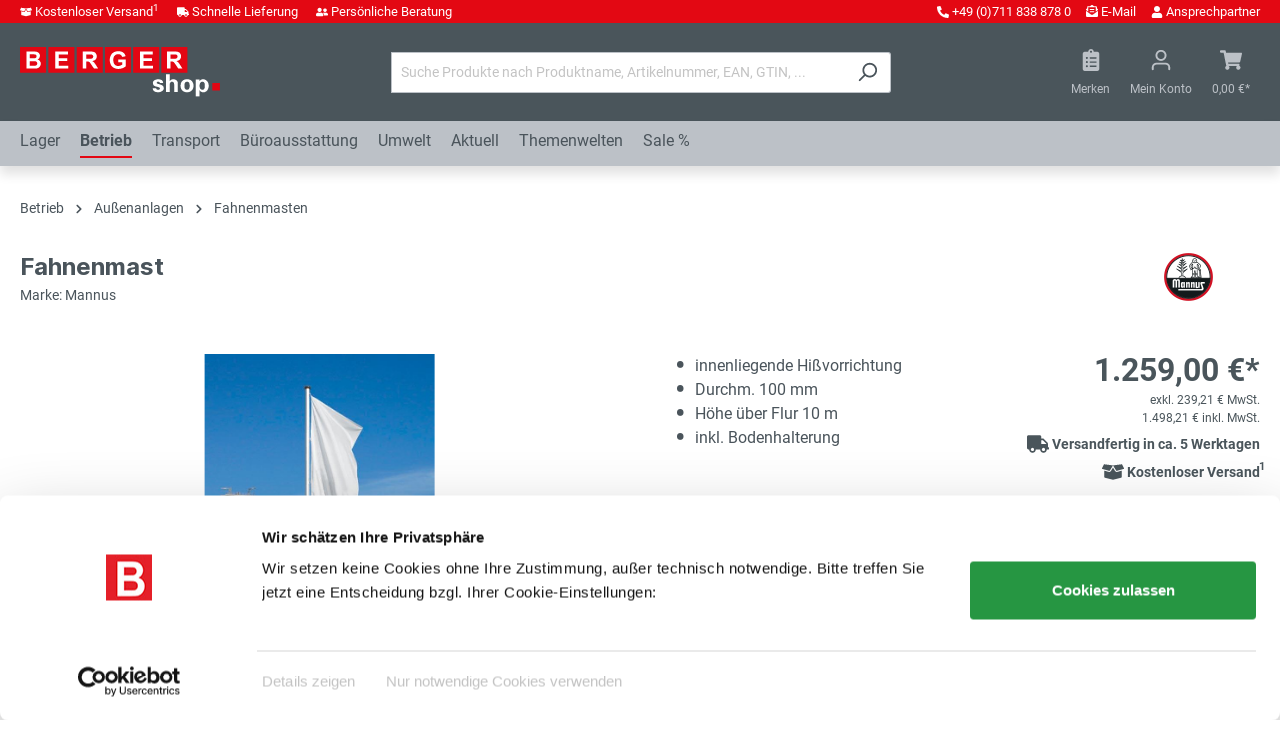

--- FILE ---
content_type: text/html; charset=UTF-8
request_url: https://www.berger-shop.de/betrieb/aussenanlagen/fahnenmasten/fahnenmast-innenliegende-hissvorrichtung-durchm.-100-mm-hoehe-ueber-flur-10-m-inkl.-bodenhalterung-E851159-BS/
body_size: 33526
content:

<!DOCTYPE html>

<html lang="de-DE"
      itemscope="itemscope"
      itemtype="https://schema.org/WebPage">

                            
    <head>
                                    <meta charset="utf-8">
            
                            <meta name="viewport"
                      content="width=device-width, initial-scale=1, shrink-to-fit=no">
            
              <meta name="author"
        content="">
    <meta name="robots"
        content="index, follow">
    <meta name="revisit-after"
        content="15 days">
  <meta name="keywords"
        content="Beflaggung,Fahnenmasten,Masten,Alu-Fahnenmasten,Aluminium-Fahnenmasten,Fahnenmasten">
  <meta name="description"
        content="Fahnenmast innenliegende Hißvorrichtung Durchm. 100 mm Höhe über Flur 10 m inkl. Bodenhalterung">

                
                <meta property="og:type"
          content="product">
    <meta property="og:site_name"
          content="Berger Shop">
    <meta property="og:url"
          content="https://www.berger-shop.de/betrieb/aussenanlagen/fahnenmasten/fahnenmast-innenliegende-hissvorrichtung-durchm.-100-mm-hoehe-ueber-flur-10-m-inkl.-bodenhalterung-E851159-BS/">
    <meta property="og:title"
          content="Fahnenmast">

    <meta property="og:description"
          content="Fahnenmast innenliegende Hißvorrichtung Durchm. 100 mm Höhe über Flur 10 m inkl. Bodenhalterung">
    <meta property="og:image"
          content="https://www.berger-shop.de/media/48/90/d0/1756716679/BP_87270404_851160_I.jpg">

            <meta property="product:brand"
              content="Mannus">
    
            <meta property="product:price:amount"
          content="1259">
    <meta property="product:price:currency"
          content="EUR">
    <meta property="product:product_link"
          content="https://www.berger-shop.de/betrieb/aussenanlagen/fahnenmasten/fahnenmast-innenliegende-hissvorrichtung-durchm.-100-mm-hoehe-ueber-flur-10-m-inkl.-bodenhalterung-E851159-BS/">

    <meta name="twitter:card"
          content="product">
    <meta name="twitter:site"
          content="Berger Shop">
    <meta name="twitter:title"
          content="Fahnenmast">
    <meta name="twitter:description"
          content="Fahnenmast innenliegende Hißvorrichtung Durchm. 100 mm Höhe über Flur 10 m inkl. Bodenhalterung">
    <meta name="twitter:image"
          content="https://www.berger-shop.de/media/48/90/d0/1756716679/BP_87270404_851160_I.jpg">

    
                            <meta itemprop="copyrightHolder"
                      content="Berger Shop">
                <meta itemprop="copyrightYear"
                      content="">
                <meta itemprop="isFamilyFriendly"
                      content="true">
                <meta itemprop="image"
                      content="https://www.berger-shop.de/media/fd/4e/7e/1681921990/BERGER_shop_ohne-Claim_negativ.svg">
            
                                                
        
  <link rel="apple-touch-icon" sizes="180x180" href="https://www.berger-shop.de/theme/58f8b370256848c6978d8783cf8ffdc8/assets/favicons/apple-touch-icon.png?1768303741">
  <link rel="icon" type="image/png" sizes="32x32" href="https://www.berger-shop.de/theme/58f8b370256848c6978d8783cf8ffdc8/assets/favicons/favicon-32x32.png?1768303741">
  <link rel="icon" type="image/png" sizes="16x16" href="https://www.berger-shop.de/theme/58f8b370256848c6978d8783cf8ffdc8/assets/favicons/favicon-16x16.png?1768303741">
  <link rel="manifest" href="https://www.berger-shop.de/theme/58f8b370256848c6978d8783cf8ffdc8/assets/favicons/site.webmanifest?1768303741">
  <link rel="mask-icon" href="https://www.berger-shop.de/theme/58f8b370256848c6978d8783cf8ffdc8/assets/favicons/safari-pinned-tab.svg?1768303741" color="#e30813">
  <link rel="shortcut icon" href="https://www.berger-shop.de/theme/58f8b370256848c6978d8783cf8ffdc8/assets/favicons/favicon.ico?1768303741">
  <meta name="msapplication-TileColor" content="#e30813">
  <meta name="msapplication-config" content="https://www.berger-shop.de/theme/58f8b370256848c6978d8783cf8ffdc8/assets/favicons/browserconfig.xml?1768303741">
  <meta name="theme-color" content="#e30813">


        

            
    
    <link rel="canonical" href="https://www.berger-shop.de/betrieb/aussenanlagen/fahnenmasten/fahnenmast-innenliegende-hissvorrichtung-durchm.-100-mm-hoehe-ueber-flur-10-m-inkl.-bodenhalterung-E851159-BS/">

                    <title itemprop="name">Fahnenmast</title>
        
        
                                                                      <link rel="stylesheet"
                      href="https://www.berger-shop.de/theme/6b63fe458f81e7e0e0d55f0795e6c5a3/css/all.css?1768303741">
                                    
    

  <style>
    #CybotCookiebotDialog[data-template="bottom"] #CybotCookiebotDialogFooter #CybotCookiebotDialogBodyButtonDecline{
      display: none;
    }

    @media screen and (max-width:1279px){
      body #CybotCookiebotDialog[data-template="bottom"] #CybotCookiebotDialogBodyButtonsWrapper #CybotCookiebotDialogBodyButtonDecline{
        display:none !important;
      }
    }

  </style>
  <script>
    window.addEventListener('CookiebotOnDialogDisplay', function (e) {
      console.log('CookiBotDialog');
      setTimeout(function () {
        let cb_button_decline = document.getElementById('CybotCookiebotDialogBodyButtonDecline');
        let cb_bottom_wrapper = document.querySelector('.CybotCookiebotDialogTabPanel .CybotCookiebotDialogBodyBottomWrapper');
        if(cb_button_decline != null && cb_bottom_wrapper != null){
          cb_bottom_wrapper.append(cb_button_decline);
        }
        let cb_button_show_details = document.getElementById('CybotCookiebotDialogBodyEdgeMoreDetailsLink');
        if(cb_button_show_details != null){
          cb_button_show_details.addEventListener('click', function (e) {
            let cb_button_decline = document.getElementById('CybotCookiebotDialogBodyButtonDecline');
            let cb_dialog_body_btns_wrapper = document.getElementById('CybotCookiebotDialogBodyButtonsWrapper');
            if(cb_button_decline != null && cb_bottom_wrapper != null){
              cb_dialog_body_btns_wrapper.append(cb_button_decline);
            }
          }, false);
        }
      }, 300);
    }, false);
  </script>


                        <script>
        window.features = {"V6_5_0_0":true,"v6.5.0.0":true,"V6_6_0_0":false,"v6.6.0.0":false,"V6_7_0_0":false,"v6.7.0.0":false,"VUE3":false,"vue3":false,"JOIN_FILTER":false,"join.filter":false,"MEDIA_PATH":false,"media.path":false,"ES_MULTILINGUAL_INDEX":false,"es.multilingual.index":false,"STOCK_HANDLING":false,"stock.handling":false,"ASYNC_THEME_COMPILATION":false,"async.theme.compilation":false};
    </script>
        
                          
    <script>
        window.genericEcommerceTracking = {
            controllerName: 'product',
            actionName: 'index'
        }
    </script>

                <script>
        window.dataLayer = window.dataLayer || [];
        window.dataLayer.push({
            'event': 'viewProductDetailPage',
            'productSku': 'E851159-BS',
            'productBrand': 'Mannus',
            'productPrice': 1259,
            'productName': 'Fahnenmast, innenliegende Hißvorrichtung, Durchm. 100 mm, Höhe über Flur 10 m, inkl. Bodenhalterung',
            'categoryCode': 'B041308',
            'categoryName': 'Fahnenmasten',
            'currencyCode': 'EUR'
        });
    </script>
    
    
    
    
    
    
                            <script>
        dataLayer = window.dataLayer || [];
        // Clear the previous ecommerce object
        dataLayer.push({ ecommerce: null });
        // Push regular datalayer
        dataLayer.push({"pageTitle":"Fahnenmast","pageSubCategory":"","pageCategoryID":"","pageSubCategoryID":"","pageCountryCode":"de-DE","pageLanguageCode":"Deutsch","pageVersion":1,"pageTestVariation":"1","pageValue":1,"pageAttributes":"1","pageCategory":"Product","productID":"3fa50ac11f83d4515ea95f285c64af2c","productName":"Fahnenmast, innenliegende Hi\u00dfvorrichtung, Durchm. 100 mm, H\u00f6he \u00fcber Flur 10 m, inkl. Bodenhalterung","productPrice":"1259.00","productEAN":"4046675459329","productSku":"E851159-BS","productManufacturerNumber":"6-109-10-10000-0002","productCategory":"Fahnenmasten","productCategoryID":"2db24672b7890f663210b79c0dc7ec3f","productCurrency":"EUR","visitorLoginState":"Logged Out","visitorType":"NOT LOGGED IN","visitorLifetimeValue":0,"visitorExistingCustomer":"No"});
                // Push new GA4 tags
        dataLayer.push({"event":"view_item","ecommerce":{"currency":"EUR","value":1259,"items":[{"item_name":"Fahnenmast, innenliegende Hi\u00dfvorrichtung, Durchm. 100 mm, H\u00f6he \u00fcber Flur 10 m, inkl. Bodenhalterung","item_id":"E851159-BS","price":1259,"index":0,"item_list_name":"Category","quantity":1,"item_category":"Fahnenmasten","item_list_id":"2db24672b7890f663210b79c0dc7ec3f","item_brand":"Mannus"}]}});
                            var google_tag_params = {"ecomm_pagetype":"product","ecomm_pcat":["Fahnenmasten"],"ecomm_prodid":"E851159-BS","ecomm_pname":"Fahnenmast, innenliegende Hi\u00dfvorrichtung, Durchm. 100 mm, H\u00f6he \u00fcber Flur 10 m, inkl. Bodenhalterung","ecomm_pvalue":1259,"ecomm_totalvalue":1259}
            dataLayer.push ({
                'event':'remarketingTriggered',
                'google_tag_params': window.google_tag_params
            });
                    </script>
            
                        
                            <script>(function(w,d,s,l,i){w[l]=w[l]||[];w[l].push({'gtm.start':
                            new Date().getTime(),event:'gtm.js'});var f=d.getElementsByTagName(s)[0],
                        j=d.createElement(s),dl=l!='dataLayer'?'&l='+l:'';j.async=true;j.src=
                        'https://www.googletagmanager.com/gtm.js?id='+i+dl;f.parentNode.insertBefore(j,f);
                    })(window,document,'script','dataLayer','GTM-WNDFHZ');</script>
                        
                                
    <script>
        window.dataLayer = window.dataLayer || [];
        function gtag() { dataLayer.push(arguments); }

        (() => {
            const analyticsStorageEnabled = document.cookie.split(';').some((item) => item.trim().includes('google-analytics-enabled=1'));
            const adsEnabled = document.cookie.split(';').some((item) => item.trim().includes('google-ads-enabled=1'));

            // Always set a default consent for consent mode v2
            gtag('consent', 'default', {
                'ad_user_data': adsEnabled ? 'granted' : 'denied',
                'ad_storage': adsEnabled ? 'granted' : 'denied',
                'ad_personalization': adsEnabled ? 'granted' : 'denied',
                'analytics_storage': analyticsStorageEnabled ? 'granted' : 'denied'
            });
        })();
    </script>
        



  <script type="text/javascript">
    let bergerShopUrl = 'https://www.berger-shop.de/';
      </script>


  <script type="text/javascript">
    var webver_menu_pagelet = {
      url: '/widgets/menu/wvmainmenu'
    };
    var webver_subcategories = {
      url: '/widgets/listing/wvsubcategories'
    };
  </script>


                            
            
                
        
                                <script>
                window.activeNavigationId = '2db24672b7890f663210b79c0dc7ec3f';
                window.router = {
                    'frontend.cart.offcanvas': '/checkout/offcanvas',
                    'frontend.cookie.offcanvas': '/cookie/offcanvas',
                    'frontend.checkout.finish.page': '/checkout/finish',
                    'frontend.checkout.info': '/widgets/checkout/info',
                    'frontend.menu.offcanvas': '/widgets/menu/offcanvas',
                    'frontend.cms.page': '/widgets/cms',
                    'frontend.cms.navigation.page': '/widgets/cms/navigation',
                    'frontend.account.addressbook': '/widgets/account/address-book',
                    'frontend.country.country-data': '/country/country-state-data',
                    'frontend.app-system.generate-token': '/app-system/Placeholder/generate-token',
                    };
                window.salesChannelId = '132e445c03814d67ac47c04afb6d5d99';
            </script>
        
                                <script>
                
                window.breakpoints = {"xs":0,"sm":576,"md":768,"lg":992,"xl":1200};
            </script>
        
                                    <script>
                    window.customerLoggedInState = 0;

                    window.wishlistEnabled = 1;
                </script>
                    
                        
                            <script>
                window.themeAssetsPublicPath = 'https://www.berger-shop.de/theme/58f8b370256848c6978d8783cf8ffdc8/assets/';
            </script>
        
                                                                                                    <script type="text/javascript" src="https://www.berger-shop.de/theme/6b63fe458f81e7e0e0d55f0795e6c5a3/js/all.js?1768303741" defer></script>
                                                        

        </head>

    <body class="    is-ctl-product is-act-index

    ">

    
                
                
                    <!-- Google Tag Manager (noscript) -->
    <noscript><iframe src="https://www.googletagmanager.com/ns.html?id="
                      height="0" width="0" style="display:none;visibility:hidden"></iframe></noscript>
    <!-- End Google Tag Manager (noscript) -->
                    <noscript class="noscript-main">
                
    <div role="alert"
         class="alert alert-info alert-has-icon">
                                                                        
                                                    <span class="icon icon-info">
                        <svg xmlns="http://www.w3.org/2000/svg" xmlns:xlink="http://www.w3.org/1999/xlink" width="24" height="24" viewBox="0 0 24 24"><defs><path d="M12 7c.5523 0 1 .4477 1 1s-.4477 1-1 1-1-.4477-1-1 .4477-1 1-1zm1 9c0 .5523-.4477 1-1 1s-1-.4477-1-1v-5c0-.5523.4477-1 1-1s1 .4477 1 1v5zm11-4c0 6.6274-5.3726 12-12 12S0 18.6274 0 12 5.3726 0 12 0s12 5.3726 12 12zM12 2C6.4772 2 2 6.4772 2 12s4.4772 10 10 10 10-4.4772 10-10S17.5228 2 12 2z" id="icons-default-info" /></defs><use xlink:href="#icons-default-info" fill="#758CA3" fill-rule="evenodd" /></svg>
        </span>                                                    
                                    
                    <div class="alert-content-container">
                                                    
                                    <div class="alert-content">
                                                    Um unseren Shop in vollem Umfang nutzen zu können, empfehlen wir Ihnen Javascript in Ihrem Browser zu aktivieren.
                                            </div>
                
                                                                </div>
            </div>
            </noscript>
        
    
    <!-- Google Tag Manager Noscript -->
            <noscript class="noscript-gtm">
            <iframe src="https://www.googletagmanager.com/ns.html?id=GTM-WNDFHZ"
                    height="0"
                    width="0"
                    style="display:none;visibility:hidden">
            </iframe>
        </noscript>
        <!-- End Google Tag Manager Noscript -->


                        <header class="header-main">
                                                  <div class="top-bar-container">
    <div class="container">

      <div class="top-bar d-none d-lg-block">
        <div class="row">
          <div class="col-6 top-bar-icons">
            <span><span class="icon icon-fa-solid icon-fa-solid-box-open">
                        <svg xmlns="http://www.w3.org/2000/svg" viewBox="0 0 640 512"><!-- Font Awesome Free 5.15.4 by @fontawesome - https://fontawesome.com License - https://fontawesome.com/license/free (Icons: CC BY 4.0, Fonts: SIL OFL 1.1, Code: MIT License) --><path d="M425.7 256c-16.9 0-32.8-9-41.4-23.4L320 126l-64.2 106.6c-8.7 14.5-24.6 23.5-41.5 23.5-4.5 0-9-.6-13.3-1.9L64 215v178c0 14.7 10 27.5 24.2 31l216.2 54.1c10.2 2.5 20.9 2.5 31 0L551.8 424c14.2-3.6 24.2-16.4 24.2-31V215l-137 39.1c-4.3 1.3-8.8 1.9-13.3 1.9zm212.6-112.2L586.8 41c-3.1-6.2-9.8-9.8-16.7-8.9L320 64l91.7 152.1c3.8 6.3 11.4 9.3 18.5 7.3l197.9-56.5c9.9-2.9 14.7-13.9 10.2-23.1zM53.2 41L1.7 143.8c-4.6 9.2.3 20.2 10.1 23l197.9 56.5c7.1 2 14.7-1 18.5-7.3L320 64 69.8 32.1c-6.9-.8-13.5 2.7-16.6 8.9z"/></svg>
        </span> <a href="https://www.berger-shop.de/informationen/liefer-versandkosten/">Kostenloser Versand<sup>1</sup></a></span>
            <span><span class="icon icon-fa-solid icon-fa-solid-truck">
                        <svg xmlns="http://www.w3.org/2000/svg" viewBox="0 0 640 512"><!-- Font Awesome Free 5.15.4 by @fontawesome - https://fontawesome.com License - https://fontawesome.com/license/free (Icons: CC BY 4.0, Fonts: SIL OFL 1.1, Code: MIT License) --><path d="M624 352h-16V243.9c0-12.7-5.1-24.9-14.1-33.9L494 110.1c-9-9-21.2-14.1-33.9-14.1H416V48c0-26.5-21.5-48-48-48H48C21.5 0 0 21.5 0 48v320c0 26.5 21.5 48 48 48h16c0 53 43 96 96 96s96-43 96-96h128c0 53 43 96 96 96s96-43 96-96h48c8.8 0 16-7.2 16-16v-32c0-8.8-7.2-16-16-16zM160 464c-26.5 0-48-21.5-48-48s21.5-48 48-48 48 21.5 48 48-21.5 48-48 48zm320 0c-26.5 0-48-21.5-48-48s21.5-48 48-48 48 21.5 48 48-21.5 48-48 48zm80-208H416V144h44.1l99.9 99.9V256z"/></svg>
        </span> <a href="https://www.berger-shop.de/informationen/liefer-versandkosten/">Schnelle Lieferung</a></span>
            <span><span class="icon icon-fa-solid icon-fa-solid-user-friends">
                        <svg xmlns="http://www.w3.org/2000/svg" viewBox="0 0 640 512"><!-- Font Awesome Free 5.15.4 by @fontawesome - https://fontawesome.com License - https://fontawesome.com/license/free (Icons: CC BY 4.0, Fonts: SIL OFL 1.1, Code: MIT License) --><path d="M192 256c61.9 0 112-50.1 112-112S253.9 32 192 32 80 82.1 80 144s50.1 112 112 112zm76.8 32h-8.3c-20.8 10-43.9 16-68.5 16s-47.6-6-68.5-16h-8.3C51.6 288 0 339.6 0 403.2V432c0 26.5 21.5 48 48 48h288c26.5 0 48-21.5 48-48v-28.8c0-63.6-51.6-115.2-115.2-115.2zM480 256c53 0 96-43 96-96s-43-96-96-96-96 43-96 96 43 96 96 96zm48 32h-3.8c-13.9 4.8-28.6 8-44.2 8s-30.3-3.2-44.2-8H432c-20.4 0-39.2 5.9-55.7 15.4 24.4 26.3 39.7 61.2 39.7 99.8v38.4c0 2.2-.5 4.3-.6 6.4H592c26.5 0 48-21.5 48-48 0-61.9-50.1-112-112-112z"/></svg>
        </span> <a href="https://www.berger-shop.de/informationen/ansprechpartner/">Persönliche Beratung</a></span>
          </div>
          <div class="col-6">
            <nav class="top-bar-nav top-bar-icons">
              <span> <span class="icon icon-fa-solid icon-fa-solid-phone-alt">
                        <svg xmlns="http://www.w3.org/2000/svg" viewBox="0 0 512 512"><!-- Font Awesome Free 5.15.4 by @fontawesome - https://fontawesome.com License - https://fontawesome.com/license/free (Icons: CC BY 4.0, Fonts: SIL OFL 1.1, Code: MIT License) --><path d="M497.39 361.8l-112-48a24 24 0 0 0-28 6.9l-49.6 60.6A370.66 370.66 0 0 1 130.6 204.11l60.6-49.6a23.94 23.94 0 0 0 6.9-28l-48-112A24.16 24.16 0 0 0 122.6.61l-104 24A24 24 0 0 0 0 48c0 256.5 207.9 464 464 464a24 24 0 0 0 23.4-18.6l24-104a24.29 24.29 0 0 0-14.01-27.6z"/></svg>
        </span> <a href="tel:+497118388780">+49 (0)711 838 878 0</a></span>
              <span> <span class="icon icon-fa-solid icon-fa-solid-envelope-open-text">
                        <svg xmlns="http://www.w3.org/2000/svg" viewBox="0 0 512 512"><!-- Font Awesome Free 5.15.4 by @fontawesome - https://fontawesome.com License - https://fontawesome.com/license/free (Icons: CC BY 4.0, Fonts: SIL OFL 1.1, Code: MIT License) --><path d="M176 216h160c8.84 0 16-7.16 16-16v-16c0-8.84-7.16-16-16-16H176c-8.84 0-16 7.16-16 16v16c0 8.84 7.16 16 16 16zm-16 80c0 8.84 7.16 16 16 16h160c8.84 0 16-7.16 16-16v-16c0-8.84-7.16-16-16-16H176c-8.84 0-16 7.16-16 16v16zm96 121.13c-16.42 0-32.84-5.06-46.86-15.19L0 250.86V464c0 26.51 21.49 48 48 48h416c26.51 0 48-21.49 48-48V250.86L302.86 401.94c-14.02 10.12-30.44 15.19-46.86 15.19zm237.61-254.18c-8.85-6.94-17.24-13.47-29.61-22.81V96c0-26.51-21.49-48-48-48h-77.55c-3.04-2.2-5.87-4.26-9.04-6.56C312.6 29.17 279.2-.35 256 0c-23.2-.35-56.59 29.17-73.41 41.44-3.17 2.3-6 4.36-9.04 6.56H96c-26.51 0-48 21.49-48 48v44.14c-12.37 9.33-20.76 15.87-29.61 22.81A47.995 47.995 0 0 0 0 200.72v10.65l96 69.35V96h320v184.72l96-69.35v-10.65c0-14.74-6.78-28.67-18.39-37.77z"/></svg>
        </span> <a href="mailto:info@berger-shop.de">E-Mail</a></span>
              <span> <span class="icon icon-fa-solid icon-fa-solid-user">
                        <svg xmlns="http://www.w3.org/2000/svg" viewBox="0 0 448 512"><!-- Font Awesome Free 5.15.4 by @fontawesome - https://fontawesome.com License - https://fontawesome.com/license/free (Icons: CC BY 4.0, Fonts: SIL OFL 1.1, Code: MIT License) --><path d="M224 256c70.7 0 128-57.3 128-128S294.7 0 224 0 96 57.3 96 128s57.3 128 128 128zm89.6 32h-16.7c-22.2 10.2-46.9 16-72.9 16s-50.6-5.8-72.9-16h-16.7C60.2 288 0 348.2 0 422.4V464c0 26.5 21.5 48 48 48h352c26.5 0 48-21.5 48-48v-41.6c0-74.2-60.2-134.4-134.4-134.4z"/></svg>
        </span> <a href="https://www.berger-shop.de/informationen/ansprechpartner/">Ansprechpartner</a></span>


                                                    
                    
                                                    
                    
            </nav>
          </div>
        </div>

  </div>
</div>
</div>

        <div class="container">
            
            <div class="row align-items-center header-row">
                            <div class="col-12 col-lg-auto header-logo-col">
                        <div class="header-logo-main">
                    <a class="header-logo-main-link"
               href="/"
               title="Zur Startseite gehen">
                                    <picture class="header-logo-picture">
                                                                                
                                                                            
                                                                                    <img src="https://www.berger-shop.de/media/fd/4e/7e/1681921990/BERGER_shop_ohne-Claim_negativ.svg"
                                     alt="Zur Startseite gehen"
                                     class="img-fluid header-logo-main-img"/>
                                                        
                                                                        </picture>
                            </a>
            </div>
                </div>
            
                            <div class="col-12 order-2 col-sm order-sm-1 header-search-col">
                    <div class="row">
                        <div class="col-sm-auto d-none d-sm-block d-lg-none">
                                                            <div class="nav-main-toggle">
                                                                            <button
                                            class="btn nav-main-toggle-btn header-actions-btn"
                                            type="button"
                                                                                                                                        data-offcanvas-menu="true"
                                                                                        aria-label="Menü"
                                        >
                                                                                            <span class="icon icon-stack">
                        <svg xmlns="http://www.w3.org/2000/svg" xmlns:xlink="http://www.w3.org/1999/xlink" width="24" height="24" viewBox="0 0 24 24"><defs><path d="M3 13c-.5523 0-1-.4477-1-1s.4477-1 1-1h18c.5523 0 1 .4477 1 1s-.4477 1-1 1H3zm0-7c-.5523 0-1-.4477-1-1s.4477-1 1-1h18c.5523 0 1 .4477 1 1s-.4477 1-1 1H3zm0 14c-.5523 0-1-.4477-1-1s.4477-1 1-1h18c.5523 0 1 .4477 1 1s-.4477 1-1 1H3z" id="icons-default-stack" /></defs><use xlink:href="#icons-default-stack" fill="#758CA3" fill-rule="evenodd" /></svg>
        </span>                                                                                    </button>
                                                                    </div>
                                                    </div>
                        <div class="col">
                            
    <div class="collapse"
         id="searchCollapse">
        <div class="header-search">
                            <form action="/search"
                      method="get"
                                                                      data-search-form="true"
                                                                  data-search-widget-options='{&quot;searchWidgetMinChars&quot;:3}'
                      data-url="/suggest?search="
                      class="header-search-form">
                                            <div class="input-group">
                                                            <input type="search"
                                       name="search"
                                       class="form-control header-search-input"
                                       autocomplete="off"
                                       autocapitalize="off"
                                       placeholder="Suche Produkte nach Produktname, Artikelnummer, EAN, GTIN, ..."
                                       aria-label="Suche Produkte nach Produktname, Artikelnummer, EAN, GTIN, ..."
                                       value=""
                                >
                            
                                                            <button type="submit"
                                        class="btn header-search-btn"
                                        aria-label="Suchen">
                                    <span class="header-search-icon">
                                        <span class="icon icon-search">
                        <svg xmlns="http://www.w3.org/2000/svg" xmlns:xlink="http://www.w3.org/1999/xlink" width="24" height="24" viewBox="0 0 24 24"><defs><path d="M10.0944 16.3199 4.707 21.707c-.3905.3905-1.0237.3905-1.4142 0-.3905-.3905-.3905-1.0237 0-1.4142L8.68 14.9056C7.6271 13.551 7 11.8487 7 10c0-4.4183 3.5817-8 8-8s8 3.5817 8 8-3.5817 8-8 8c-1.8487 0-3.551-.627-4.9056-1.6801zM15 16c3.3137 0 6-2.6863 6-6s-2.6863-6-6-6-6 2.6863-6 6 2.6863 6 6 6z" id="icons-default-search" /></defs><use xlink:href="#icons-default-search" fill="#758CA3" fill-rule="evenodd" /></svg>
        </span>                                    </span>
                                </button>
                                                    </div>
                                    </form>
                    </div>
    </div>
                        </div>
                    </div>
                </div>
            
                            <div class="col-12 order-1 col-sm-auto order-sm-2 header-actions-col">
                    <div class="row g-0">
                                                    <div class="col d-sm-none">
                                <div class="menu-button">
                                                                            <button
                                            class="btn nav-main-toggle-btn header-actions-btn"
                                            type="button"
                                                                                                                                        data-offcanvas-menu="true"
                                                                                        aria-label="Menü"
                                        >
                                                                                            <span class="icon icon-stack">
                        <svg xmlns="http://www.w3.org/2000/svg" xmlns:xlink="http://www.w3.org/1999/xlink" width="24" height="24" viewBox="0 0 24 24"><use xlink:href="#icons-default-stack" fill="#758CA3" fill-rule="evenodd" /></svg>
        </span>                                                                                    </button>
                                                                    </div>
                            </div>
                        
                        
    <div class="col col-lg-auto header-logo-col-mobile">
            <div class="header-logo-main">
                    <a class="header-logo-main-link"
               href="/"
               title="Zur Startseite gehen">
                                    <picture class="header-logo-picture">
                                                                                
                                                                            
                                                                                    <img src="https://www.berger-shop.de/media/fd/4e/7e/1681921990/BERGER_shop_ohne-Claim_negativ.svg"
                                     alt="Zur Startseite gehen"
                                     class="img-fluid header-logo-main-img"/>
                                                        
                                                                        </picture>
                            </a>
            </div>
    </div>

    <div class="col-auto d-sm-none">
        <div class="search-toggle">
            <button class="btn header-actions-btn search-toggle-btn js-search-toggle-btn collapsed"
                    type="button"
            data-bs-toggle="collapse"
            data-bs-target="#searchCollapse"
            aria-expanded="false"
            aria-controls="searchCollapse"
            aria-label="Suchen">
            <span class="icon icon-search">
                        <svg xmlns="http://www.w3.org/2000/svg" xmlns:xlink="http://www.w3.org/1999/xlink" width="24" height="24" viewBox="0 0 24 24"><use xlink:href="#icons-default-search" fill="#758CA3" fill-rule="evenodd" /></svg>
        </span>            <span class="label">Suche</span>
            </button>
        </div>
    </div>

                                                        <div class="col-auto">
        <div class="header-wishlist">
            <a class="btn header-wishlist-btn header-actions-btn"
               href="/wishlist"
               title="Merkzettel"
               aria-label="Merkzettel">
                    
            <span class="header-wishlist-icon">
              <span class="icon icon-fa-solid icon-fa-solid-clipboard-list">
                        <svg xmlns="http://www.w3.org/2000/svg" viewBox="0 0 384 512"><!-- Font Awesome Free 5.15.4 by @fontawesome - https://fontawesome.com License - https://fontawesome.com/license/free (Icons: CC BY 4.0, Fonts: SIL OFL 1.1, Code: MIT License) --><path d="M336 64h-80c0-35.3-28.7-64-64-64s-64 28.7-64 64H48C21.5 64 0 85.5 0 112v352c0 26.5 21.5 48 48 48h288c26.5 0 48-21.5 48-48V112c0-26.5-21.5-48-48-48zM96 424c-13.3 0-24-10.7-24-24s10.7-24 24-24 24 10.7 24 24-10.7 24-24 24zm0-96c-13.3 0-24-10.7-24-24s10.7-24 24-24 24 10.7 24 24-10.7 24-24 24zm0-96c-13.3 0-24-10.7-24-24s10.7-24 24-24 24 10.7 24 24-10.7 24-24 24zm96-192c13.3 0 24 10.7 24 24s-10.7 24-24 24-24-10.7-24-24 10.7-24 24-24zm128 368c0 4.4-3.6 8-8 8H168c-4.4 0-8-3.6-8-8v-16c0-4.4 3.6-8 8-8h144c4.4 0 8 3.6 8 8v16zm0-96c0 4.4-3.6 8-8 8H168c-4.4 0-8-3.6-8-8v-16c0-4.4 3.6-8 8-8h144c4.4 0 8 3.6 8 8v16zm0-96c0 4.4-3.6 8-8 8H168c-4.4 0-8-3.6-8-8v-16c0-4.4 3.6-8 8-8h144c4.4 0 8 3.6 8 8v16z"/></svg>
        </span>        </span>
    
    
    
    <span class="badge bg-primary header-wishlist-badge"
          id="wishlist-basket"
          data-wishlist-storage="true"
          data-wishlist-storage-options="{&quot;listPath&quot;:&quot;\/wishlist\/list&quot;,&quot;mergePath&quot;:&quot;\/wishlist\/merge&quot;,&quot;pageletPath&quot;:&quot;\/wishlist\/merge\/pagelet&quot;}"
          data-wishlist-widget="true"
          data-wishlist-widget-options="{&quot;showCounter&quot;:true}"
    ></span>
                <span class="label">Merken</span>
            </a>
        </div>
    </div>
                        
                                                    <div class="col-auto">
                                <div class="account-menu">
                                        <div class="dropdown">
            <button class="btn account-menu-btn header-actions-btn"
            type="button"
            id="accountWidget"
            data-offcanvas-account-menu="true"
            data-bs-toggle="dropdown"
            aria-haspopup="true"
            aria-expanded="false"
            aria-label="Ihr Konto"
            title="Ihr Konto">
        <span class="icon icon-avatar">
                        <svg xmlns="http://www.w3.org/2000/svg" xmlns:xlink="http://www.w3.org/1999/xlink" width="24" height="24" viewBox="0 0 24 24"><defs><path d="M12 3C9.7909 3 8 4.7909 8 7c0 2.2091 1.7909 4 4 4 2.2091 0 4-1.7909 4-4 0-2.2091-1.7909-4-4-4zm0-2c3.3137 0 6 2.6863 6 6s-2.6863 6-6 6-6-2.6863-6-6 2.6863-6 6-6zM4 22.099c0 .5523-.4477 1-1 1s-1-.4477-1-1V20c0-2.7614 2.2386-5 5-5h10.0007c2.7614 0 5 2.2386 5 5v2.099c0 .5523-.4477 1-1 1s-1-.4477-1-1V20c0-1.6569-1.3431-3-3-3H7c-1.6569 0-3 1.3431-3 3v2.099z" id="icons-default-avatar" /></defs><use xlink:href="#icons-default-avatar" fill="#758CA3" fill-rule="evenodd" /></svg>
        </span>        <span class="label">Mein Konto</span>
        <span class="label mobile">Konto</span>
    </button>

                    <div class="dropdown-menu dropdown-menu-end account-menu-dropdown js-account-menu-dropdown"
                 aria-labelledby="accountWidget">
                

        
            <div class="offcanvas-header">
                            <button class="btn btn-light offcanvas-close js-offcanvas-close">
                                            <span class="icon icon-x icon-sm">
                        <svg xmlns="http://www.w3.org/2000/svg" xmlns:xlink="http://www.w3.org/1999/xlink" width="24" height="24" viewBox="0 0 24 24"><defs><path d="m10.5858 12-7.293-7.2929c-.3904-.3905-.3904-1.0237 0-1.4142.3906-.3905 1.0238-.3905 1.4143 0L12 10.5858l7.2929-7.293c.3905-.3904 1.0237-.3904 1.4142 0 .3905.3906.3905 1.0238 0 1.4143L13.4142 12l7.293 7.2929c.3904.3905.3904 1.0237 0 1.4142-.3906.3905-1.0238.3905-1.4143 0L12 13.4142l-7.2929 7.293c-.3905.3904-1.0237.3904-1.4142 0-.3905-.3906-.3905-1.0238 0-1.4143L10.5858 12z" id="icons-default-x" /></defs><use xlink:href="#icons-default-x" fill="#758CA3" fill-rule="evenodd" /></svg>
        </span>                    
                                            Menü schließen
                                    </button>
                    </div>
    
            <div class="offcanvas-body">
                <div class="account-menu">
                                    <div class="dropdown-header account-menu-header">
                    Ihr Konto
                </div>
                    
                                    <div class="account-menu-login">
                                            <a href="/account/login"
                           title="Anmelden"
                           class="btn btn-primary account-menu-login-button">
                            Anmelden
                        </a>
                    
                                            <div class="account-menu-register">
                            oder <a href="/account/login"
                                                                            title="Registrieren">registrieren</a>
                        </div>
                                    </div>
                    
                    <div class="account-menu-links">
                    <div class="header-account-menu">
        <div class="card account-menu-inner">
                                        
                                                <div class="list-group list-group-flush account-aside-list-group">
                                                                                    <a href="/account"
                                   title="Übersicht"
                                   class="list-group-item list-group-item-action account-aside-item">
                                    Übersicht
                                </a>
                            
                                                            <a href="/account/profile"
                                   title="Persönliches Profil"
                                   class="list-group-item list-group-item-action account-aside-item">
                                    Persönliches Profil
                                </a>
                            
                                                            <a href="/account/address"
                                   title="Adressen"
                                   class="list-group-item list-group-item-action account-aside-item">
                                    Adressen
                                </a>
                            
                                                            <a href="/account/payment"
                                   title="Zahlungsarten"
                                   class="list-group-item list-group-item-action account-aside-item">
                                    Zahlungsarten
                                </a>
                            
                                                            <a href="/account/order"
                                   title="Bestellungen"
                                   class="list-group-item list-group-item-action account-aside-item">
                                    Bestellungen
                                </a>
                                                                        </div>
                            
                                                </div>
    </div>
            </div>
            </div>
        </div>
                </div>
            </div>
                                </div>
                            </div>
                        
                                                    <div class="col-auto">
                                <div
                                    class="header-cart"
                                                                                                                data-offcanvas-cart="true"
                                                                    >
                                    <a class="btn header-cart-btn header-actions-btn"
                                       href="/checkout/cart"
                                       data-cart-widget="true"
                                       title="Warenkorb"
                                       aria-label="Warenkorb">
                                            <span class="header-cart-icon">
        <span class="icon icon-fa-solid icon-fa-solid-shopping-cart">
                        <svg xmlns="http://www.w3.org/2000/svg" viewBox="0 0 576 512"><!-- Font Awesome Free 5.15.4 by @fontawesome - https://fontawesome.com License - https://fontawesome.com/license/free (Icons: CC BY 4.0, Fonts: SIL OFL 1.1, Code: MIT License) --><path d="M528.12 301.319l47.273-208C578.806 78.301 567.391 64 551.99 64H159.208l-9.166-44.81C147.758 8.021 137.93 0 126.529 0H24C10.745 0 0 10.745 0 24v16c0 13.255 10.745 24 24 24h69.883l70.248 343.435C147.325 417.1 136 435.222 136 456c0 30.928 25.072 56 56 56s56-25.072 56-56c0-15.674-6.447-29.835-16.824-40h209.647C430.447 426.165 424 440.326 424 456c0 30.928 25.072 56 56 56s56-25.072 56-56c0-22.172-12.888-41.332-31.579-50.405l5.517-24.276c3.413-15.018-8.002-29.319-23.403-29.319H218.117l-6.545-32h293.145c11.206 0 20.92-7.754 23.403-18.681z"/></svg>
        </span>    </span>
        <span class="header-cart-total">
        0,00 €*
    </span>
                                    </a>
                                </div>
                            </div>
                                            </div>
                </div>
                    </div>
        </div>
            </header>
        
    <div class="header-sticky-placeholder"></div>

            <div class="nav-main dark">
                                <div class="main-navigation"
         id="mainNavigation"
         data-flyout-menu="true">
                    <div class="container">
                    <div class="row">

                    <div class="col-auto col-sticky-mobile-menu">
                <div class="nav-main-toggle">
                                            <button class="btn nav-main-toggle-btn header-actions-btn"
                                type="button"
                                data-offcanvas-menu="true"
                                aria-label="Menü">
                                                            <span class="icon icon-stack">
                        <svg xmlns="http://www.w3.org/2000/svg" xmlns:xlink="http://www.w3.org/1999/xlink" width="24" height="24" viewBox="0 0 24 24"><use xlink:href="#icons-default-stack" fill="#758CA3" fill-rule="evenodd" /></svg>
        </span>                                                    </button>
                                    </div>
            </div>

            <div class="col-12 col-lg-auto header-logo-col">
                    <div class="header-logo-main">
                    <a class="header-logo-main-link"
               href="/"
               title="Zur Startseite gehen">
                                    <picture class="header-logo-picture">
                                                                                
                                                                            
                                                                                
                                                            <img src="https://www.berger-shop.de/media/fd/4e/7e/1681921990/BERGER_shop_ohne-Claim_negativ.svg"
                                     alt="Zur Startseite gehen"
                                     class="img-fluid header-logo-main-img"/>
                                                                        </picture>
                            </a>
            </div>
            </div>
        
        <div class="col-auto nav-col">
                                <nav class="nav main-navigation-menu"
                        itemscope="itemscope"
                        itemtype="http://schema.org/SiteNavigationElement">
                        
                                                                            
                                                    
                                                                                            
                                                                                                            <a class="nav-link main-navigation-link"
                                           href="https://www.berger-shop.de/lager/"
                                           itemprop="url"
                                           data-flyout-menu-trigger="7902b8704c09ef8cd0c6964c3a1b247e"                                                                                      title="Lager">
                                            <div class="main-navigation-link-text">
                                                <span itemprop="name">Lager</span>
                                            </div>
                                        </a>
                                                                                                                                                                
                                                                                                            <a class="nav-link main-navigation-link active"
                                           href="https://www.berger-shop.de/betrieb/"
                                           itemprop="url"
                                           data-flyout-menu-trigger="7da0bebc2beb862b845d8f6aec87168f"                                                                                      title="Betrieb">
                                            <div class="main-navigation-link-text">
                                                <span itemprop="name">Betrieb</span>
                                            </div>
                                        </a>
                                                                                                                                                                
                                                                                                            <a class="nav-link main-navigation-link"
                                           href="https://www.berger-shop.de/transport/"
                                           itemprop="url"
                                           data-flyout-menu-trigger="ed73dec91e641fe53ece1391575c6d00"                                                                                      title="Transport">
                                            <div class="main-navigation-link-text">
                                                <span itemprop="name">Transport</span>
                                            </div>
                                        </a>
                                                                                                                                                                
                                                                                                            <a class="nav-link main-navigation-link"
                                           href="https://www.berger-shop.de/bueroausstattung/"
                                           itemprop="url"
                                           data-flyout-menu-trigger="c15d7ff984e2db2784ba5fe3314b91fc"                                                                                      title="Büroausstattung">
                                            <div class="main-navigation-link-text">
                                                <span itemprop="name">Büroausstattung</span>
                                            </div>
                                        </a>
                                                                                                                                                                
                                                                                                            <a class="nav-link main-navigation-link"
                                           href="https://www.berger-shop.de/umwelt/"
                                           itemprop="url"
                                           data-flyout-menu-trigger="23a6b509f8c9523a8ae3772ee4f4302b"                                                                                      title="Umwelt">
                                            <div class="main-navigation-link-text">
                                                <span itemprop="name">Umwelt</span>
                                            </div>
                                        </a>
                                                                                                                                                                
                                                                                                            <a class="nav-link main-navigation-link"
                                           href="https://www.berger-shop.de/aktuell/"
                                           itemprop="url"
                                           data-flyout-menu-trigger="1785b024b01e4f04906cdcb19fa313a0"                                                                                      title="Aktuell">
                                            <div class="main-navigation-link-text">
                                                <span itemprop="name">Aktuell</span>
                                            </div>
                                        </a>
                                                                                                                                                                
                                                                                                            <a class="nav-link main-navigation-link"
                                           href="https://www.berger-shop.de/themenwelten/"
                                           itemprop="url"
                                           data-flyout-menu-trigger="c2361a7fbf9146a1a85de7140831d3b2"                                                                                      title="Themenwelten">
                                            <div class="main-navigation-link-text">
                                                <span itemprop="name">Themenwelten</span>
                                            </div>
                                        </a>
                                                                                                                                                                
                                                                                                            <a class="nav-link main-navigation-link"
                                           href="https://www.berger-shop.de/sale/"
                                           itemprop="url"
                                                                                                                                 title="Sale %">
                                            <div class="main-navigation-link-text">
                                                <span itemprop="name">Sale %</span>
                                            </div>
                                        </a>
                                                                                                                                            </nav>
                
        </div>


                    <div class="col-4 order-2 col-sm order-sm-1 header-search-col menu-search-col">
                <div class="row">
                    <div class="col-sm-auto d-none d-sm-block d-lg-none">
                                                    <div class="nav-main-toggle">
                                                                    <button class="btn nav-main-toggle-btn header-actions-btn"
                                            type="button"
                                            data-offcanvas-menu="true"
                                            aria-label="Menü">
                                                                                    <span class="icon icon-stack">
                        <svg xmlns="http://www.w3.org/2000/svg" xmlns:xlink="http://www.w3.org/1999/xlink" width="24" height="24" viewBox="0 0 24 24"><use xlink:href="#icons-default-stack" fill="#758CA3" fill-rule="evenodd" /></svg>
        </span>                                                                            </button>
                                                            </div>
                                            </div>
                    <div class="col search-navigation-target">
                                                                    </div>
                </div>
            </div>
        
                    <div class="col-2 order-1 col-sm-auto order-sm-2 header-actions-col">
                <div class="row ">
                                            <div class="col d-sm-none">
                            <div class="menu-button">
                                                                    <button class="btn nav-main-toggle-btn header-actions-btn"
                                            type="button"
                                            data-offcanvas-menu="true"
                                            aria-label="Menü">
                                                                                    <span class="icon icon-stack">
                        <svg xmlns="http://www.w3.org/2000/svg" xmlns:xlink="http://www.w3.org/1999/xlink" width="24" height="24" viewBox="0 0 24 24"><use xlink:href="#icons-default-stack" fill="#758CA3" fill-rule="evenodd" /></svg>
        </span>                                                                            </button>
                                                            </div>
                        </div>
                    
                                            <div class="col-auto d-sm-none">
                            <div class="search-toggle">
                                <button class="btn header-actions-btn search-toggle-btn js-search-toggle-btn collapsed"
                                        type="button"
                                        data-bs-toggle="collapse"
                                        data-bs-target="#searchCollapse"
                                        aria-expanded="false"
                                        aria-controls="searchCollapse"
                                        aria-label="Suchen">
                                    <span class="icon icon-search">
                        <svg xmlns="http://www.w3.org/2000/svg" xmlns:xlink="http://www.w3.org/1999/xlink" width="24" height="24" viewBox="0 0 24 24"><use xlink:href="#icons-default-search" fill="#758CA3" fill-rule="evenodd" /></svg>
        </span>                                </button>
                            </div>
                        </div>
                    
                                                                        <div class="col-auto">
                                <div class="header-wishlist">
                                    <a class="btn header-wishlist-btn header-actions-btn"
                                       href="/wishlist"
                                       title="Merkzettel"
                                       aria-label="Merkzettel">
                                            
            <span class="header-wishlist-icon">
              <span class="icon icon-fa-solid icon-fa-solid-clipboard-list">
                        <svg xmlns="http://www.w3.org/2000/svg" viewBox="0 0 384 512"><!-- Font Awesome Free 5.15.4 by @fontawesome - https://fontawesome.com License - https://fontawesome.com/license/free (Icons: CC BY 4.0, Fonts: SIL OFL 1.1, Code: MIT License) --><path d="M336 64h-80c0-35.3-28.7-64-64-64s-64 28.7-64 64H48C21.5 64 0 85.5 0 112v352c0 26.5 21.5 48 48 48h288c26.5 0 48-21.5 48-48V112c0-26.5-21.5-48-48-48zM96 424c-13.3 0-24-10.7-24-24s10.7-24 24-24 24 10.7 24 24-10.7 24-24 24zm0-96c-13.3 0-24-10.7-24-24s10.7-24 24-24 24 10.7 24 24-10.7 24-24 24zm0-96c-13.3 0-24-10.7-24-24s10.7-24 24-24 24 10.7 24 24-10.7 24-24 24zm96-192c13.3 0 24 10.7 24 24s-10.7 24-24 24-24-10.7-24-24 10.7-24 24-24zm128 368c0 4.4-3.6 8-8 8H168c-4.4 0-8-3.6-8-8v-16c0-4.4 3.6-8 8-8h144c4.4 0 8 3.6 8 8v16zm0-96c0 4.4-3.6 8-8 8H168c-4.4 0-8-3.6-8-8v-16c0-4.4 3.6-8 8-8h144c4.4 0 8 3.6 8 8v16zm0-96c0 4.4-3.6 8-8 8H168c-4.4 0-8-3.6-8-8v-16c0-4.4 3.6-8 8-8h144c4.4 0 8 3.6 8 8v16z"/></svg>
        </span>        </span>
    
    
    
    <span class="badge bg-primary header-wishlist-badge"
          id="wishlist-basket"
          data-wishlist-storage="true"
          data-wishlist-storage-options="{&quot;listPath&quot;:&quot;\/wishlist\/list&quot;,&quot;mergePath&quot;:&quot;\/wishlist\/merge&quot;,&quot;pageletPath&quot;:&quot;\/wishlist\/merge\/pagelet&quot;}"
          data-wishlist-widget="true"
          data-wishlist-widget-options="{&quot;showCounter&quot;:true}"
    ></span>
                                    </a>
                                </div>
                            </div>
                                            
                                            <div class="col-auto">
                            <div class="account-menu">
                                    <div class="dropdown">
            <button class="btn account-menu-btn header-actions-btn"
            type="button"
            id="accountWidget"
            data-offcanvas-account-menu="true"
            data-bs-toggle="dropdown"
            aria-haspopup="true"
            aria-expanded="false"
            aria-label="Ihr Konto"
            title="Ihr Konto">
        <span class="icon icon-avatar">
                        <svg xmlns="http://www.w3.org/2000/svg" xmlns:xlink="http://www.w3.org/1999/xlink" width="24" height="24" viewBox="0 0 24 24"><use xlink:href="#icons-default-avatar" fill="#758CA3" fill-rule="evenodd" /></svg>
        </span>        <span class="label">Mein Konto</span>
        <span class="label mobile">Konto</span>
    </button>

                    <div class="dropdown-menu dropdown-menu-end account-menu-dropdown js-account-menu-dropdown"
                 aria-labelledby="accountWidget">
                

        
            <div class="offcanvas-header">
                            <button class="btn btn-light offcanvas-close js-offcanvas-close">
                                            <span class="icon icon-x icon-sm">
                        <svg xmlns="http://www.w3.org/2000/svg" xmlns:xlink="http://www.w3.org/1999/xlink" width="24" height="24" viewBox="0 0 24 24"><use xlink:href="#icons-default-x" fill="#758CA3" fill-rule="evenodd" /></svg>
        </span>                    
                                            Menü schließen
                                    </button>
                    </div>
    
            <div class="offcanvas-body">
                <div class="account-menu">
                                    <div class="dropdown-header account-menu-header">
                    Ihr Konto
                </div>
                    
                                    <div class="account-menu-login">
                                            <a href="/account/login"
                           title="Anmelden"
                           class="btn btn-primary account-menu-login-button">
                            Anmelden
                        </a>
                    
                                            <div class="account-menu-register">
                            oder <a href="/account/login"
                                                                            title="Registrieren">registrieren</a>
                        </div>
                                    </div>
                    
                    <div class="account-menu-links">
                    <div class="header-account-menu">
        <div class="card account-menu-inner">
                                        
                                                <div class="list-group list-group-flush account-aside-list-group">
                                                                                    <a href="/account"
                                   title="Übersicht"
                                   class="list-group-item list-group-item-action account-aside-item">
                                    Übersicht
                                </a>
                            
                                                            <a href="/account/profile"
                                   title="Persönliches Profil"
                                   class="list-group-item list-group-item-action account-aside-item">
                                    Persönliches Profil
                                </a>
                            
                                                            <a href="/account/address"
                                   title="Adressen"
                                   class="list-group-item list-group-item-action account-aside-item">
                                    Adressen
                                </a>
                            
                                                            <a href="/account/payment"
                                   title="Zahlungsarten"
                                   class="list-group-item list-group-item-action account-aside-item">
                                    Zahlungsarten
                                </a>
                            
                                                            <a href="/account/order"
                                   title="Bestellungen"
                                   class="list-group-item list-group-item-action account-aside-item">
                                    Bestellungen
                                </a>
                                                                        </div>
                            
                                                </div>
    </div>
            </div>
            </div>
        </div>
                </div>
            </div>
                            </div>
                        </div>
                    

                    <div class="col-auto">
                        <div class="menu-cart">
                            <a class="btn menu-cart-btn header-actions-btn"
                               href="/checkout/cart"
                               data-cart-widget="true"
                               title="Warenkorb"
                               aria-label="Warenkorb">
                                    <span class="header-cart-icon">
        <span class="icon icon-fa-solid icon-fa-solid-shopping-cart">
                        <svg xmlns="http://www.w3.org/2000/svg" viewBox="0 0 576 512"><!-- Font Awesome Free 5.15.4 by @fontawesome - https://fontawesome.com License - https://fontawesome.com/license/free (Icons: CC BY 4.0, Fonts: SIL OFL 1.1, Code: MIT License) --><path d="M528.12 301.319l47.273-208C578.806 78.301 567.391 64 551.99 64H159.208l-9.166-44.81C147.758 8.021 137.93 0 126.529 0H24C10.745 0 0 10.745 0 24v16c0 13.255 10.745 24 24 24h69.883l70.248 343.435C147.325 417.1 136 435.222 136 456c0 30.928 25.072 56 56 56s56-25.072 56-56c0-15.674-6.447-29.835-16.824-40h209.647C430.447 426.165 424 440.326 424 456c0 30.928 25.072 56 56 56s56-25.072 56-56c0-22.172-12.888-41.332-31.579-50.405l5.517-24.276c3.413-15.018-8.002-29.319-23.403-29.319H218.117l-6.545-32h293.145c11.206 0 20.92-7.754 23.403-18.681z"/></svg>
        </span>    </span>
        <span class="header-cart-total">
        0,00 €*
    </span>
                            </a>
                        </div>
                    </div>


                </div>
            </div>
            </div>
            </div>
        
                                                                                                                                                                                                                                                                                                                                                                                                                                                                                                                                                                
                                                <div class="navigation-flyouts">
                                                                                                                                                                <div class="navigation-flyout"
                                             data-flyout-menu-id="7902b8704c09ef8cd0c6964c3a1b247e">
                                            <div class="container">
                                                                
    
                                                                                                                                                                                                                                                                                                                                                                                                                                                                                                                                                                                                                                                                                                                                                                                                                                                                                                                                                                                                                                                                                                                                                                                                                                                                                                                                                                                                                                                                                                                                                                                                                                                                                                                                                                                                                                                                                                                                                                                                                                                                                                                                                                                                                                                                                                                                                                                                                                                                                                                                                                                                                                                                                                                                                                                                                                                                                                                                                                                                                                                                                                    



  <div class="wv-pagelet-container" data-id="7902b8704c09ef8cd0c6964c3a1b247e">
        <div class="wv-pagelet-content ">
    <div class="row navigation-flyout-bar">
        <div class="col-3 back-col">
            <div class="wv-flyout-back">
                            </div>
        </div>
        <div class="col col-expand show-col">
            <div class="navigation-flyout-category-link">
                                                            <a class="nav-link"
                           href="https://www.berger-shop.de/lager/"
                           itemprop="url"
                           title="Lager">
                            <span class="icon icon-fa-solid icon-fa-solid-chevron-right">
                        <svg xmlns="http://www.w3.org/2000/svg" viewBox="0 0 320 512"><!-- Font Awesome Free 5.15.4 by @fontawesome - https://fontawesome.com License - https://fontawesome.com/license/free (Icons: CC BY 4.0, Fonts: SIL OFL 1.1, Code: MIT License) --><path d="M285.476 272.971L91.132 467.314c-9.373 9.373-24.569 9.373-33.941 0l-22.667-22.667c-9.357-9.357-9.375-24.522-.04-33.901L188.505 256 34.484 101.255c-9.335-9.379-9.317-24.544.04-33.901l22.667-22.667c9.373-9.373 24.569-9.373 33.941 0L285.475 239.03c9.373 9.372 9.373 24.568.001 33.941z"/></svg>
        </span>Kategorie Lager anzeigen                        </a>
                                                </div>
        </div>
        <div class="col-auto close-col">
                            <div class="col-auto">
                    <div class="navigation-flyout-close text-right js-close-flyout-menu" title="Navigation schließen">
                                                                                    <span class="close-container"><span class="icon icon-x">
                        <svg xmlns="http://www.w3.org/2000/svg" xmlns:xlink="http://www.w3.org/1999/xlink" width="24" height="24" viewBox="0 0 24 24"><use xlink:href="#icons-default-x" fill="#758CA3" fill-rule="evenodd" /></svg>
        </span></span>
                                                                        </div>
                </div>
                    </div>
    </div>

        
    <div class="wv-menu-link-categories row">


        

                                    <div class="col">
            

                                    

                        
                        
                                        
                                                                                        
            <div class="">
                <a class="wv-menu-link "
                   data-id="577cd7347af4911bd0a9b66669b5e2c4"
                   href="https://www.berger-shop.de/lager/regalsysteme/"
                   title="Unterkategorien anzeigen"
                                        >
                    <span class="icon icon-fa-solid icon-fa-solid-chevron-right">
                        <svg xmlns="http://www.w3.org/2000/svg" viewBox="0 0 320 512"><!-- Font Awesome Free 5.15.4 by @fontawesome - https://fontawesome.com License - https://fontawesome.com/license/free (Icons: CC BY 4.0, Fonts: SIL OFL 1.1, Code: MIT License) --><path d="M285.476 272.971L91.132 467.314c-9.373 9.373-24.569 9.373-33.941 0l-22.667-22.667c-9.357-9.357-9.375-24.522-.04-33.901L188.505 256 34.484 101.255c-9.335-9.379-9.317-24.544.04-33.901l22.667-22.667c9.373-9.373 24.569-9.373 33.941 0L285.475 239.03c9.373 9.372 9.373 24.568.001 33.941z"/></svg>
        </span> <span class="name">Regalsysteme</span>
                </a>
            </div>

                                

                                    

                        
                        
                                        
                                                                                        
            <div class="">
                <a class="wv-menu-link "
                   data-id="b7bdca1593176704c3d0e9a872ceedde"
                   href="https://www.berger-shop.de/lager/lagerbehaelter/"
                   title="Unterkategorien anzeigen"
                                        >
                    <span class="icon icon-fa-solid icon-fa-solid-chevron-right">
                        <svg xmlns="http://www.w3.org/2000/svg" viewBox="0 0 320 512"><!-- Font Awesome Free 5.15.4 by @fontawesome - https://fontawesome.com License - https://fontawesome.com/license/free (Icons: CC BY 4.0, Fonts: SIL OFL 1.1, Code: MIT License) --><path d="M285.476 272.971L91.132 467.314c-9.373 9.373-24.569 9.373-33.941 0l-22.667-22.667c-9.357-9.357-9.375-24.522-.04-33.901L188.505 256 34.484 101.255c-9.335-9.379-9.317-24.544.04-33.901l22.667-22.667c9.373-9.373 24.569-9.373 33.941 0L285.475 239.03c9.373 9.372 9.373 24.568.001 33.941z"/></svg>
        </span> <span class="name">Lagerbehälter</span>
                </a>
            </div>

                                

                                    

                        
                        
                                        
                                                                                        
            <div class="">
                <a class="wv-menu-link "
                   data-id="8d47f8d4811437ecc449af0fe9c8a81c"
                   href="https://www.berger-shop.de/lager/lagerplatzkennzeichnungen/"
                   title="Unterkategorien anzeigen"
                                        >
                    <span class="icon icon-fa-solid icon-fa-solid-chevron-right">
                        <svg xmlns="http://www.w3.org/2000/svg" viewBox="0 0 320 512"><!-- Font Awesome Free 5.15.4 by @fontawesome - https://fontawesome.com License - https://fontawesome.com/license/free (Icons: CC BY 4.0, Fonts: SIL OFL 1.1, Code: MIT License) --><path d="M285.476 272.971L91.132 467.314c-9.373 9.373-24.569 9.373-33.941 0l-22.667-22.667c-9.357-9.357-9.375-24.522-.04-33.901L188.505 256 34.484 101.255c-9.335-9.379-9.317-24.544.04-33.901l22.667-22.667c9.373-9.373 24.569-9.373 33.941 0L285.475 239.03c9.373 9.372 9.373 24.568.001 33.941z"/></svg>
        </span> <span class="name">Lagerplatzkennzeichnungen</span>
                </a>
            </div>

                                

                                    

                        
                        
                                        
                                                                                        
            <div class="">
                <a class="wv-menu-link "
                   data-id="e9e1c0eb5f8a55f6c65b440ad3fa15b9"
                   href="https://www.berger-shop.de/lager/lagerbuehnen/"
                   title="Unterkategorien anzeigen"
                                        >
                    <span class="icon icon-fa-solid icon-fa-solid-chevron-right">
                        <svg xmlns="http://www.w3.org/2000/svg" viewBox="0 0 320 512"><!-- Font Awesome Free 5.15.4 by @fontawesome - https://fontawesome.com License - https://fontawesome.com/license/free (Icons: CC BY 4.0, Fonts: SIL OFL 1.1, Code: MIT License) --><path d="M285.476 272.971L91.132 467.314c-9.373 9.373-24.569 9.373-33.941 0l-22.667-22.667c-9.357-9.357-9.375-24.522-.04-33.901L188.505 256 34.484 101.255c-9.335-9.379-9.317-24.544.04-33.901l22.667-22.667c9.373-9.373 24.569-9.373 33.941 0L285.475 239.03c9.373 9.372 9.373 24.568.001 33.941z"/></svg>
        </span> <span class="name">Lagerbühnen</span>
                </a>
            </div>

                                

                                    

                        
                        
                                        
                                                                                        
            <div class="">
                <a class="wv-menu-link "
                   data-id="dfcac473603fd8f1ed0cc9dd7741f134"
                   href="https://www.berger-shop.de/lager/buerocontainer-hallenbueros/"
                   title="Unterkategorien anzeigen"
                                        >
                    <span class="icon icon-fa-solid icon-fa-solid-chevron-right">
                        <svg xmlns="http://www.w3.org/2000/svg" viewBox="0 0 320 512"><!-- Font Awesome Free 5.15.4 by @fontawesome - https://fontawesome.com License - https://fontawesome.com/license/free (Icons: CC BY 4.0, Fonts: SIL OFL 1.1, Code: MIT License) --><path d="M285.476 272.971L91.132 467.314c-9.373 9.373-24.569 9.373-33.941 0l-22.667-22.667c-9.357-9.357-9.375-24.522-.04-33.901L188.505 256 34.484 101.255c-9.335-9.379-9.317-24.544.04-33.901l22.667-22.667c9.373-9.373 24.569-9.373 33.941 0L285.475 239.03c9.373 9.372 9.373 24.568.001 33.941z"/></svg>
        </span> <span class="name">Bürocontainer - Hallenbüros</span>
                </a>
            </div>

                                

                                    

                        
                        
                                        
                                                                                        
            <div class="">
                <a class="wv-menu-link "
                   data-id="0cd215270f4010bec97cdd9be16e44c4"
                   href="https://www.berger-shop.de/lager/lagerschutzeinrichtungen/"
                   title="Unterkategorien anzeigen"
                                        >
                    <span class="icon icon-fa-solid icon-fa-solid-chevron-right">
                        <svg xmlns="http://www.w3.org/2000/svg" viewBox="0 0 320 512"><!-- Font Awesome Free 5.15.4 by @fontawesome - https://fontawesome.com License - https://fontawesome.com/license/free (Icons: CC BY 4.0, Fonts: SIL OFL 1.1, Code: MIT License) --><path d="M285.476 272.971L91.132 467.314c-9.373 9.373-24.569 9.373-33.941 0l-22.667-22.667c-9.357-9.357-9.375-24.522-.04-33.901L188.505 256 34.484 101.255c-9.335-9.379-9.317-24.544.04-33.901l22.667-22.667c9.373-9.373 24.569-9.373 33.941 0L285.475 239.03c9.373 9.372 9.373 24.568.001 33.941z"/></svg>
        </span> <span class="name">Lagerschutzeinrichtungen</span>
                </a>
            </div>

                            </div>
                                                <div class="col">
            

                                    

                        
                        
                                        
                                                                                        
            <div class="">
                <a class="wv-menu-link "
                   data-id="a37f3e4a8f5e19d03dfc78626b8312bf"
                   href="https://www.berger-shop.de/lager/schilder-und-sicherheitszeichen/"
                   title="Unterkategorien anzeigen"
                                        >
                    <span class="icon icon-fa-solid icon-fa-solid-chevron-right">
                        <svg xmlns="http://www.w3.org/2000/svg" viewBox="0 0 320 512"><!-- Font Awesome Free 5.15.4 by @fontawesome - https://fontawesome.com License - https://fontawesome.com/license/free (Icons: CC BY 4.0, Fonts: SIL OFL 1.1, Code: MIT License) --><path d="M285.476 272.971L91.132 467.314c-9.373 9.373-24.569 9.373-33.941 0l-22.667-22.667c-9.357-9.357-9.375-24.522-.04-33.901L188.505 256 34.484 101.255c-9.335-9.379-9.317-24.544.04-33.901l22.667-22.667c9.373-9.373 24.569-9.373 33.941 0L285.475 239.03c9.373 9.372 9.373 24.568.001 33.941z"/></svg>
        </span> <span class="name">Schilder und Sicherheitszeichen</span>
                </a>
            </div>

                                

                                    

                        
                        
                                        
                                                                                        
            <div class="">
                <a class="wv-menu-link "
                   data-id="d65d88a8b8740496fcde80b01c793595"
                   href="https://www.berger-shop.de/lager/lager-trennwandsysteme/"
                   title="Unterkategorien anzeigen"
                                        >
                    <span class="icon icon-fa-solid icon-fa-solid-chevron-right">
                        <svg xmlns="http://www.w3.org/2000/svg" viewBox="0 0 320 512"><!-- Font Awesome Free 5.15.4 by @fontawesome - https://fontawesome.com License - https://fontawesome.com/license/free (Icons: CC BY 4.0, Fonts: SIL OFL 1.1, Code: MIT License) --><path d="M285.476 272.971L91.132 467.314c-9.373 9.373-24.569 9.373-33.941 0l-22.667-22.667c-9.357-9.357-9.375-24.522-.04-33.901L188.505 256 34.484 101.255c-9.335-9.379-9.317-24.544.04-33.901l22.667-22.667c9.373-9.373 24.569-9.373 33.941 0L285.475 239.03c9.373 9.372 9.373 24.568.001 33.941z"/></svg>
        </span> <span class="name">Lager Trennwandsysteme</span>
                </a>
            </div>

                                

                                    

                        
                        
                                        
                                                                                        
            <div class="">
                <a class="wv-menu-link "
                   data-id="7c60550282dae38dd0ff3b8eb9b8ef9c"
                   href="https://www.berger-shop.de/lager/lagercontainer/"
                   title="Unterkategorien anzeigen"
                                        >
                    <span class="icon icon-fa-solid icon-fa-solid-chevron-right">
                        <svg xmlns="http://www.w3.org/2000/svg" viewBox="0 0 320 512"><!-- Font Awesome Free 5.15.4 by @fontawesome - https://fontawesome.com License - https://fontawesome.com/license/free (Icons: CC BY 4.0, Fonts: SIL OFL 1.1, Code: MIT License) --><path d="M285.476 272.971L91.132 467.314c-9.373 9.373-24.569 9.373-33.941 0l-22.667-22.667c-9.357-9.357-9.375-24.522-.04-33.901L188.505 256 34.484 101.255c-9.335-9.379-9.317-24.544.04-33.901l22.667-22.667c9.373-9.373 24.569-9.373 33.941 0L285.475 239.03c9.373 9.372 9.373 24.568.001 33.941z"/></svg>
        </span> <span class="name">Lagercontainer</span>
                </a>
            </div>

                                

                                    

                        
                        
                                        
                                                                                        
            <div class="">
                <a class="wv-menu-link "
                   data-id="07b459106e817025ff7c0577bed18344"
                   href="https://www.berger-shop.de/lager/gitterboxen-palettenboxen/"
                   title="Unterkategorien anzeigen"
                                        >
                    <span class="icon icon-fa-solid icon-fa-solid-chevron-right">
                        <svg xmlns="http://www.w3.org/2000/svg" viewBox="0 0 320 512"><!-- Font Awesome Free 5.15.4 by @fontawesome - https://fontawesome.com License - https://fontawesome.com/license/free (Icons: CC BY 4.0, Fonts: SIL OFL 1.1, Code: MIT License) --><path d="M285.476 272.971L91.132 467.314c-9.373 9.373-24.569 9.373-33.941 0l-22.667-22.667c-9.357-9.357-9.375-24.522-.04-33.901L188.505 256 34.484 101.255c-9.335-9.379-9.317-24.544.04-33.901l22.667-22.667c9.373-9.373 24.569-9.373 33.941 0L285.475 239.03c9.373 9.372 9.373 24.568.001 33.941z"/></svg>
        </span> <span class="name">Gitterboxen, Palettenboxen</span>
                </a>
            </div>

                                

                                    

                        
                        
                                        
                                                                                        
            <div class="">
                <a class="wv-menu-link "
                   data-id="518c0ed5838db98b760aae423623fd9a"
                   href="https://www.berger-shop.de/lager/grossvolumenbehaelter/"
                   title="Unterkategorien anzeigen"
                                        >
                    <span class="icon icon-fa-solid icon-fa-solid-chevron-right">
                        <svg xmlns="http://www.w3.org/2000/svg" viewBox="0 0 320 512"><!-- Font Awesome Free 5.15.4 by @fontawesome - https://fontawesome.com License - https://fontawesome.com/license/free (Icons: CC BY 4.0, Fonts: SIL OFL 1.1, Code: MIT License) --><path d="M285.476 272.971L91.132 467.314c-9.373 9.373-24.569 9.373-33.941 0l-22.667-22.667c-9.357-9.357-9.375-24.522-.04-33.901L188.505 256 34.484 101.255c-9.335-9.379-9.317-24.544.04-33.901l22.667-22.667c9.373-9.373 24.569-9.373 33.941 0L285.475 239.03c9.373 9.372 9.373 24.568.001 33.941z"/></svg>
        </span> <span class="name">Großvolumenbehälter</span>
                </a>
            </div>

                                

                                    

                        
                        
                                        
                                                                                        
            <div class="">
                <a class="wv-menu-link "
                   data-id="2ce7fca47ad79d792fbc894c5c61abe7"
                   href="https://www.berger-shop.de/lager/paletten/"
                   title="Unterkategorien anzeigen"
                                        >
                    <span class="icon icon-fa-solid icon-fa-solid-chevron-right">
                        <svg xmlns="http://www.w3.org/2000/svg" viewBox="0 0 320 512"><!-- Font Awesome Free 5.15.4 by @fontawesome - https://fontawesome.com License - https://fontawesome.com/license/free (Icons: CC BY 4.0, Fonts: SIL OFL 1.1, Code: MIT License) --><path d="M285.476 272.971L91.132 467.314c-9.373 9.373-24.569 9.373-33.941 0l-22.667-22.667c-9.357-9.357-9.375-24.522-.04-33.901L188.505 256 34.484 101.255c-9.335-9.379-9.317-24.544.04-33.901l22.667-22.667c9.373-9.373 24.569-9.373 33.941 0L285.475 239.03c9.373 9.372 9.373 24.568.001 33.941z"/></svg>
        </span> <span class="name">Paletten</span>
                </a>
            </div>

                            </div>
                                                <div class="col">
            

                                    

                        
                        
                                        
                                                                                        
            <div class="">
                <a class="wv-menu-link "
                   data-id="f8ffd8c19fddbafa9f6c77520a1ede20"
                   href="https://www.berger-shop.de/lager/stapelgestelle/"
                   title="Unterkategorien anzeigen"
                                        >
                    <span class="icon icon-fa-solid icon-fa-solid-chevron-right">
                        <svg xmlns="http://www.w3.org/2000/svg" viewBox="0 0 320 512"><!-- Font Awesome Free 5.15.4 by @fontawesome - https://fontawesome.com License - https://fontawesome.com/license/free (Icons: CC BY 4.0, Fonts: SIL OFL 1.1, Code: MIT License) --><path d="M285.476 272.971L91.132 467.314c-9.373 9.373-24.569 9.373-33.941 0l-22.667-22.667c-9.357-9.357-9.375-24.522-.04-33.901L188.505 256 34.484 101.255c-9.335-9.379-9.317-24.544.04-33.901l22.667-22.667c9.373-9.373 24.569-9.373 33.941 0L285.475 239.03c9.373 9.372 9.373 24.568.001 33.941z"/></svg>
        </span> <span class="name">Stapelgestelle</span>
                </a>
            </div>

                                

                                    

                        
                        
                                        
                                                                                        
            <div class="">
                <a class="wv-menu-link "
                   data-id="4d6f8ca8670b63fc17127ab96f22003e"
                   href="https://www.berger-shop.de/lager/verpacken/"
                   title="Unterkategorien anzeigen"
                                        >
                    <span class="icon icon-fa-solid icon-fa-solid-chevron-right">
                        <svg xmlns="http://www.w3.org/2000/svg" viewBox="0 0 320 512"><!-- Font Awesome Free 5.15.4 by @fontawesome - https://fontawesome.com License - https://fontawesome.com/license/free (Icons: CC BY 4.0, Fonts: SIL OFL 1.1, Code: MIT License) --><path d="M285.476 272.971L91.132 467.314c-9.373 9.373-24.569 9.373-33.941 0l-22.667-22.667c-9.357-9.357-9.375-24.522-.04-33.901L188.505 256 34.484 101.255c-9.335-9.379-9.317-24.544.04-33.901l22.667-22.667c9.373-9.373 24.569-9.373 33.941 0L285.475 239.03c9.373 9.372 9.373 24.568.001 33.941z"/></svg>
        </span> <span class="name">Verpacken</span>
                </a>
            </div>

                                

                                    

                        
                        
                                        
                                                                                        
            <div class="">
                <a class="wv-menu-link "
                   data-id="a90e8dfac67453671a5123833b73e087"
                   href="https://www.berger-shop.de/lager/waagen/"
                   title="Unterkategorien anzeigen"
                                        >
                    <span class="icon icon-fa-solid icon-fa-solid-chevron-right">
                        <svg xmlns="http://www.w3.org/2000/svg" viewBox="0 0 320 512"><!-- Font Awesome Free 5.15.4 by @fontawesome - https://fontawesome.com License - https://fontawesome.com/license/free (Icons: CC BY 4.0, Fonts: SIL OFL 1.1, Code: MIT License) --><path d="M285.476 272.971L91.132 467.314c-9.373 9.373-24.569 9.373-33.941 0l-22.667-22.667c-9.357-9.357-9.375-24.522-.04-33.901L188.505 256 34.484 101.255c-9.335-9.379-9.317-24.544.04-33.901l22.667-22.667c9.373-9.373 24.569-9.373 33.941 0L285.475 239.03c9.373 9.372 9.373 24.568.001 33.941z"/></svg>
        </span> <span class="name">Waagen</span>
                </a>
            </div>

                                

                                    

                        
                        
                                        
                                                                                        
            <div class="">
                <a class="wv-menu-link "
                   data-id="fcb659c407bb948c00f0436b723fd4f4"
                   href="https://www.berger-shop.de/lager/streifenvorhaenge/"
                   title="Unterkategorien anzeigen"
                                        >
                    <span class="icon icon-fa-solid icon-fa-solid-chevron-right">
                        <svg xmlns="http://www.w3.org/2000/svg" viewBox="0 0 320 512"><!-- Font Awesome Free 5.15.4 by @fontawesome - https://fontawesome.com License - https://fontawesome.com/license/free (Icons: CC BY 4.0, Fonts: SIL OFL 1.1, Code: MIT License) --><path d="M285.476 272.971L91.132 467.314c-9.373 9.373-24.569 9.373-33.941 0l-22.667-22.667c-9.357-9.357-9.375-24.522-.04-33.901L188.505 256 34.484 101.255c-9.335-9.379-9.317-24.544.04-33.901l22.667-22.667c9.373-9.373 24.569-9.373 33.941 0L285.475 239.03c9.373 9.372 9.373 24.568.001 33.941z"/></svg>
        </span> <span class="name">Streifenvorhänge</span>
                </a>
            </div>

                            </div>
                        </div>
</div>
  </div>
  

                                            </div>
                                        </div>
                                                                                                                                                                                                            <div class="navigation-flyout"
                                             data-flyout-menu-id="7da0bebc2beb862b845d8f6aec87168f">
                                            <div class="container">
                                                                
    
                                                                                                                                                                                                                                                                                                                                                                                                                                                                                                                                                                                                                                                                                                                                                                                                                                                                                                                                                                                                                                                                                                                                                                                                                                                                                                                                                                                                                                                                                                                                                                                                                                                                                                                                                                                                                                                                                                                                                                                                                                                                                                                                                                                                                                                                                                                                                                                                                                                                                                                                                                                                                                                                                                                                                                                                                                                                                                                                                                                                                                                                                                                                                                                                                                                                                                



  <div class="wv-pagelet-container" data-id="2db24672b7890f663210b79c0dc7ec3f">
                    <div class="wv-pagelet-content is-last-category">
    <div class="row navigation-flyout-bar">
        <div class="col-3 back-col">
            <div class="wv-flyout-back">
                                                                                                    <a class="wv-menu-link" data-id="57dc82d71e4b8486a5fd551c4a5eb652" href="https://www.berger-shop.de/betrieb/aussenanlagen/"><span class="icon icon-fa-solid icon-fa-solid-chevron-left">
                        <svg xmlns="http://www.w3.org/2000/svg" viewBox="0 0 320 512"><!-- Font Awesome Free 5.15.4 by @fontawesome - https://fontawesome.com License - https://fontawesome.com/license/free (Icons: CC BY 4.0, Fonts: SIL OFL 1.1, Code: MIT License) --><path d="M34.52 239.03L228.87 44.69c9.37-9.37 24.57-9.37 33.94 0l22.67 22.67c9.36 9.36 9.37 24.52.04 33.9L131.49 256l154.02 154.75c9.34 9.38 9.32 24.54-.04 33.9l-22.67 22.67c-9.37 9.37-24.57 9.37-33.94 0L34.52 272.97c-9.37-9.37-9.37-24.57 0-33.94z"/></svg>
        </span>Zurück zur übergeordneten Kategorie</a>
                            </div>
        </div>
        <div class="col col-expand show-col">
            <div class="navigation-flyout-category-link">
                                                            <a class="nav-link"
                           href="https://www.berger-shop.de/betrieb/aussenanlagen/fahnenmasten/"
                           itemprop="url"
                           title="Fahnenmasten">
                            <span class="icon icon-fa-solid icon-fa-solid-chevron-right">
                        <svg xmlns="http://www.w3.org/2000/svg" viewBox="0 0 320 512"><!-- Font Awesome Free 5.15.4 by @fontawesome - https://fontawesome.com License - https://fontawesome.com/license/free (Icons: CC BY 4.0, Fonts: SIL OFL 1.1, Code: MIT License) --><path d="M285.476 272.971L91.132 467.314c-9.373 9.373-24.569 9.373-33.941 0l-22.667-22.667c-9.357-9.357-9.375-24.522-.04-33.901L188.505 256 34.484 101.255c-9.335-9.379-9.317-24.544.04-33.901l22.667-22.667c9.373-9.373 24.569-9.373 33.941 0L285.475 239.03c9.373 9.372 9.373 24.568.001 33.941z"/></svg>
        </span>Kategorie Fahnenmasten anzeigen                        </a>
                                                </div>
        </div>
        <div class="col-auto close-col">
                            <div class="col-auto">
                    <div class="navigation-flyout-close text-right js-close-flyout-menu" title="Navigation schließen">
                                                                                    <span class="close-container"><span class="icon icon-x">
                        <svg xmlns="http://www.w3.org/2000/svg" xmlns:xlink="http://www.w3.org/1999/xlink" width="24" height="24" viewBox="0 0 24 24"><use xlink:href="#icons-default-x" fill="#758CA3" fill-rule="evenodd" /></svg>
        </span></span>
                                                                        </div>
                </div>
                    </div>
    </div>

        
    <div class="wv-menu-link-categories row">


        
                                        
            <div class="col text-center">
                <a data-id="57dc82d71e4b8486a5fd551c4a5eb652" href="https://www.berger-shop.de/betrieb/aussenanlagen/"
                   class="wv-menu-link btn btn-primary">Zurück zur übergeordneten Kategorie</a>
            </div>
        

            </div>
</div>
  </div>
  

                                            </div>
                                        </div>
                                                                                                                                                                                                            <div class="navigation-flyout"
                                             data-flyout-menu-id="ed73dec91e641fe53ece1391575c6d00">
                                            <div class="container">
                                                                
    
                                                                                                                                                                                                                                                                                                                                                                                                                                                                                                                                                                                                                                                                                                                                                                                                                                                                                                                                                                                                                                                                                                                                                                                                                                                                                                                                                                                                                                                                                                                                                                                                                                                                                                                                                                                                                                                                                                                                                                                                                                                    



  <div class="wv-pagelet-container" data-id="ed73dec91e641fe53ece1391575c6d00">
        <div class="wv-pagelet-content ">
    <div class="row navigation-flyout-bar">
        <div class="col-3 back-col">
            <div class="wv-flyout-back">
                            </div>
        </div>
        <div class="col col-expand show-col">
            <div class="navigation-flyout-category-link">
                                                            <a class="nav-link"
                           href="https://www.berger-shop.de/transport/"
                           itemprop="url"
                           title="Transport">
                            <span class="icon icon-fa-solid icon-fa-solid-chevron-right">
                        <svg xmlns="http://www.w3.org/2000/svg" viewBox="0 0 320 512"><!-- Font Awesome Free 5.15.4 by @fontawesome - https://fontawesome.com License - https://fontawesome.com/license/free (Icons: CC BY 4.0, Fonts: SIL OFL 1.1, Code: MIT License) --><path d="M285.476 272.971L91.132 467.314c-9.373 9.373-24.569 9.373-33.941 0l-22.667-22.667c-9.357-9.357-9.375-24.522-.04-33.901L188.505 256 34.484 101.255c-9.335-9.379-9.317-24.544.04-33.901l22.667-22.667c9.373-9.373 24.569-9.373 33.941 0L285.475 239.03c9.373 9.372 9.373 24.568.001 33.941z"/></svg>
        </span>Kategorie Transport anzeigen                        </a>
                                                </div>
        </div>
        <div class="col-auto close-col">
                            <div class="col-auto">
                    <div class="navigation-flyout-close text-right js-close-flyout-menu" title="Navigation schließen">
                                                                                    <span class="close-container"><span class="icon icon-x">
                        <svg xmlns="http://www.w3.org/2000/svg" xmlns:xlink="http://www.w3.org/1999/xlink" width="24" height="24" viewBox="0 0 24 24"><use xlink:href="#icons-default-x" fill="#758CA3" fill-rule="evenodd" /></svg>
        </span></span>
                                                                        </div>
                </div>
                    </div>
    </div>

        
    <div class="wv-menu-link-categories row">


        

                                    <div class="col">
            

                                    

                        
                        
                                        
                                                                                        
            <div class="">
                <a class="wv-menu-link "
                   data-id="a8ef51a9f5482425b7f23655f028c89a"
                   href="https://www.berger-shop.de/transport/transportwagen/"
                   title="Unterkategorien anzeigen"
                                        >
                    <span class="icon icon-fa-solid icon-fa-solid-chevron-right">
                        <svg xmlns="http://www.w3.org/2000/svg" viewBox="0 0 320 512"><!-- Font Awesome Free 5.15.4 by @fontawesome - https://fontawesome.com License - https://fontawesome.com/license/free (Icons: CC BY 4.0, Fonts: SIL OFL 1.1, Code: MIT License) --><path d="M285.476 272.971L91.132 467.314c-9.373 9.373-24.569 9.373-33.941 0l-22.667-22.667c-9.357-9.357-9.375-24.522-.04-33.901L188.505 256 34.484 101.255c-9.335-9.379-9.317-24.544.04-33.901l22.667-22.667c9.373-9.373 24.569-9.373 33.941 0L285.475 239.03c9.373 9.372 9.373 24.568.001 33.941z"/></svg>
        </span> <span class="name">Transportwagen</span>
                </a>
            </div>

                                

                                    

                        
                        
                                        
                                                                                        
            <div class="">
                <a class="wv-menu-link "
                   data-id="9fc017fa90b88b145a5239725df12a3f"
                   href="https://www.berger-shop.de/transport/transportkarren/"
                   title="Unterkategorien anzeigen"
                                        >
                    <span class="icon icon-fa-solid icon-fa-solid-chevron-right">
                        <svg xmlns="http://www.w3.org/2000/svg" viewBox="0 0 320 512"><!-- Font Awesome Free 5.15.4 by @fontawesome - https://fontawesome.com License - https://fontawesome.com/license/free (Icons: CC BY 4.0, Fonts: SIL OFL 1.1, Code: MIT License) --><path d="M285.476 272.971L91.132 467.314c-9.373 9.373-24.569 9.373-33.941 0l-22.667-22.667c-9.357-9.357-9.375-24.522-.04-33.901L188.505 256 34.484 101.255c-9.335-9.379-9.317-24.544.04-33.901l22.667-22.667c9.373-9.373 24.569-9.373 33.941 0L285.475 239.03c9.373 9.372 9.373 24.568.001 33.941z"/></svg>
        </span> <span class="name">Transportkarren</span>
                </a>
            </div>

                                

                                    

                        
                        
                                        
                                                                                        
            <div class="">
                <a class="wv-menu-link "
                   data-id="60e9da88075003e0d71be79f9e7d7f04"
                   href="https://www.berger-shop.de/transport/raeder-und-rollen/"
                   title="Unterkategorien anzeigen"
                                        >
                    <span class="icon icon-fa-solid icon-fa-solid-chevron-right">
                        <svg xmlns="http://www.w3.org/2000/svg" viewBox="0 0 320 512"><!-- Font Awesome Free 5.15.4 by @fontawesome - https://fontawesome.com License - https://fontawesome.com/license/free (Icons: CC BY 4.0, Fonts: SIL OFL 1.1, Code: MIT License) --><path d="M285.476 272.971L91.132 467.314c-9.373 9.373-24.569 9.373-33.941 0l-22.667-22.667c-9.357-9.357-9.375-24.522-.04-33.901L188.505 256 34.484 101.255c-9.335-9.379-9.317-24.544.04-33.901l22.667-22.667c9.373-9.373 24.569-9.373 33.941 0L285.475 239.03c9.373 9.372 9.373 24.568.001 33.941z"/></svg>
        </span> <span class="name">Räder und Rollen</span>
                </a>
            </div>

                                

                                    

                        
                        
                                        
                                                                                        
            <div class="">
                <a class="wv-menu-link "
                   data-id="6f8f8ed788c09bae35af0fcc0e642d30"
                   href="https://www.berger-shop.de/transport/flurfoerderzeuge-und-hubgeraete/"
                   title="Unterkategorien anzeigen"
                                        >
                    <span class="icon icon-fa-solid icon-fa-solid-chevron-right">
                        <svg xmlns="http://www.w3.org/2000/svg" viewBox="0 0 320 512"><!-- Font Awesome Free 5.15.4 by @fontawesome - https://fontawesome.com License - https://fontawesome.com/license/free (Icons: CC BY 4.0, Fonts: SIL OFL 1.1, Code: MIT License) --><path d="M285.476 272.971L91.132 467.314c-9.373 9.373-24.569 9.373-33.941 0l-22.667-22.667c-9.357-9.357-9.375-24.522-.04-33.901L188.505 256 34.484 101.255c-9.335-9.379-9.317-24.544.04-33.901l22.667-22.667c9.373-9.373 24.569-9.373 33.941 0L285.475 239.03c9.373 9.372 9.373 24.568.001 33.941z"/></svg>
        </span> <span class="name">Flurförderzeuge und Hubgeräte</span>
                </a>
            </div>

                            </div>
                                                <div class="col">
            

                                    

                        
                        
                                        
                                                                                        
            <div class="">
                <a class="wv-menu-link "
                   data-id="8c313d1013867794c6f604c395d4be58"
                   href="https://www.berger-shop.de/transport/stapler-anbaugeraete/"
                   title="Unterkategorien anzeigen"
                                        >
                    <span class="icon icon-fa-solid icon-fa-solid-chevron-right">
                        <svg xmlns="http://www.w3.org/2000/svg" viewBox="0 0 320 512"><!-- Font Awesome Free 5.15.4 by @fontawesome - https://fontawesome.com License - https://fontawesome.com/license/free (Icons: CC BY 4.0, Fonts: SIL OFL 1.1, Code: MIT License) --><path d="M285.476 272.971L91.132 467.314c-9.373 9.373-24.569 9.373-33.941 0l-22.667-22.667c-9.357-9.357-9.375-24.522-.04-33.901L188.505 256 34.484 101.255c-9.335-9.379-9.317-24.544.04-33.901l22.667-22.667c9.373-9.373 24.569-9.373 33.941 0L285.475 239.03c9.373 9.372 9.373 24.568.001 33.941z"/></svg>
        </span> <span class="name">Stapler-Anbaugeräte</span>
                </a>
            </div>

                                

                                    

                        
                        
                                        
                                                                                        
            <div class="">
                <a class="wv-menu-link "
                   data-id="82d3136deee0a87fed0699f93a60dd54"
                   href="https://www.berger-shop.de/transport/ladungssicherung/"
                   title="Unterkategorien anzeigen"
                                        >
                    <span class="icon icon-fa-solid icon-fa-solid-chevron-right">
                        <svg xmlns="http://www.w3.org/2000/svg" viewBox="0 0 320 512"><!-- Font Awesome Free 5.15.4 by @fontawesome - https://fontawesome.com License - https://fontawesome.com/license/free (Icons: CC BY 4.0, Fonts: SIL OFL 1.1, Code: MIT License) --><path d="M285.476 272.971L91.132 467.314c-9.373 9.373-24.569 9.373-33.941 0l-22.667-22.667c-9.357-9.357-9.375-24.522-.04-33.901L188.505 256 34.484 101.255c-9.335-9.379-9.317-24.544.04-33.901l22.667-22.667c9.373-9.373 24.569-9.373 33.941 0L285.475 239.03c9.373 9.372 9.373 24.568.001 33.941z"/></svg>
        </span> <span class="name">Ladungssicherung</span>
                </a>
            </div>

                                

                                    

                        
                        
                                        
                                                                                        
            <div class="">
                <a class="wv-menu-link "
                   data-id="2f3a8272a0612977548464a7ea2429ee"
                   href="https://www.berger-shop.de/transport/hebegeraete/"
                   title="Unterkategorien anzeigen"
                                        >
                    <span class="icon icon-fa-solid icon-fa-solid-chevron-right">
                        <svg xmlns="http://www.w3.org/2000/svg" viewBox="0 0 320 512"><!-- Font Awesome Free 5.15.4 by @fontawesome - https://fontawesome.com License - https://fontawesome.com/license/free (Icons: CC BY 4.0, Fonts: SIL OFL 1.1, Code: MIT License) --><path d="M285.476 272.971L91.132 467.314c-9.373 9.373-24.569 9.373-33.941 0l-22.667-22.667c-9.357-9.357-9.375-24.522-.04-33.901L188.505 256 34.484 101.255c-9.335-9.379-9.317-24.544.04-33.901l22.667-22.667c9.373-9.373 24.569-9.373 33.941 0L285.475 239.03c9.373 9.372 9.373 24.568.001 33.941z"/></svg>
        </span> <span class="name">Hebegeräte</span>
                </a>
            </div>

                                

                                    

                        
                        
                                        
                                                                                        
            <div class="">
                <a class="wv-menu-link "
                   data-id="51e542ab217c37e64f0aeb06804870b9"
                   href="https://www.berger-shop.de/transport/krane/"
                   title="Unterkategorien anzeigen"
                                        >
                    <span class="icon icon-fa-solid icon-fa-solid-chevron-right">
                        <svg xmlns="http://www.w3.org/2000/svg" viewBox="0 0 320 512"><!-- Font Awesome Free 5.15.4 by @fontawesome - https://fontawesome.com License - https://fontawesome.com/license/free (Icons: CC BY 4.0, Fonts: SIL OFL 1.1, Code: MIT License) --><path d="M285.476 272.971L91.132 467.314c-9.373 9.373-24.569 9.373-33.941 0l-22.667-22.667c-9.357-9.357-9.375-24.522-.04-33.901L188.505 256 34.484 101.255c-9.335-9.379-9.317-24.544.04-33.901l22.667-22.667c9.373-9.373 24.569-9.373 33.941 0L285.475 239.03c9.373 9.372 9.373 24.568.001 33.941z"/></svg>
        </span> <span class="name">Krane</span>
                </a>
            </div>

                            </div>
                                                <div class="col">
            

                                    

                        
                        
                                        
                                                                                        
            <div class="">
                <a class="wv-menu-link "
                   data-id="7c2a434fb052e9068d6bf36f78aee9f9"
                   href="https://www.berger-shop.de/transport/foerdersysteme/"
                   title="Unterkategorien anzeigen"
                                        >
                    <span class="icon icon-fa-solid icon-fa-solid-chevron-right">
                        <svg xmlns="http://www.w3.org/2000/svg" viewBox="0 0 320 512"><!-- Font Awesome Free 5.15.4 by @fontawesome - https://fontawesome.com License - https://fontawesome.com/license/free (Icons: CC BY 4.0, Fonts: SIL OFL 1.1, Code: MIT License) --><path d="M285.476 272.971L91.132 467.314c-9.373 9.373-24.569 9.373-33.941 0l-22.667-22.667c-9.357-9.357-9.375-24.522-.04-33.901L188.505 256 34.484 101.255c-9.335-9.379-9.317-24.544.04-33.901l22.667-22.667c9.373-9.373 24.569-9.373 33.941 0L285.475 239.03c9.373 9.372 9.373 24.568.001 33.941z"/></svg>
        </span> <span class="name">Fördersysteme</span>
                </a>
            </div>

                                

                                    

                        
                        
                                        
                                                                                        
            <div class="">
                <a class="wv-menu-link "
                   data-id="f62ad662dbbeb577d2e40293b33d7a4c"
                   href="https://www.berger-shop.de/transport/verladetechnik/"
                   title="Unterkategorien anzeigen"
                                        >
                    <span class="icon icon-fa-solid icon-fa-solid-chevron-right">
                        <svg xmlns="http://www.w3.org/2000/svg" viewBox="0 0 320 512"><!-- Font Awesome Free 5.15.4 by @fontawesome - https://fontawesome.com License - https://fontawesome.com/license/free (Icons: CC BY 4.0, Fonts: SIL OFL 1.1, Code: MIT License) --><path d="M285.476 272.971L91.132 467.314c-9.373 9.373-24.569 9.373-33.941 0l-22.667-22.667c-9.357-9.357-9.375-24.522-.04-33.901L188.505 256 34.484 101.255c-9.335-9.379-9.317-24.544.04-33.901l22.667-22.667c9.373-9.373 24.569-9.373 33.941 0L285.475 239.03c9.373 9.372 9.373 24.568.001 33.941z"/></svg>
        </span> <span class="name">Verladetechnik</span>
                </a>
            </div>

                            </div>
                        </div>
</div>
  </div>
  

                                            </div>
                                        </div>
                                                                                                                                                                                                            <div class="navigation-flyout"
                                             data-flyout-menu-id="c15d7ff984e2db2784ba5fe3314b91fc">
                                            <div class="container">
                                                                
    
                                                                                                                                                                                                                                                                                                                                                                                                                                                                                                                                                                                                                                                                                                                                                                                                                                                                                                                                                                                                                                                                                                                                                                                                                                                                                                                                                                                                                                                                                                                                                                                                                                                                                                                                                                                                                                                                                                                                                                                                                                                                                                                                                                                                                                                        



  <div class="wv-pagelet-container" data-id="c15d7ff984e2db2784ba5fe3314b91fc">
        <div class="wv-pagelet-content ">
    <div class="row navigation-flyout-bar">
        <div class="col-3 back-col">
            <div class="wv-flyout-back">
                            </div>
        </div>
        <div class="col col-expand show-col">
            <div class="navigation-flyout-category-link">
                                                            <a class="nav-link"
                           href="https://www.berger-shop.de/bueroausstattung/"
                           itemprop="url"
                           title="Büroausstattung">
                            <span class="icon icon-fa-solid icon-fa-solid-chevron-right">
                        <svg xmlns="http://www.w3.org/2000/svg" viewBox="0 0 320 512"><!-- Font Awesome Free 5.15.4 by @fontawesome - https://fontawesome.com License - https://fontawesome.com/license/free (Icons: CC BY 4.0, Fonts: SIL OFL 1.1, Code: MIT License) --><path d="M285.476 272.971L91.132 467.314c-9.373 9.373-24.569 9.373-33.941 0l-22.667-22.667c-9.357-9.357-9.375-24.522-.04-33.901L188.505 256 34.484 101.255c-9.335-9.379-9.317-24.544.04-33.901l22.667-22.667c9.373-9.373 24.569-9.373 33.941 0L285.475 239.03c9.373 9.372 9.373 24.568.001 33.941z"/></svg>
        </span>Kategorie Büroausstattung anzeigen                        </a>
                                                </div>
        </div>
        <div class="col-auto close-col">
                            <div class="col-auto">
                    <div class="navigation-flyout-close text-right js-close-flyout-menu" title="Navigation schließen">
                                                                                    <span class="close-container"><span class="icon icon-x">
                        <svg xmlns="http://www.w3.org/2000/svg" xmlns:xlink="http://www.w3.org/1999/xlink" width="24" height="24" viewBox="0 0 24 24"><use xlink:href="#icons-default-x" fill="#758CA3" fill-rule="evenodd" /></svg>
        </span></span>
                                                                        </div>
                </div>
                    </div>
    </div>

        
    <div class="wv-menu-link-categories row">


        

                                    <div class="col">
            

                                    

                        
                        
                                        
                                                                                        
            <div class="">
                <a class="wv-menu-link no-children"
                   data-id="47dd86232bc6998b9ccf53a325f3f7a8"
                   href="https://www.berger-shop.de/bueroausstattung/bueromoebel-sets/"
                   title="Zur Kategorie gehen"
                                        >
                    <span class="icon icon-fa-solid icon-fa-solid-chevron-right">
                        <svg xmlns="http://www.w3.org/2000/svg" viewBox="0 0 320 512"><!-- Font Awesome Free 5.15.4 by @fontawesome - https://fontawesome.com License - https://fontawesome.com/license/free (Icons: CC BY 4.0, Fonts: SIL OFL 1.1, Code: MIT License) --><path d="M285.476 272.971L91.132 467.314c-9.373 9.373-24.569 9.373-33.941 0l-22.667-22.667c-9.357-9.357-9.375-24.522-.04-33.901L188.505 256 34.484 101.255c-9.335-9.379-9.317-24.544.04-33.901l22.667-22.667c9.373-9.373 24.569-9.373 33.941 0L285.475 239.03c9.373 9.372 9.373 24.568.001 33.941z"/></svg>
        </span> <span class="name">Büromöbel-Sets</span>
                </a>
            </div>

                                

                                    

                        
                        
                                        
                                                                                        
            <div class="">
                <a class="wv-menu-link "
                   data-id="f7e5d41273231fce4e9d5d493a8a4139"
                   href="https://www.berger-shop.de/bueroausstattung/sitzmoebel/"
                   title="Unterkategorien anzeigen"
                                        >
                    <span class="icon icon-fa-solid icon-fa-solid-chevron-right">
                        <svg xmlns="http://www.w3.org/2000/svg" viewBox="0 0 320 512"><!-- Font Awesome Free 5.15.4 by @fontawesome - https://fontawesome.com License - https://fontawesome.com/license/free (Icons: CC BY 4.0, Fonts: SIL OFL 1.1, Code: MIT License) --><path d="M285.476 272.971L91.132 467.314c-9.373 9.373-24.569 9.373-33.941 0l-22.667-22.667c-9.357-9.357-9.375-24.522-.04-33.901L188.505 256 34.484 101.255c-9.335-9.379-9.317-24.544.04-33.901l22.667-22.667c9.373-9.373 24.569-9.373 33.941 0L285.475 239.03c9.373 9.372 9.373 24.568.001 33.941z"/></svg>
        </span> <span class="name">Sitzmöbel</span>
                </a>
            </div>

                                

                                    

                        
                        
                                        
                                                                                        
            <div class="">
                <a class="wv-menu-link "
                   data-id="5e10ce96a8b6e050a81953f5f0172a11"
                   href="https://www.berger-shop.de/bueroausstattung/tische-schreibtische/"
                   title="Unterkategorien anzeigen"
                                        >
                    <span class="icon icon-fa-solid icon-fa-solid-chevron-right">
                        <svg xmlns="http://www.w3.org/2000/svg" viewBox="0 0 320 512"><!-- Font Awesome Free 5.15.4 by @fontawesome - https://fontawesome.com License - https://fontawesome.com/license/free (Icons: CC BY 4.0, Fonts: SIL OFL 1.1, Code: MIT License) --><path d="M285.476 272.971L91.132 467.314c-9.373 9.373-24.569 9.373-33.941 0l-22.667-22.667c-9.357-9.357-9.375-24.522-.04-33.901L188.505 256 34.484 101.255c-9.335-9.379-9.317-24.544.04-33.901l22.667-22.667c9.373-9.373 24.569-9.373 33.941 0L285.475 239.03c9.373 9.372 9.373 24.568.001 33.941z"/></svg>
        </span> <span class="name">Tische/Schreibtische</span>
                </a>
            </div>

                                

                                    

                        
                        
                                        
                                                                                        
            <div class="">
                <a class="wv-menu-link "
                   data-id="6c57b8a2756f052dbab47b6630473d72"
                   href="https://www.berger-shop.de/bueroausstattung/aktenschraenke/"
                   title="Unterkategorien anzeigen"
                                        >
                    <span class="icon icon-fa-solid icon-fa-solid-chevron-right">
                        <svg xmlns="http://www.w3.org/2000/svg" viewBox="0 0 320 512"><!-- Font Awesome Free 5.15.4 by @fontawesome - https://fontawesome.com License - https://fontawesome.com/license/free (Icons: CC BY 4.0, Fonts: SIL OFL 1.1, Code: MIT License) --><path d="M285.476 272.971L91.132 467.314c-9.373 9.373-24.569 9.373-33.941 0l-22.667-22.667c-9.357-9.357-9.375-24.522-.04-33.901L188.505 256 34.484 101.255c-9.335-9.379-9.317-24.544.04-33.901l22.667-22.667c9.373-9.373 24.569-9.373 33.941 0L285.475 239.03c9.373 9.372 9.373 24.568.001 33.941z"/></svg>
        </span> <span class="name">Aktenschränke</span>
                </a>
            </div>

                            </div>
                                                <div class="col">
            

                                    

                        
                        
                                        
                                                                                        
            <div class="">
                <a class="wv-menu-link "
                   data-id="10b5267cc6488d0a2a77f4831082ac72"
                   href="https://www.berger-shop.de/bueroausstattung/bueroregale-schrankregale/"
                   title="Unterkategorien anzeigen"
                                        >
                    <span class="icon icon-fa-solid icon-fa-solid-chevron-right">
                        <svg xmlns="http://www.w3.org/2000/svg" viewBox="0 0 320 512"><!-- Font Awesome Free 5.15.4 by @fontawesome - https://fontawesome.com License - https://fontawesome.com/license/free (Icons: CC BY 4.0, Fonts: SIL OFL 1.1, Code: MIT License) --><path d="M285.476 272.971L91.132 467.314c-9.373 9.373-24.569 9.373-33.941 0l-22.667-22.667c-9.357-9.357-9.375-24.522-.04-33.901L188.505 256 34.484 101.255c-9.335-9.379-9.317-24.544.04-33.901l22.667-22.667c9.373-9.373 24.569-9.373 33.941 0L285.475 239.03c9.373 9.372 9.373 24.568.001 33.941z"/></svg>
        </span> <span class="name">Büroregale, Schrankregale</span>
                </a>
            </div>

                                

                                    

                        
                        
                                        
                                                                                        
            <div class="">
                <a class="wv-menu-link "
                   data-id="c020e7a96b7bf8f54c564ace64279976"
                   href="https://www.berger-shop.de/bueroausstattung/arbeitsplatzzubehoer/"
                   title="Unterkategorien anzeigen"
                                        >
                    <span class="icon icon-fa-solid icon-fa-solid-chevron-right">
                        <svg xmlns="http://www.w3.org/2000/svg" viewBox="0 0 320 512"><!-- Font Awesome Free 5.15.4 by @fontawesome - https://fontawesome.com License - https://fontawesome.com/license/free (Icons: CC BY 4.0, Fonts: SIL OFL 1.1, Code: MIT License) --><path d="M285.476 272.971L91.132 467.314c-9.373 9.373-24.569 9.373-33.941 0l-22.667-22.667c-9.357-9.357-9.375-24.522-.04-33.901L188.505 256 34.484 101.255c-9.335-9.379-9.317-24.544.04-33.901l22.667-22.667c9.373-9.373 24.569-9.373 33.941 0L285.475 239.03c9.373 9.372 9.373 24.568.001 33.941z"/></svg>
        </span> <span class="name">Arbeitsplatzzubehör</span>
                </a>
            </div>

                                

                                    

                        
                        
                                        
                                                                                        
            <div class="">
                <a class="wv-menu-link "
                   data-id="5c08de05eeccf98da2a3694687908ce2"
                   href="https://www.berger-shop.de/bueroausstattung/empfang-und-catering/"
                   title="Unterkategorien anzeigen"
                                        >
                    <span class="icon icon-fa-solid icon-fa-solid-chevron-right">
                        <svg xmlns="http://www.w3.org/2000/svg" viewBox="0 0 320 512"><!-- Font Awesome Free 5.15.4 by @fontawesome - https://fontawesome.com License - https://fontawesome.com/license/free (Icons: CC BY 4.0, Fonts: SIL OFL 1.1, Code: MIT License) --><path d="M285.476 272.971L91.132 467.314c-9.373 9.373-24.569 9.373-33.941 0l-22.667-22.667c-9.357-9.357-9.375-24.522-.04-33.901L188.505 256 34.484 101.255c-9.335-9.379-9.317-24.544.04-33.901l22.667-22.667c9.373-9.373 24.569-9.373 33.941 0L285.475 239.03c9.373 9.372 9.373 24.568.001 33.941z"/></svg>
        </span> <span class="name">Empfang und Catering</span>
                </a>
            </div>

                                

                                    

                        
                        
                                        
                                                                                        
            <div class="">
                <a class="wv-menu-link "
                   data-id="02182749beac3867aef2920021d57bde"
                   href="https://www.berger-shop.de/bueroausstattung/ausstellen-und-informieren/"
                   title="Unterkategorien anzeigen"
                                        >
                    <span class="icon icon-fa-solid icon-fa-solid-chevron-right">
                        <svg xmlns="http://www.w3.org/2000/svg" viewBox="0 0 320 512"><!-- Font Awesome Free 5.15.4 by @fontawesome - https://fontawesome.com License - https://fontawesome.com/license/free (Icons: CC BY 4.0, Fonts: SIL OFL 1.1, Code: MIT License) --><path d="M285.476 272.971L91.132 467.314c-9.373 9.373-24.569 9.373-33.941 0l-22.667-22.667c-9.357-9.357-9.375-24.522-.04-33.901L188.505 256 34.484 101.255c-9.335-9.379-9.317-24.544.04-33.901l22.667-22.667c9.373-9.373 24.569-9.373 33.941 0L285.475 239.03c9.373 9.372 9.373 24.568.001 33.941z"/></svg>
        </span> <span class="name">Ausstellen und Informieren</span>
                </a>
            </div>

                            </div>
                                                <div class="col">
            

                                    

                        
                        
                                        
                                                                                        
            <div class="">
                <a class="wv-menu-link "
                   data-id="6f55763a1eac2a35fffe01b13f4cf758"
                   href="https://www.berger-shop.de/bueroausstattung/moderation-und-praesentation/"
                   title="Unterkategorien anzeigen"
                                        >
                    <span class="icon icon-fa-solid icon-fa-solid-chevron-right">
                        <svg xmlns="http://www.w3.org/2000/svg" viewBox="0 0 320 512"><!-- Font Awesome Free 5.15.4 by @fontawesome - https://fontawesome.com License - https://fontawesome.com/license/free (Icons: CC BY 4.0, Fonts: SIL OFL 1.1, Code: MIT License) --><path d="M285.476 272.971L91.132 467.314c-9.373 9.373-24.569 9.373-33.941 0l-22.667-22.667c-9.357-9.357-9.375-24.522-.04-33.901L188.505 256 34.484 101.255c-9.335-9.379-9.317-24.544.04-33.901l22.667-22.667c9.373-9.373 24.569-9.373 33.941 0L285.475 239.03c9.373 9.372 9.373 24.568.001 33.941z"/></svg>
        </span> <span class="name">Moderation und Präsentation</span>
                </a>
            </div>

                                

                                    

                        
                        
                                        
                                                                                        
            <div class="">
                <a class="wv-menu-link "
                   data-id="d6c794e44958a93e80871107a00686ad"
                   href="https://www.berger-shop.de/bueroausstattung/tresore-und-schluesselschraenke/"
                   title="Unterkategorien anzeigen"
                                        >
                    <span class="icon icon-fa-solid icon-fa-solid-chevron-right">
                        <svg xmlns="http://www.w3.org/2000/svg" viewBox="0 0 320 512"><!-- Font Awesome Free 5.15.4 by @fontawesome - https://fontawesome.com License - https://fontawesome.com/license/free (Icons: CC BY 4.0, Fonts: SIL OFL 1.1, Code: MIT License) --><path d="M285.476 272.971L91.132 467.314c-9.373 9.373-24.569 9.373-33.941 0l-22.667-22.667c-9.357-9.357-9.375-24.522-.04-33.901L188.505 256 34.484 101.255c-9.335-9.379-9.317-24.544.04-33.901l22.667-22.667c9.373-9.373 24.569-9.373 33.941 0L285.475 239.03c9.373 9.372 9.373 24.568.001 33.941z"/></svg>
        </span> <span class="name">Tresore und Schlüsselschränke</span>
                </a>
            </div>

                                

                                    

                        
                        
                                        
                                                                                        
            <div class="">
                <a class="wv-menu-link "
                   data-id="8a4249a5c3a8ead19d00ca93c11665f8"
                   href="https://www.berger-shop.de/bueroausstattung/sonstige-bueroeinrichtungen/"
                   title="Unterkategorien anzeigen"
                                        >
                    <span class="icon icon-fa-solid icon-fa-solid-chevron-right">
                        <svg xmlns="http://www.w3.org/2000/svg" viewBox="0 0 320 512"><!-- Font Awesome Free 5.15.4 by @fontawesome - https://fontawesome.com License - https://fontawesome.com/license/free (Icons: CC BY 4.0, Fonts: SIL OFL 1.1, Code: MIT License) --><path d="M285.476 272.971L91.132 467.314c-9.373 9.373-24.569 9.373-33.941 0l-22.667-22.667c-9.357-9.357-9.375-24.522-.04-33.901L188.505 256 34.484 101.255c-9.335-9.379-9.317-24.544.04-33.901l22.667-22.667c9.373-9.373 24.569-9.373 33.941 0L285.475 239.03c9.373 9.372 9.373 24.568.001 33.941z"/></svg>
        </span> <span class="name">Sonstige Büroeinrichtungen</span>
                </a>
            </div>

                            </div>
                        </div>
</div>
  </div>
  

                                            </div>
                                        </div>
                                                                                                                                                                                                            <div class="navigation-flyout"
                                             data-flyout-menu-id="23a6b509f8c9523a8ae3772ee4f4302b">
                                            <div class="container">
                                                                
    
                                                                                                                                                                                                                                                                                                                                                                                                                                                                                                                                                                                                                                                                                                                                                                                                                                                                                                                                    



  <div class="wv-pagelet-container" data-id="23a6b509f8c9523a8ae3772ee4f4302b">
        <div class="wv-pagelet-content ">
    <div class="row navigation-flyout-bar">
        <div class="col-3 back-col">
            <div class="wv-flyout-back">
                            </div>
        </div>
        <div class="col col-expand show-col">
            <div class="navigation-flyout-category-link">
                                                            <a class="nav-link"
                           href="https://www.berger-shop.de/umwelt/"
                           itemprop="url"
                           title="Umwelt">
                            <span class="icon icon-fa-solid icon-fa-solid-chevron-right">
                        <svg xmlns="http://www.w3.org/2000/svg" viewBox="0 0 320 512"><!-- Font Awesome Free 5.15.4 by @fontawesome - https://fontawesome.com License - https://fontawesome.com/license/free (Icons: CC BY 4.0, Fonts: SIL OFL 1.1, Code: MIT License) --><path d="M285.476 272.971L91.132 467.314c-9.373 9.373-24.569 9.373-33.941 0l-22.667-22.667c-9.357-9.357-9.375-24.522-.04-33.901L188.505 256 34.484 101.255c-9.335-9.379-9.317-24.544.04-33.901l22.667-22.667c9.373-9.373 24.569-9.373 33.941 0L285.475 239.03c9.373 9.372 9.373 24.568.001 33.941z"/></svg>
        </span>Kategorie Umwelt anzeigen                        </a>
                                                </div>
        </div>
        <div class="col-auto close-col">
                            <div class="col-auto">
                    <div class="navigation-flyout-close text-right js-close-flyout-menu" title="Navigation schließen">
                                                                                    <span class="close-container"><span class="icon icon-x">
                        <svg xmlns="http://www.w3.org/2000/svg" xmlns:xlink="http://www.w3.org/1999/xlink" width="24" height="24" viewBox="0 0 24 24"><use xlink:href="#icons-default-x" fill="#758CA3" fill-rule="evenodd" /></svg>
        </span></span>
                                                                        </div>
                </div>
                    </div>
    </div>

        
    <div class="wv-menu-link-categories row">


        

                                    <div class="col">
            

                                    

                        
                        
                                        
                                                                                        
            <div class="">
                <a class="wv-menu-link "
                   data-id="7f273df2053b9953ab3d5acc0000fb89"
                   href="https://www.berger-shop.de/umwelt/gefahrstofflagerung-gefahrstoffhandling/"
                   title="Unterkategorien anzeigen"
                                        >
                    <span class="icon icon-fa-solid icon-fa-solid-chevron-right">
                        <svg xmlns="http://www.w3.org/2000/svg" viewBox="0 0 320 512"><!-- Font Awesome Free 5.15.4 by @fontawesome - https://fontawesome.com License - https://fontawesome.com/license/free (Icons: CC BY 4.0, Fonts: SIL OFL 1.1, Code: MIT License) --><path d="M285.476 272.971L91.132 467.314c-9.373 9.373-24.569 9.373-33.941 0l-22.667-22.667c-9.357-9.357-9.375-24.522-.04-33.901L188.505 256 34.484 101.255c-9.335-9.379-9.317-24.544.04-33.901l22.667-22.667c9.373-9.373 24.569-9.373 33.941 0L285.475 239.03c9.373 9.372 9.373 24.568.001 33.941z"/></svg>
        </span> <span class="name">Gefahrstofflagerung/Gefahrstoffhandling</span>
                </a>
            </div>

                                

                                    

                        
                        
                                        
                                                                                        
            <div class="">
                <a class="wv-menu-link "
                   data-id="6985fa73a89bc695edc24d502dbb33d5"
                   href="https://www.berger-shop.de/umwelt/gasflaschenlagerung/"
                   title="Unterkategorien anzeigen"
                                        >
                    <span class="icon icon-fa-solid icon-fa-solid-chevron-right">
                        <svg xmlns="http://www.w3.org/2000/svg" viewBox="0 0 320 512"><!-- Font Awesome Free 5.15.4 by @fontawesome - https://fontawesome.com License - https://fontawesome.com/license/free (Icons: CC BY 4.0, Fonts: SIL OFL 1.1, Code: MIT License) --><path d="M285.476 272.971L91.132 467.314c-9.373 9.373-24.569 9.373-33.941 0l-22.667-22.667c-9.357-9.357-9.375-24.522-.04-33.901L188.505 256 34.484 101.255c-9.335-9.379-9.317-24.544.04-33.901l22.667-22.667c9.373-9.373 24.569-9.373 33.941 0L285.475 239.03c9.373 9.372 9.373 24.568.001 33.941z"/></svg>
        </span> <span class="name">Gasflaschenlagerung</span>
                </a>
            </div>

                            </div>
                                                <div class="col">
            

                                    

                        
                        
                                        
                                                                                        
            <div class="">
                <a class="wv-menu-link "
                   data-id="c9def82171c2344b8102c2aa83dd6d29"
                   href="https://www.berger-shop.de/umwelt/kleinteilereinigung/"
                   title="Unterkategorien anzeigen"
                                        >
                    <span class="icon icon-fa-solid icon-fa-solid-chevron-right">
                        <svg xmlns="http://www.w3.org/2000/svg" viewBox="0 0 320 512"><!-- Font Awesome Free 5.15.4 by @fontawesome - https://fontawesome.com License - https://fontawesome.com/license/free (Icons: CC BY 4.0, Fonts: SIL OFL 1.1, Code: MIT License) --><path d="M285.476 272.971L91.132 467.314c-9.373 9.373-24.569 9.373-33.941 0l-22.667-22.667c-9.357-9.357-9.375-24.522-.04-33.901L188.505 256 34.484 101.255c-9.335-9.379-9.317-24.544.04-33.901l22.667-22.667c9.373-9.373 24.569-9.373 33.941 0L285.475 239.03c9.373 9.372 9.373 24.568.001 33.941z"/></svg>
        </span> <span class="name">Kleinteilereinigung</span>
                </a>
            </div>

                                

                                    

                        
                        
                                        
                                                                                        
            <div class="">
                <a class="wv-menu-link "
                   data-id="7a6aecc4b8e4af0ca9962a7b46b38e17"
                   href="https://www.berger-shop.de/umwelt/entsorgung/"
                   title="Unterkategorien anzeigen"
                                        >
                    <span class="icon icon-fa-solid icon-fa-solid-chevron-right">
                        <svg xmlns="http://www.w3.org/2000/svg" viewBox="0 0 320 512"><!-- Font Awesome Free 5.15.4 by @fontawesome - https://fontawesome.com License - https://fontawesome.com/license/free (Icons: CC BY 4.0, Fonts: SIL OFL 1.1, Code: MIT License) --><path d="M285.476 272.971L91.132 467.314c-9.373 9.373-24.569 9.373-33.941 0l-22.667-22.667c-9.357-9.357-9.375-24.522-.04-33.901L188.505 256 34.484 101.255c-9.335-9.379-9.317-24.544.04-33.901l22.667-22.667c9.373-9.373 24.569-9.373 33.941 0L285.475 239.03c9.373 9.372 9.373 24.568.001 33.941z"/></svg>
        </span> <span class="name">Entsorgung</span>
                </a>
            </div>

                            </div>
                        </div>
</div>
  </div>
  

                                            </div>
                                        </div>
                                                                                                                                                                                                            <div class="navigation-flyout"
                                             data-flyout-menu-id="1785b024b01e4f04906cdcb19fa313a0">
                                            <div class="container">
                                                                
    
                                                                    



  <div class="wv-pagelet-container" data-id="1785b024b01e4f04906cdcb19fa313a0">
        <div class="wv-pagelet-content ">
    <div class="row navigation-flyout-bar">
        <div class="col-3 back-col">
            <div class="wv-flyout-back">
                            </div>
        </div>
        <div class="col col-expand show-col">
            <div class="navigation-flyout-category-link">
                                                            <a class="nav-link"
                           href="https://www.berger-shop.de/aktuell/"
                           itemprop="url"
                           title="Aktuell">
                            <span class="icon icon-fa-solid icon-fa-solid-chevron-right">
                        <svg xmlns="http://www.w3.org/2000/svg" viewBox="0 0 320 512"><!-- Font Awesome Free 5.15.4 by @fontawesome - https://fontawesome.com License - https://fontawesome.com/license/free (Icons: CC BY 4.0, Fonts: SIL OFL 1.1, Code: MIT License) --><path d="M285.476 272.971L91.132 467.314c-9.373 9.373-24.569 9.373-33.941 0l-22.667-22.667c-9.357-9.357-9.375-24.522-.04-33.901L188.505 256 34.484 101.255c-9.335-9.379-9.317-24.544.04-33.901l22.667-22.667c9.373-9.373 24.569-9.373 33.941 0L285.475 239.03c9.373 9.372 9.373 24.568.001 33.941z"/></svg>
        </span>Kategorie Aktuell anzeigen                        </a>
                                                </div>
        </div>
        <div class="col-auto close-col">
                            <div class="col-auto">
                    <div class="navigation-flyout-close text-right js-close-flyout-menu" title="Navigation schließen">
                                                                                    <span class="close-container"><span class="icon icon-x">
                        <svg xmlns="http://www.w3.org/2000/svg" xmlns:xlink="http://www.w3.org/1999/xlink" width="24" height="24" viewBox="0 0 24 24"><use xlink:href="#icons-default-x" fill="#758CA3" fill-rule="evenodd" /></svg>
        </span></span>
                                                                        </div>
                </div>
                    </div>
    </div>

        
    <div class="wv-menu-link-categories row">


        

                                    <div class="col">
            

                                    

                        
                        
                                        
                                                                                        
            <div class="">
                <a class="wv-menu-link no-children"
                   data-id="0195f63c8da57158992e0d92b7e3f503"
                   href="https://www.berger-shop.de/aktuell/rau-werkbank-aktion/"
                   title="Zur Kategorie gehen"
                                        >
                    <span class="icon icon-fa-solid icon-fa-solid-chevron-right">
                        <svg xmlns="http://www.w3.org/2000/svg" viewBox="0 0 320 512"><!-- Font Awesome Free 5.15.4 by @fontawesome - https://fontawesome.com License - https://fontawesome.com/license/free (Icons: CC BY 4.0, Fonts: SIL OFL 1.1, Code: MIT License) --><path d="M285.476 272.971L91.132 467.314c-9.373 9.373-24.569 9.373-33.941 0l-22.667-22.667c-9.357-9.357-9.375-24.522-.04-33.901L188.505 256 34.484 101.255c-9.335-9.379-9.317-24.544.04-33.901l22.667-22.667c9.373-9.373 24.569-9.373 33.941 0L285.475 239.03c9.373 9.372 9.373 24.568.001 33.941z"/></svg>
        </span> <span class="name">RAU Werkbank - Aktion</span>
                </a>
            </div>

                                

                                    

                        
                        
                                        
                                                                                        
            <div class="">
                <a class="wv-menu-link no-children"
                   data-id="8ce85d6cced943c98d126b20db813352"
                   href="https://www.berger-shop.de/aktuell/aus-der-werbung/"
                   title="Zur Kategorie gehen"
                                        >
                    <span class="icon icon-fa-solid icon-fa-solid-chevron-right">
                        <svg xmlns="http://www.w3.org/2000/svg" viewBox="0 0 320 512"><!-- Font Awesome Free 5.15.4 by @fontawesome - https://fontawesome.com License - https://fontawesome.com/license/free (Icons: CC BY 4.0, Fonts: SIL OFL 1.1, Code: MIT License) --><path d="M285.476 272.971L91.132 467.314c-9.373 9.373-24.569 9.373-33.941 0l-22.667-22.667c-9.357-9.357-9.375-24.522-.04-33.901L188.505 256 34.484 101.255c-9.335-9.379-9.317-24.544.04-33.901l22.667-22.667c9.373-9.373 24.569-9.373 33.941 0L285.475 239.03c9.373 9.372 9.373 24.568.001 33.941z"/></svg>
        </span> <span class="name">Aus der Werbung</span>
                </a>
            </div>

                            </div>
                                                <div class="col">
            

                                    

                        
                        
                                        
                                                                                                                        
            <div class="">
                <a class="wv-menu-link no-children"
                   data-id="01987f3db21a7bee9f5cfb50b630c464"
                   href="https://www.berger-shop.de/investitionsfoerderprogramm/"
                   title="Investitionsförderung öffnen"
                                        >
                    <span class="icon icon-fa-solid icon-fa-solid-chevron-right">
                        <svg xmlns="http://www.w3.org/2000/svg" viewBox="0 0 320 512"><!-- Font Awesome Free 5.15.4 by @fontawesome - https://fontawesome.com License - https://fontawesome.com/license/free (Icons: CC BY 4.0, Fonts: SIL OFL 1.1, Code: MIT License) --><path d="M285.476 272.971L91.132 467.314c-9.373 9.373-24.569 9.373-33.941 0l-22.667-22.667c-9.357-9.357-9.375-24.522-.04-33.901L188.505 256 34.484 101.255c-9.335-9.379-9.317-24.544.04-33.901l22.667-22.667c9.373-9.373 24.569-9.373 33.941 0L285.475 239.03c9.373 9.372 9.373 24.568.001 33.941z"/></svg>
        </span> <span class="name">Investitionsförderung</span>
                </a>
            </div>

                                

                                    

                        
                        
                                        
                                                                                                                        
            <div class="">
                <a class="wv-menu-link no-children"
                   data-id="01999e82943172b1ab80ccea0f0665f1"
                   href="https://www.berger-shop.de/PDF-Katalog/"
                   title="PDF-Katalog öffnen"
                                        >
                    <span class="icon icon-fa-solid icon-fa-solid-chevron-right">
                        <svg xmlns="http://www.w3.org/2000/svg" viewBox="0 0 320 512"><!-- Font Awesome Free 5.15.4 by @fontawesome - https://fontawesome.com License - https://fontawesome.com/license/free (Icons: CC BY 4.0, Fonts: SIL OFL 1.1, Code: MIT License) --><path d="M285.476 272.971L91.132 467.314c-9.373 9.373-24.569 9.373-33.941 0l-22.667-22.667c-9.357-9.357-9.375-24.522-.04-33.901L188.505 256 34.484 101.255c-9.335-9.379-9.317-24.544.04-33.901l22.667-22.667c9.373-9.373 24.569-9.373 33.941 0L285.475 239.03c9.373 9.372 9.373 24.568.001 33.941z"/></svg>
        </span> <span class="name">PDF-Katalog</span>
                </a>
            </div>

                            </div>
                        </div>
</div>
  </div>
  

                                            </div>
                                        </div>
                                                                                                                                                                                                            <div class="navigation-flyout"
                                             data-flyout-menu-id="c2361a7fbf9146a1a85de7140831d3b2">
                                            <div class="container">
                                                                
    
                                                                                                                                                                                                                                                                                                                                                                                                                                                                                                                                                                                      



  <div class="wv-pagelet-container" data-id="c2361a7fbf9146a1a85de7140831d3b2">
        <div class="wv-pagelet-content ">
    <div class="row navigation-flyout-bar">
        <div class="col-3 back-col">
            <div class="wv-flyout-back">
                            </div>
        </div>
        <div class="col col-expand show-col">
            <div class="navigation-flyout-category-link">
                                                            <a class="nav-link"
                           href="https://www.berger-shop.de/themenwelten/"
                           itemprop="url"
                           title="Themenwelten">
                            <span class="icon icon-fa-solid icon-fa-solid-chevron-right">
                        <svg xmlns="http://www.w3.org/2000/svg" viewBox="0 0 320 512"><!-- Font Awesome Free 5.15.4 by @fontawesome - https://fontawesome.com License - https://fontawesome.com/license/free (Icons: CC BY 4.0, Fonts: SIL OFL 1.1, Code: MIT License) --><path d="M285.476 272.971L91.132 467.314c-9.373 9.373-24.569 9.373-33.941 0l-22.667-22.667c-9.357-9.357-9.375-24.522-.04-33.901L188.505 256 34.484 101.255c-9.335-9.379-9.317-24.544.04-33.901l22.667-22.667c9.373-9.373 24.569-9.373 33.941 0L285.475 239.03c9.373 9.372 9.373 24.568.001 33.941z"/></svg>
        </span>Kategorie Themenwelten anzeigen                        </a>
                                                </div>
        </div>
        <div class="col-auto close-col">
                            <div class="col-auto">
                    <div class="navigation-flyout-close text-right js-close-flyout-menu" title="Navigation schließen">
                                                                                    <span class="close-container"><span class="icon icon-x">
                        <svg xmlns="http://www.w3.org/2000/svg" xmlns:xlink="http://www.w3.org/1999/xlink" width="24" height="24" viewBox="0 0 24 24"><use xlink:href="#icons-default-x" fill="#758CA3" fill-rule="evenodd" /></svg>
        </span></span>
                                                                        </div>
                </div>
                    </div>
    </div>

        
    <div class="wv-menu-link-categories row">


        

                                    <div class="col">
            

                                    

                        
                        
                                        
                                                                                        
            <div class="">
                <a class="wv-menu-link "
                   data-id="6ad88cb80c864d49b794f3720d6fe55d"
                   href="https://www.berger-shop.de/themenwelten/spinde-produktwelt/"
                   title="Unterkategorien anzeigen"
                                        >
                    <span class="icon icon-fa-solid icon-fa-solid-chevron-right">
                        <svg xmlns="http://www.w3.org/2000/svg" viewBox="0 0 320 512"><!-- Font Awesome Free 5.15.4 by @fontawesome - https://fontawesome.com License - https://fontawesome.com/license/free (Icons: CC BY 4.0, Fonts: SIL OFL 1.1, Code: MIT License) --><path d="M285.476 272.971L91.132 467.314c-9.373 9.373-24.569 9.373-33.941 0l-22.667-22.667c-9.357-9.357-9.375-24.522-.04-33.901L188.505 256 34.484 101.255c-9.335-9.379-9.317-24.544.04-33.901l22.667-22.667c9.373-9.373 24.569-9.373 33.941 0L285.475 239.03c9.373 9.372 9.373 24.568.001 33.941z"/></svg>
        </span> <span class="name">Spinde Produktwelt</span>
                </a>
            </div>

                                

                                    

                        
                        
                                        
                                                                                        
            <div class="">
                <a class="wv-menu-link "
                   data-id="fedc0ed9728a44ac8623bf8cb6cd32c4"
                   href="https://www.berger-shop.de/themenwelten/werkstatt-produktwelt/"
                   title="Unterkategorien anzeigen"
                                        >
                    <span class="icon icon-fa-solid icon-fa-solid-chevron-right">
                        <svg xmlns="http://www.w3.org/2000/svg" viewBox="0 0 320 512"><!-- Font Awesome Free 5.15.4 by @fontawesome - https://fontawesome.com License - https://fontawesome.com/license/free (Icons: CC BY 4.0, Fonts: SIL OFL 1.1, Code: MIT License) --><path d="M285.476 272.971L91.132 467.314c-9.373 9.373-24.569 9.373-33.941 0l-22.667-22.667c-9.357-9.357-9.375-24.522-.04-33.901L188.505 256 34.484 101.255c-9.335-9.379-9.317-24.544.04-33.901l22.667-22.667c9.373-9.373 24.569-9.373 33.941 0L285.475 239.03c9.373 9.372 9.373 24.568.001 33.941z"/></svg>
        </span> <span class="name">Werkstatt Produktwelt</span>
                </a>
            </div>

                                

                                    

                        
                        
                                        
                                                                                        
            <div class="">
                <a class="wv-menu-link "
                   data-id="018ee04db88c795484ba34b25c329463"
                   href="https://www.berger-shop.de/themenwelten/flexible-arbeitsstationen/"
                   title="Unterkategorien anzeigen"
                                        >
                    <span class="icon icon-fa-solid icon-fa-solid-chevron-right">
                        <svg xmlns="http://www.w3.org/2000/svg" viewBox="0 0 320 512"><!-- Font Awesome Free 5.15.4 by @fontawesome - https://fontawesome.com License - https://fontawesome.com/license/free (Icons: CC BY 4.0, Fonts: SIL OFL 1.1, Code: MIT License) --><path d="M285.476 272.971L91.132 467.314c-9.373 9.373-24.569 9.373-33.941 0l-22.667-22.667c-9.357-9.357-9.375-24.522-.04-33.901L188.505 256 34.484 101.255c-9.335-9.379-9.317-24.544.04-33.901l22.667-22.667c9.373-9.373 24.569-9.373 33.941 0L285.475 239.03c9.373 9.372 9.373 24.568.001 33.941z"/></svg>
        </span> <span class="name">Flexible Arbeitsstationen</span>
                </a>
            </div>

                            </div>
                                                <div class="col">
            

                                    

                        
                        
                                        
                                                                                        
            <div class="">
                <a class="wv-menu-link no-children"
                   data-id="14de4793a06e49d6a139b0262cf7daab"
                   href="https://www.berger-shop.de/themenwelten/lagerbuehnen/"
                   title="Zur Kategorie gehen"
                                        >
                    <span class="icon icon-fa-solid icon-fa-solid-chevron-right">
                        <svg xmlns="http://www.w3.org/2000/svg" viewBox="0 0 320 512"><!-- Font Awesome Free 5.15.4 by @fontawesome - https://fontawesome.com License - https://fontawesome.com/license/free (Icons: CC BY 4.0, Fonts: SIL OFL 1.1, Code: MIT License) --><path d="M285.476 272.971L91.132 467.314c-9.373 9.373-24.569 9.373-33.941 0l-22.667-22.667c-9.357-9.357-9.375-24.522-.04-33.901L188.505 256 34.484 101.255c-9.335-9.379-9.317-24.544.04-33.901l22.667-22.667c9.373-9.373 24.569-9.373 33.941 0L285.475 239.03c9.373 9.372 9.373 24.568.001 33.941z"/></svg>
        </span> <span class="name">Lagerbühnen</span>
                </a>
            </div>

                                

                                    

                        
                        
                                        
                                                                                        
            <div class="">
                <a class="wv-menu-link no-children"
                   data-id="9cc2ab97aa3e492cbba69e13b2a61d14"
                   href="https://www.berger-shop.de/themenwelten/raederwechsel/"
                   title="Zur Kategorie gehen"
                                        >
                    <span class="icon icon-fa-solid icon-fa-solid-chevron-right">
                        <svg xmlns="http://www.w3.org/2000/svg" viewBox="0 0 320 512"><!-- Font Awesome Free 5.15.4 by @fontawesome - https://fontawesome.com License - https://fontawesome.com/license/free (Icons: CC BY 4.0, Fonts: SIL OFL 1.1, Code: MIT License) --><path d="M285.476 272.971L91.132 467.314c-9.373 9.373-24.569 9.373-33.941 0l-22.667-22.667c-9.357-9.357-9.375-24.522-.04-33.901L188.505 256 34.484 101.255c-9.335-9.379-9.317-24.544.04-33.901l22.667-22.667c9.373-9.373 24.569-9.373 33.941 0L285.475 239.03c9.373 9.372 9.373 24.568.001 33.941z"/></svg>
        </span> <span class="name">Räderwechsel</span>
                </a>
            </div>

                                

                                    

                        
                        
                                        
                                                                                        
            <div class="">
                <a class="wv-menu-link no-children"
                   data-id="18bd6338b29f474e923cf5b68d36df1c"
                   href="https://www.berger-shop.de/themenwelten/werkbaenke/"
                   title="Zur Kategorie gehen"
                                        >
                    <span class="icon icon-fa-solid icon-fa-solid-chevron-right">
                        <svg xmlns="http://www.w3.org/2000/svg" viewBox="0 0 320 512"><!-- Font Awesome Free 5.15.4 by @fontawesome - https://fontawesome.com License - https://fontawesome.com/license/free (Icons: CC BY 4.0, Fonts: SIL OFL 1.1, Code: MIT License) --><path d="M285.476 272.971L91.132 467.314c-9.373 9.373-24.569 9.373-33.941 0l-22.667-22.667c-9.357-9.357-9.375-24.522-.04-33.901L188.505 256 34.484 101.255c-9.335-9.379-9.317-24.544.04-33.901l22.667-22.667c9.373-9.373 24.569-9.373 33.941 0L285.475 239.03c9.373 9.372 9.373 24.568.001 33.941z"/></svg>
        </span> <span class="name">Werkbänke</span>
                </a>
            </div>

                            </div>
                                                <div class="col">
            

                                    

                        
                        
                                        
                                                                                        
            <div class="">
                <a class="wv-menu-link no-children"
                   data-id="018f049ff0f07819b9149db157662f45"
                   href="https://www.berger-shop.de/themenwelten/schwerlastregale/"
                   title="Zur Kategorie gehen"
                                        >
                    <span class="icon icon-fa-solid icon-fa-solid-chevron-right">
                        <svg xmlns="http://www.w3.org/2000/svg" viewBox="0 0 320 512"><!-- Font Awesome Free 5.15.4 by @fontawesome - https://fontawesome.com License - https://fontawesome.com/license/free (Icons: CC BY 4.0, Fonts: SIL OFL 1.1, Code: MIT License) --><path d="M285.476 272.971L91.132 467.314c-9.373 9.373-24.569 9.373-33.941 0l-22.667-22.667c-9.357-9.357-9.375-24.522-.04-33.901L188.505 256 34.484 101.255c-9.335-9.379-9.317-24.544.04-33.901l22.667-22.667c9.373-9.373 24.569-9.373 33.941 0L285.475 239.03c9.373 9.372 9.373 24.568.001 33.941z"/></svg>
        </span> <span class="name">Schwerlastregale</span>
                </a>
            </div>

                                

                                    

                        
                        
                                        
                                                                                        
            <div class="">
                <a class="wv-menu-link no-children"
                   data-id="0190820055c3795bb3f2fec61eabec64"
                   href="https://www.berger-shop.de/themenwelten/markenuebersicht/"
                   title="Zur Kategorie gehen"
                                        >
                    <span class="icon icon-fa-solid icon-fa-solid-chevron-right">
                        <svg xmlns="http://www.w3.org/2000/svg" viewBox="0 0 320 512"><!-- Font Awesome Free 5.15.4 by @fontawesome - https://fontawesome.com License - https://fontawesome.com/license/free (Icons: CC BY 4.0, Fonts: SIL OFL 1.1, Code: MIT License) --><path d="M285.476 272.971L91.132 467.314c-9.373 9.373-24.569 9.373-33.941 0l-22.667-22.667c-9.357-9.357-9.375-24.522-.04-33.901L188.505 256 34.484 101.255c-9.335-9.379-9.317-24.544.04-33.901l22.667-22.667c9.373-9.373 24.569-9.373 33.941 0L285.475 239.03c9.373 9.372 9.373 24.568.001 33.941z"/></svg>
        </span> <span class="name">Markenübersicht</span>
                </a>
            </div>

                            </div>
                        </div>
</div>
  </div>
  

                                            </div>
                                        </div>
                                                                                                                                                                                                        </div>
                                        </div>
        
    </div>
    
                                    <div class="d-none js-navigation-offcanvas-initial-content">
                                            

        
            <div class="offcanvas-header">
                            <button class="btn btn-light offcanvas-close js-offcanvas-close">
                                            <span class="icon icon-x icon-sm">
                        <svg xmlns="http://www.w3.org/2000/svg" xmlns:xlink="http://www.w3.org/1999/xlink" width="24" height="24" viewBox="0 0 24 24"><use xlink:href="#icons-default-x" fill="#758CA3" fill-rule="evenodd" /></svg>
        </span>                    
                                            Menü schließen
                                    </button>
                    </div>
    
            <div class="offcanvas-body">
                        <nav class="nav navigation-offcanvas-actions">
                                
                
                                
                        </nav>
    
    
    <div class="navigation-offcanvas-container js-navigation-offcanvas">
        <div class="navigation-offcanvas-overlay-content js-navigation-offcanvas-overlay-content">
                                <a class="nav-item nav-link is-home-link navigation-offcanvas-link js-navigation-offcanvas-link"
       href="/widgets/menu/offcanvas"
       itemprop="url"
       title="Zeige alle Kategorien">
                    <span class="navigation-offcanvas-link-icon js-navigation-offcanvas-loading-icon">
                <span class="icon icon-stack">
                        <svg xmlns="http://www.w3.org/2000/svg" xmlns:xlink="http://www.w3.org/1999/xlink" width="24" height="24" viewBox="0 0 24 24"><use xlink:href="#icons-default-stack" fill="#758CA3" fill-rule="evenodd" /></svg>
        </span>            </span>
            <span itemprop="name">
                Zeige alle Kategorien
            </span>
            </a>

                    <a class="nav-item nav-link navigation-offcanvas-headline"
       href="https://www.berger-shop.de/betrieb/aussenanlagen/fahnenmasten/"
              itemprop="url">
                    <span itemprop="name">
                Fahnenmasten
            </span>
            </a>

                    
<a class="nav-item nav-link is-back-link navigation-offcanvas-link js-navigation-offcanvas-link"
   href="/widgets/menu/offcanvas?navigationId=57dc82d71e4b8486a5fd551c4a5eb652"
   itemprop="url"
   title="Zurück">
            <span class="navigation-offcanvas-link-icon js-navigation-offcanvas-loading-icon">
                            <span class="icon icon-arrow-medium-left icon-sm">
                        <svg xmlns="http://www.w3.org/2000/svg" xmlns:xlink="http://www.w3.org/1999/xlink" width="16" height="16" viewBox="0 0 16 16"><defs><path id="icons-solid-arrow-medium-left" d="M4.7071 5.2929c-.3905-.3905-1.0237-.3905-1.4142 0-.3905.3905-.3905 1.0237 0 1.4142l4 4c.3905.3905 1.0237.3905 1.4142 0l4-4c.3905-.3905.3905-1.0237 0-1.4142-.3905-.3905-1.0237-.3905-1.4142 0L8 8.5858l-3.2929-3.293z" /></defs><use transform="matrix(0 -1 -1 0 16 16)" xlink:href="#icons-solid-arrow-medium-left" fill="#758CA3" fill-rule="evenodd" /></svg>
        </span>                    </span>

        <span itemprop="name">
            Zurück
        </span>
    </a>
            
            <ul class="list-unstyled navigation-offcanvas-list">
                                    <li class="navigation-offcanvas-list-item">
            <a class="nav-item nav-link navigation-offcanvas-link is-current-category"
           href="https://www.berger-shop.de/betrieb/aussenanlagen/fahnenmasten/"
           itemprop="url"
                      title="Fahnenmasten">
                            <span itemprop="name">
                    Fahnenmasten anzeigen
                </span>
                    </a>
    </li>
                
                                            </ul>
        </div>
    </div>
        </div>
                                        </div>
                    
                <div class="sticky-button">
        <div class="sticky-button--button newsletter-link">
            <img src="https://www.berger-shop.de/theme/58f8b370256848c6978d8783cf8ffdc8/assets/sticky/Newsletter_BR_ffffff.svg?1768303741">
            <div class="sticky-button--content">
                E-Mail eintragen und Informationen zu aktuellen Angeboten, Produktneuheiten und Techniktrends
                erhalten<br><br>
                <a class="btn btn-primary" data-toggle="modal" data-bs-toggle="modal"
                   data-url="/widgets/cms/031e1fe3a6894de9bdd7753b50d9c6d3"
                   href="/widgets/cms/031e1fe3a6894de9bdd7753b50d9c6d3"
                   title="Newsletter">News &amp; Angebote abonnieren</a>
            </div>
        </div>
        <div class="sticky-button--button">
            <img src="https://www.berger-shop.de/theme/58f8b370256848c6978d8783cf8ffdc8/assets/sticky/Tel_BR_ffffff.svg?1768303741">
            <div class="sticky-button--content">
                Rufen Sie uns gerne an<br><br>
                <a class="btn btn-primary" href="tel:+497118388780">+49 (0)711 838 878 0</a>
            </div>
        </div>
        <div class="sticky-button--button">
            <img src="https://www.berger-shop.de/theme/58f8b370256848c6978d8783cf8ffdc8/assets/sticky/E-Mail_BR_ffffff.svg?1768303741">
            <div class="sticky-button--content">
                Schreiben Sie uns gerne an<br><br>
                <a class="btn btn-primary" href="mailto:info@berger-shop.de">info@berger-shop.de</a>
            </div>
        </div>
        <div class="sticky-button--button">
            <img src="https://www.berger-shop.de/theme/58f8b370256848c6978d8783cf8ffdc8/assets/sticky/Ansprechpartner_BR_ffffff.svg?1768303741">
            <div class="sticky-button--content">
                Unsere Ansprechpartner sind für Sie da<br><br>
                <a class="btn btn-primary" href="/navigation/9b713a7937ab421c89cf61b0388828d1">Zu den Ansprechpartnern</a>
            </div>
        </div>
        <div class="sticky-button--button">
            <img src="https://www.berger-shop.de/theme/58f8b370256848c6978d8783cf8ffdc8/assets/sticky/Katalog_BR_ffffff.svg?1768303741">
            <div class="sticky-button--content">
                Blättern Sie in unserem Katalog<br><br>
                <a class="btn btn-primary" href="https://oxomi.com/p/1534781/catalog/10542927?oxDeeplink=e30%3D" target="_blank">Katalog öffnen</a>
            </div>
        </div>
    </div>
                <main class="content-main">
                                    <div class="flashbags container">
                                            </div>
                
                                    <div class="container">
                                                    <div class="container-main">
                                                              
        
                    <nav aria-label="breadcrumb">
                                    <ol class="breadcrumb"
                        itemscope
                        itemtype="https://schema.org/BreadcrumbList">
                                                                                
                                <li class="breadcrumb-item"
                itemprop="itemListElement"
        itemscope
        itemtype="https://schema.org/ListItem">
                    <a href="https://www.berger-shop.de/betrieb/"
               class="breadcrumb-link "
               title="Betrieb"
                              itemprop="item">
                <link itemprop="url"
                      href="https://www.berger-shop.de/betrieb/"/>
                <span class="breadcrumb-title" itemprop="name">Betrieb</span>
            </a>
                <meta itemprop="position" content="1"/>
    </li>

                                        <div class="breadcrumb-placeholder">
            <span class="icon icon-arrow-medium-right icon-fluid">
                        <svg xmlns="http://www.w3.org/2000/svg" xmlns:xlink="http://www.w3.org/1999/xlink" width="16" height="16" viewBox="0 0 16 16"><defs><path id="icons-solid-arrow-medium-right" d="M4.7071 5.2929c-.3905-.3905-1.0237-.3905-1.4142 0-.3905.3905-.3905 1.0237 0 1.4142l4 4c.3905.3905 1.0237.3905 1.4142 0l4-4c.3905-.3905.3905-1.0237 0-1.4142-.3905-.3905-1.0237-.3905-1.4142 0L8 8.5858l-3.2929-3.293z" /></defs><use transform="rotate(-90 8 8)" xlink:href="#icons-solid-arrow-medium-right" fill="#758CA3" fill-rule="evenodd" /></svg>
        </span>        </div>

            
                                                                                
                                <li class="breadcrumb-item"
                itemprop="itemListElement"
        itemscope
        itemtype="https://schema.org/ListItem">
                    <a href="https://www.berger-shop.de/betrieb/aussenanlagen/"
               class="breadcrumb-link "
               title="Außenanlagen"
                              itemprop="item">
                <link itemprop="url"
                      href="https://www.berger-shop.de/betrieb/aussenanlagen/"/>
                <span class="breadcrumb-title" itemprop="name">Außenanlagen</span>
            </a>
                <meta itemprop="position" content="2"/>
    </li>

                                        <div class="breadcrumb-placeholder">
            <span class="icon icon-arrow-medium-right icon-fluid">
                        <svg xmlns="http://www.w3.org/2000/svg" xmlns:xlink="http://www.w3.org/1999/xlink" width="16" height="16" viewBox="0 0 16 16"><use transform="rotate(-90 8 8)" xlink:href="#icons-solid-arrow-medium-right" fill="#758CA3" fill-rule="evenodd" /></svg>
        </span>        </div>

            
                                                                                
                                <li class="breadcrumb-item"
        aria-current="page"        itemprop="itemListElement"
        itemscope
        itemtype="https://schema.org/ListItem">
                    <a href="https://www.berger-shop.de/betrieb/aussenanlagen/fahnenmasten/"
               class="breadcrumb-link "
               title="Fahnenmasten"
                              itemprop="item">
                <link itemprop="url"
                      href="https://www.berger-shop.de/betrieb/aussenanlagen/fahnenmasten/"/>
                <span class="breadcrumb-title" itemprop="name">Fahnenmasten</span>
            </a>
                <meta itemprop="position" content="3"/>
    </li>

                                
                                            </ol>
                            </nav>
                
                                    
    <div class="product-detail">
                                    <div class="product-detail-content"
                     itemscope
                     itemtype="https://schema.org/Product">
                                            <div class="row align-items-center product-detail-headline">
                                
                        <div class="col-md-auto product-detail-manufacturer-mobile">
                
                                    
                        
                        
    
    
    
                    
                
        
                
                    
            <img src="https://www.berger-shop.de/media/5d/f5/d7/1719483401/mannus_berger-shop.png"                             srcset="https://www.berger-shop.de/thumbnail/5d/f5/d7/1719483401/mannus_berger-shop_1920x1920.png 1920w, https://www.berger-shop.de/thumbnail/5d/f5/d7/1719483401/mannus_berger-shop_360x360.png 360w, https://www.berger-shop.de/thumbnail/5d/f5/d7/1719483401/mannus_berger-shop_200x200.png 200w"                                 sizes="200px"
                                         class="product-detail-manufacturer-logo-mobile" alt="Mannus" title="Mannus" loading="eager"        />
                </div>
                        <div class="col product-detail-name-container">
                

                
    <h1 class="product-detail-name"
        itemprop="name">
        Fahnenmast    </h1>

            <div class="product-detail-manufacturer-name">Marke: Mannus</div>
            </div>
    

                            <div class="col-md-auto product-detail-manufacturer">
                                    
                                        
                        
                        
    
    
    
                    
                
        
                
                    
            <img src="https://www.berger-shop.de/media/5d/f5/d7/1719483401/mannus_berger-shop.png"                             srcset="https://www.berger-shop.de/thumbnail/5d/f5/d7/1719483401/mannus_berger-shop_1920x1920.png 1920w, https://www.berger-shop.de/thumbnail/5d/f5/d7/1719483401/mannus_berger-shop_360x360.png 360w, https://www.berger-shop.de/thumbnail/5d/f5/d7/1719483401/mannus_berger-shop_200x200.png 200w"                                 sizes="200px"
                                         class="product-detail-manufacturer-logo" alt="Mannus" title="Mannus" loading="eager"        />
                                </div>
                                    </div>
                    
                    
                                            <div class="row product-detail-main">
                                                        
                                <div class="col-lg-6 product-detail-media">

                                    <div class="product-detail-badges">
                                        <div class="product-badges">
                                                                                                                                            
                                                                                                
                                                                                                
                                                                                            
                                                                                                                                        
                                                                                                                                        
                                                                                                                                                                                                                                </div>
                                    </div>

                                                                                    
    
        
            
    
    
                
    
    <div class="cms-element-">
                    
                
                
            
                                    <div class="row gallery-slider-row is-loading js-gallery-zoom-modal-container"
                                                                                        data-magnifier-options='{"keepAspectRatioOnZoom":false}'
                                                                                        data-gallery-slider="true"
                                data-gallery-slider-options='{&quot;slider&quot;:{&quot;navPosition&quot;:&quot;bottom&quot;,&quot;speed&quot;:500,&quot;gutter&quot;:5,&quot;controls&quot;:true,&quot;autoHeight&quot;:false,&quot;startIndex&quot;:1},&quot;thumbnailSlider&quot;:{&quot;items&quot;:4,&quot;slideBy&quot;:3,&quot;controls&quot;:true,&quot;startIndex&quot;:1,&quot;responsive&quot;:{&quot;xs&quot;:{&quot;enabled&quot;:false,&quot;controls&quot;:false},&quot;sm&quot;:{&quot;enabled&quot;:false,&quot;controls&quot;:false}}}}'
                            >

                                                    <div class="gallery-slider-col col-12 order-1"
                                 data-zoom-modal="true">
                                                                <div class="base-slider gallery-slider has-dots-outside">
                                                                                                                                                                                                                            <div class="gallery-slider-container"
                                                         data-gallery-slider-container="true">
                                                                                                                                                                                                                                                        <div class="gallery-slider-item-container">
                                                                        <div class="gallery-slider-item is-contain js-magnifier-container"
                                                                             style="min-height: 430px"                                                                            >
                                                                            
                                                                                                                                                                                                                                        
                                                                                                                                                                                                                                        
                                                                                                
                        
                        
    
    
    
                    
                
        
                
                    
            <img src="https://www.berger-shop.de/media/48/90/d0/1756716679/BP_87270404_851160_I.jpg"                             srcset="https://www.berger-shop.de/thumbnail/48/90/d0/1756716679/BP_87270404_851160_I_800x800.jpg 800w, https://www.berger-shop.de/thumbnail/48/90/d0/1756716679/BP_87270404_851160_I_1920x1920.jpg 1920w, https://www.berger-shop.de/thumbnail/48/90/d0/1756716679/BP_87270404_851160_I_400x400.jpg 400w, https://www.berger-shop.de/thumbnail/48/90/d0/1756716679/BP_87270404_851160_I_280x280.jpg 280w"                                          class="img-fluid gallery-slider-image magnifier-image js-magnifier-image" alt="Fahnenmast, innenliegende Hißvorrichtung, Durchm. 100 mm, Höhe über Flur 10 m, inkl. Bodenhalterung" title="Fahnenmast, innenliegende Hißvorrichtung, Durchm. 100 mm, Höhe über Flur 10 m, inkl. Bodenhalterung" data-full-image="https://www.berger-shop.de/media/48/90/d0/1756716679/BP_87270404_851160_I.jpg" data-object-fit="contain" itemprop="image" loading="eager"        />
                                                                            </div>
                                                                    </div>
                                                                                                                                                                                                                                                                <div class="gallery-slider-item-container">
                                                                        <div class="gallery-slider-item is-contain js-magnifier-container"
                                                                             style="min-height: 430px"                                                                            >
                                                                            
                                                                                                                                                                                                                                        
                                                                                                                                                                                                                                        
                                                                                                
                        
                        
    
    
    
                    
                
        
                
                    
            <img src="https://www.berger-shop.de/media/f6/70/2e/1681908731/BP_87270404_851160_I_02.jpg"                             srcset="https://www.berger-shop.de/thumbnail/f6/70/2e/1681908731/BP_87270404_851160_I_02_800x800.jpg 800w, https://www.berger-shop.de/thumbnail/f6/70/2e/1681908731/BP_87270404_851160_I_02_1920x1920.jpg 1920w, https://www.berger-shop.de/thumbnail/f6/70/2e/1681908731/BP_87270404_851160_I_02_400x400.jpg 400w, https://www.berger-shop.de/thumbnail/f6/70/2e/1681908731/BP_87270404_851160_I_02_280x280.jpg 280w"                                          class="img-fluid gallery-slider-image magnifier-image js-magnifier-image" alt="Fahnenmast, innenliegende Hißvorrichtung, Durchm. 100 mm, Höhe über Flur 10 m, inkl. Bodenhalterung" title="Fahnenmast, innenliegende Hißvorrichtung, Durchm. 100 mm, Höhe über Flur 10 m, inkl. Bodenhalterung" data-full-image="https://www.berger-shop.de/media/f6/70/2e/1681908731/BP_87270404_851160_I_02.jpg" data-object-fit="contain" itemprop="image" loading="eager"        />
                                                                            </div>
                                                                    </div>
                                                                                                                                                                                                                                                                <div class="gallery-slider-item-container">
                                                                        <div class="gallery-slider-item is-contain js-magnifier-container"
                                                                             style="min-height: 430px"                                                                            >
                                                                            
                                                                                                                                                                                                                                        
                                                                                                                                                                                                                                        
                                                                                                
                        
                        
    
    
    
                    
                
        
                
                    
            <img src="https://www.berger-shop.de/media/6c/7a/c7/1681908731/BA_87230101_6043106_I_04.jpg"                             srcset="https://www.berger-shop.de/thumbnail/6c/7a/c7/1681908731/BA_87230101_6043106_I_04_800x800.jpg 800w, https://www.berger-shop.de/thumbnail/6c/7a/c7/1681908731/BA_87230101_6043106_I_04_1920x1920.jpg 1920w, https://www.berger-shop.de/thumbnail/6c/7a/c7/1681908731/BA_87230101_6043106_I_04_400x400.jpg 400w, https://www.berger-shop.de/thumbnail/6c/7a/c7/1681908731/BA_87230101_6043106_I_04_280x280.jpg 280w"                                          class="img-fluid gallery-slider-image magnifier-image js-magnifier-image" alt="Fahnenmast, innenliegende Hißvorrichtung, Durchm. 100 mm, Höhe über Flur 10 m, inkl. Bodenhalterung" title="Fahnenmast, innenliegende Hißvorrichtung, Durchm. 100 mm, Höhe über Flur 10 m, inkl. Bodenhalterung" data-full-image="https://www.berger-shop.de/media/6c/7a/c7/1681908731/BA_87230101_6043106_I_04.jpg" data-object-fit="contain" itemprop="image" loading="eager"        />
                                                                            </div>
                                                                    </div>
                                                                                                                                                                                                                                        </div>
                                                
                                                                                                                                                            <div class="gallery-slider-controls"
                                                             data-gallery-slider-controls="true">
                                                                                                                                                                                                <button class="base-slider-controls-prev gallery-slider-controls-prev is-nav-prev-inside"
                                                                            aria-label="Vorheriges">
                                                                                                                                                    <span class="icon icon-arrow-head-left">
                        <svg xmlns="http://www.w3.org/2000/svg" xmlns:xlink="http://www.w3.org/1999/xlink" width="24" height="24" viewBox="0 0 24 24"><defs><path id="icons-default-arrow-head-left" d="m12.5 7.9142 10.2929 10.293c.3905.3904 1.0237.3904 1.4142 0 .3905-.3906.3905-1.0238 0-1.4143l-11-11c-.3905-.3905-1.0237-.3905-1.4142 0l-11 11c-.3905.3905-.3905 1.0237 0 1.4142.3905.3905 1.0237.3905 1.4142 0L12.5 7.9142z" /></defs><use transform="matrix(0 1 1 0 .5 -.5)" xlink:href="#icons-default-arrow-head-left" fill="#758CA3" fill-rule="evenodd" /></svg>
        </span>                                                                                                                                            </button>
                                                                
                                                                                                                                    <button class="base-slider-controls-next gallery-slider-controls-next is-nav-next-inside"
                                                                            aria-label="Nächstes">
                                                                                                                                                    <span class="icon icon-arrow-head-right">
                        <svg xmlns="http://www.w3.org/2000/svg" xmlns:xlink="http://www.w3.org/1999/xlink" width="24" height="24" viewBox="0 0 24 24"><defs><path id="icons-default-arrow-head-right" d="m11.5 7.9142 10.2929 10.293c.3905.3904 1.0237.3904 1.4142 0 .3905-.3906.3905-1.0238 0-1.4143l-11-11c-.3905-.3905-1.0237-.3905-1.4142 0l-11 11c-.3905.3905-.3905 1.0237 0 1.4142.3905.3905 1.0237.3905 1.4142 0L11.5 7.9142z" /></defs><use transform="rotate(90 11.5 12)" xlink:href="#icons-default-arrow-head-right" fill="#758CA3" fill-rule="evenodd" /></svg>
        </span>                                                                                                                                            </button>
                                                                                                                                                                                    </div>
                                                                                                                                                                                                                            
                                                                                                                        <div class="base-slider-dots ">
                                                                                                                                                                                                                        <button class="base-slider-dot"
                                                                    data-nav-dot="1"
                                                                aria-label="Zeige Bild 1 von 3"
                                                                    tabindex="-1"></button>
                                                                                                                                                                                                                                <button class="base-slider-dot"
                                                                    data-nav-dot="2"
                                                                aria-label="Zeige Bild 2 von 3"
                                                                    tabindex="-1"></button>
                                                                                                                                                                                                                                <button class="base-slider-dot"
                                                                    data-nav-dot="3"
                                                                aria-label="Zeige Bild 3 von 3"
                                                                    tabindex="-1"></button>
                                                                                                                                                                                                        </div>
                                                                                                            </div>
                            </div>
                        
                                                                                    <div class="gallery-slider-thumbnails-col col-12 order-2 is-underneath">
                                    <div class="gallery-slider-thumbnails-container is-underneath">
                                                                                    <div class="gallery-slider-thumbnails is-underneath"
                                                 data-gallery-slider-thumbnails="true">
                                                                                                                                                                                                                        <div class="gallery-slider-thumbnails-item">
                                                                                                                                    <div class="gallery-slider-thumbnails-item-inner">
                                                                        
                                                                                                                                                                                                                            
                                                                                            
                        
                        
    
    
    
                    
                
        
                
                    
            <img src="https://www.berger-shop.de/media/48/90/d0/1756716679/BP_87270404_851160_I.jpg"                             srcset="https://www.berger-shop.de/thumbnail/48/90/d0/1756716679/BP_87270404_851160_I_800x800.jpg 800w, https://www.berger-shop.de/thumbnail/48/90/d0/1756716679/BP_87270404_851160_I_1920x1920.jpg 1920w, https://www.berger-shop.de/thumbnail/48/90/d0/1756716679/BP_87270404_851160_I_400x400.jpg 400w, https://www.berger-shop.de/thumbnail/48/90/d0/1756716679/BP_87270404_851160_I_280x280.jpg 280w"                                 sizes="200px"
                                         class="gallery-slider-thumbnails-image" alt="Fahnenmast, innenliegende Hißvorrichtung, Durchm. 100 mm, Höhe über Flur 10 m, inkl. Bodenhalterung" title="Fahnenmast, innenliegende Hißvorrichtung, Durchm. 100 mm, Höhe über Flur 10 m, inkl. Bodenhalterung" itemprop="image" loading="eager"        />
                                                                        </div>
                                                                                                                            </div>
                                                                                                                                                                                                                                <div class="gallery-slider-thumbnails-item">
                                                                                                                                    <div class="gallery-slider-thumbnails-item-inner">
                                                                        
                                                                                                                                                                                                                            
                                                                                            
                        
                        
    
    
    
                    
                
        
                
                    
            <img src="https://www.berger-shop.de/media/f6/70/2e/1681908731/BP_87270404_851160_I_02.jpg"                             srcset="https://www.berger-shop.de/thumbnail/f6/70/2e/1681908731/BP_87270404_851160_I_02_800x800.jpg 800w, https://www.berger-shop.de/thumbnail/f6/70/2e/1681908731/BP_87270404_851160_I_02_1920x1920.jpg 1920w, https://www.berger-shop.de/thumbnail/f6/70/2e/1681908731/BP_87270404_851160_I_02_400x400.jpg 400w, https://www.berger-shop.de/thumbnail/f6/70/2e/1681908731/BP_87270404_851160_I_02_280x280.jpg 280w"                                 sizes="200px"
                                         class="gallery-slider-thumbnails-image" alt="Fahnenmast, innenliegende Hißvorrichtung, Durchm. 100 mm, Höhe über Flur 10 m, inkl. Bodenhalterung" title="Fahnenmast, innenliegende Hißvorrichtung, Durchm. 100 mm, Höhe über Flur 10 m, inkl. Bodenhalterung" itemprop="image" loading="eager"        />
                                                                        </div>
                                                                                                                            </div>
                                                                                                                                                                                                                                <div class="gallery-slider-thumbnails-item">
                                                                                                                                    <div class="gallery-slider-thumbnails-item-inner">
                                                                        
                                                                                                                                                                                                                            
                                                                                            
                        
                        
    
    
    
                    
                
        
                
                    
            <img src="https://www.berger-shop.de/media/6c/7a/c7/1681908731/BA_87230101_6043106_I_04.jpg"                             srcset="https://www.berger-shop.de/thumbnail/6c/7a/c7/1681908731/BA_87230101_6043106_I_04_800x800.jpg 800w, https://www.berger-shop.de/thumbnail/6c/7a/c7/1681908731/BA_87230101_6043106_I_04_1920x1920.jpg 1920w, https://www.berger-shop.de/thumbnail/6c/7a/c7/1681908731/BA_87230101_6043106_I_04_400x400.jpg 400w, https://www.berger-shop.de/thumbnail/6c/7a/c7/1681908731/BA_87230101_6043106_I_04_280x280.jpg 280w"                                 sizes="200px"
                                         class="gallery-slider-thumbnails-image" alt="Fahnenmast, innenliegende Hißvorrichtung, Durchm. 100 mm, Höhe über Flur 10 m, inkl. Bodenhalterung" title="Fahnenmast, innenliegende Hißvorrichtung, Durchm. 100 mm, Höhe über Flur 10 m, inkl. Bodenhalterung" itemprop="image" loading="eager"        />
                                                                        </div>
                                                                                                                            </div>
                                                                                                                                                                                                        </div>
                                        
                                                                                    <div data-thumbnail-slider-controls="true" class="gallery-slider-thumbnails-controls">
                                                                                                    <button class="base-slider-controls-prev gallery-slider-thumbnails-controls-prev">
                                                                                                                    <span class="icon icon-arrow-head-left">
                        <svg xmlns="http://www.w3.org/2000/svg" xmlns:xlink="http://www.w3.org/1999/xlink" width="24" height="24" viewBox="0 0 24 24"><use transform="matrix(0 1 1 0 .5 -.5)" xlink:href="#icons-default-arrow-head-left" fill="#758CA3" fill-rule="evenodd" /></svg>
        </span>                                                                                                            </button>
                                                
                                                                                                    <button class="base-slider-controls-next gallery-slider-thumbnails-controls-next">
                                                                                                                    <span class="icon icon-arrow-head-right">
                        <svg xmlns="http://www.w3.org/2000/svg" xmlns:xlink="http://www.w3.org/1999/xlink" width="24" height="24" viewBox="0 0 24 24"><use transform="rotate(90 11.5 12)" xlink:href="#icons-default-arrow-head-right" fill="#758CA3" fill-rule="evenodd" /></svg>
        </span>                                                                                                            </button>
                                                                                            </div>
                                                                            </div>
                                </div>
                                                    
                                                                                    <div class="zoom-modal-wrapper">
                                                                            <div class="modal is-fullscreen zoom-modal js-zoom-modal"
                                             data-bs-backdrop="false"
                                             data-image-zoom-modal="true"
                                             tabindex="-1"
                                             role="dialog">
                                                                                            <div class="modal-dialog"
                                                     role="document">
                                                                                                            <div class="modal-content" data-modal-gallery-slider="true" data-gallery-slider-options='null' >
                                                                                                                            <button type="button" data-test="test"
                                                                        class="btn-close close"
                                                                        data-bs-dismiss="modal"
                                                                        aria-label="Close">
                                                                                                                                                                                                        </button>
                                                            
                                                                                                                            <div class="modal-body">

                                                                                                                                            <div class="zoom-modal-actions btn-group"
                                                                             role="group"
                                                                             aria-label="zoom actions">

                                                                                                                                                            <button class="btn btn-light image-zoom-btn js-image-zoom-out">
                                                                                                                                                                            <span class="icon icon-minus-circle">
                        <svg xmlns="http://www.w3.org/2000/svg" xmlns:xlink="http://www.w3.org/1999/xlink" width="24" height="24" viewBox="0 0 24 24"><defs><path d="M24 12c0 6.6274-5.3726 12-12 12S0 18.6274 0 12 5.3726 0 12 0s12 5.3726 12 12zM12 2C6.4772 2 2 6.4772 2 12s4.4772 10 10 10 10-4.4772 10-10S17.5228 2 12 2zM7 13c-.5523 0-1-.4477-1-1s.4477-1 1-1h10c.5523 0 1 .4477 1 1s-.4477 1-1 1H7z" id="icons-default-minus-circle" /></defs><use xlink:href="#icons-default-minus-circle" fill="#758CA3" fill-rule="evenodd" /></svg>
        </span>                                                                                                                                                                    </button>
                                                                            
                                                                                                                                                            <button class="btn btn-light image-zoom-btn js-image-zoom-reset">
                                                                                                                                                                            <span class="icon icon-screen-minimize">
                        <svg xmlns="http://www.w3.org/2000/svg" xmlns:xlink="http://www.w3.org/1999/xlink" width="24" height="24" viewBox="0 0 24 24"><defs><path d="M18.4142 7H22c.5523 0 1 .4477 1 1s-.4477 1-1 1h-6c-.5523 0-1-.4477-1-1V2c0-.5523.4477-1 1-1s1 .4477 1 1v3.5858l5.2929-5.293c.3905-.3904 1.0237-.3904 1.4142 0 .3905.3906.3905 1.0238 0 1.4143L18.4142 7zM17 18.4142V22c0 .5523-.4477 1-1 1s-1-.4477-1-1v-6c0-.5523.4477-1 1-1h6c.5523 0 1 .4477 1 1s-.4477 1-1 1h-3.5858l5.293 5.2929c.3904.3905.3904 1.0237 0 1.4142-.3906.3905-1.0238.3905-1.4143 0L17 18.4142zM7 5.5858V2c0-.5523.4477-1 1-1s1 .4477 1 1v6c0 .5523-.4477 1-1 1H2c-.5523 0-1-.4477-1-1s.4477-1 1-1h3.5858L.2928 1.7071C-.0975 1.3166-.0975.6834.2929.293c.3906-.3905 1.0238-.3905 1.4143 0L7 5.5858zM5.5858 17H2c-.5523 0-1-.4477-1-1s.4477-1 1-1h6c.5523 0 1 .4477 1 1v6c0 .5523-.4477 1-1 1s-1-.4477-1-1v-3.5858l-5.2929 5.293c-.3905.3904-1.0237.3904-1.4142 0-.3905-.3906-.3905-1.0238 0-1.4143L5.5858 17z" id="icons-default-screen-minimize" /></defs><use xlink:href="#icons-default-screen-minimize" fill="#758CA3" fill-rule="evenodd" /></svg>
        </span>                                                                                                                                                                    </button>
                                                                            
                                                                                                                                                            <button class="btn btn-light image-zoom-btn js-image-zoom-in">
                                                                                                                                                                            <span class="icon icon-plus-circle">
                        <svg xmlns="http://www.w3.org/2000/svg" xmlns:xlink="http://www.w3.org/1999/xlink" width="24" height="24" viewBox="0 0 24 24"><defs><path d="M11 11V7c0-.5523.4477-1 1-1s1 .4477 1 1v4h4c.5523 0 1 .4477 1 1s-.4477 1-1 1h-4v4c0 .5523-.4477 1-1 1s-1-.4477-1-1v-4H7c-.5523 0-1-.4477-1-1s.4477-1 1-1h4zm1-9C6.4772 2 2 6.4772 2 12s4.4772 10 10 10 10-4.4772 10-10S17.5228 2 12 2zm12 10c0 6.6274-5.3726 12-12 12S0 18.6274 0 12 5.3726 0 12 0s12 5.3726 12 12z" id="icons-default-plus-circle" /></defs><use xlink:href="#icons-default-plus-circle" fill="#758CA3" fill-rule="evenodd" /></svg>
        </span>                                                                                                                                                                    </button>
                                                                                                                                                    </div>
                                                                    
                                                                                                                                            <div class="gallery-slider"
                                                                             data-gallery-slider-container=true>
                                                                                                                                                                                                                                                                                                                                        <div class="gallery-slider-item">
                                                                                                                                                                                            <div class="image-zoom-container"
                                                                                                     data-image-zoom="true">
                                                                                                                                                                                                                    
            
            
    
    
    
                    
                
        
                
                    
            <img data-src="https://www.berger-shop.de/media/48/90/d0/1756716679/BP_87270404_851160_I.jpg"                             data-srcset="https://www.berger-shop.de/media/48/90/d0/1756716679/BP_87270404_851160_I.jpg 801w, https://www.berger-shop.de/thumbnail/48/90/d0/1756716679/BP_87270404_851160_I_800x800.jpg 800w, https://www.berger-shop.de/thumbnail/48/90/d0/1756716679/BP_87270404_851160_I_1920x1920.jpg 1920w, https://www.berger-shop.de/thumbnail/48/90/d0/1756716679/BP_87270404_851160_I_400x400.jpg 400w, https://www.berger-shop.de/thumbnail/48/90/d0/1756716679/BP_87270404_851160_I_280x280.jpg 280w"                                          class="gallery-slider-image js-image-zoom-element js-load-img" alt="Fahnenmast, innenliegende Hißvorrichtung, Durchm. 100 mm, Höhe über Flur 10 m, inkl. Bodenhalterung" title="Fahnenmast, innenliegende Hißvorrichtung, Durchm. 100 mm, Höhe über Flur 10 m, inkl. Bodenhalterung" loading="eager"        />
                                                                                                                                                                                                        </div>
                                                                                                                                                                                    </div>
                                                                                                                                                                                                                                                                                                                                                <div class="gallery-slider-item">
                                                                                                                                                                                            <div class="image-zoom-container"
                                                                                                     data-image-zoom="true">
                                                                                                                                                                                                                    
            
            
    
    
    
                    
                
        
                
                    
            <img data-src="https://www.berger-shop.de/media/f6/70/2e/1681908731/BP_87270404_851160_I_02.jpg"                             data-srcset="https://www.berger-shop.de/media/f6/70/2e/1681908731/BP_87270404_851160_I_02.jpg 801w, https://www.berger-shop.de/thumbnail/f6/70/2e/1681908731/BP_87270404_851160_I_02_800x800.jpg 800w, https://www.berger-shop.de/thumbnail/f6/70/2e/1681908731/BP_87270404_851160_I_02_1920x1920.jpg 1920w, https://www.berger-shop.de/thumbnail/f6/70/2e/1681908731/BP_87270404_851160_I_02_400x400.jpg 400w, https://www.berger-shop.de/thumbnail/f6/70/2e/1681908731/BP_87270404_851160_I_02_280x280.jpg 280w"                                          class="gallery-slider-image js-image-zoom-element js-load-img" alt="Fahnenmast, innenliegende Hißvorrichtung, Durchm. 100 mm, Höhe über Flur 10 m, inkl. Bodenhalterung" title="Fahnenmast, innenliegende Hißvorrichtung, Durchm. 100 mm, Höhe über Flur 10 m, inkl. Bodenhalterung" loading="eager"        />
                                                                                                                                                                                                        </div>
                                                                                                                                                                                    </div>
                                                                                                                                                                                                                                                                                                                                                <div class="gallery-slider-item">
                                                                                                                                                                                            <div class="image-zoom-container"
                                                                                                     data-image-zoom="true">
                                                                                                                                                                                                                    
            
            
    
    
    
                    
                
        
                
                    
            <img data-src="https://www.berger-shop.de/media/6c/7a/c7/1681908731/BA_87230101_6043106_I_04.jpg"                             data-srcset="https://www.berger-shop.de/media/6c/7a/c7/1681908731/BA_87230101_6043106_I_04.jpg 801w, https://www.berger-shop.de/thumbnail/6c/7a/c7/1681908731/BA_87230101_6043106_I_04_800x800.jpg 800w, https://www.berger-shop.de/thumbnail/6c/7a/c7/1681908731/BA_87230101_6043106_I_04_1920x1920.jpg 1920w, https://www.berger-shop.de/thumbnail/6c/7a/c7/1681908731/BA_87230101_6043106_I_04_400x400.jpg 400w, https://www.berger-shop.de/thumbnail/6c/7a/c7/1681908731/BA_87230101_6043106_I_04_280x280.jpg 280w"                                          class="gallery-slider-image js-image-zoom-element js-load-img" alt="Fahnenmast, innenliegende Hißvorrichtung, Durchm. 100 mm, Höhe über Flur 10 m, inkl. Bodenhalterung" title="Fahnenmast, innenliegende Hißvorrichtung, Durchm. 100 mm, Höhe über Flur 10 m, inkl. Bodenhalterung" loading="eager"        />
                                                                                                                                                                                                        </div>
                                                                                                                                                                                    </div>
                                                                                                                                                                                                                                                                                                                        </div>
                                                                    
                                                                                                                                                                                                                        <div class="gallery-slider-controls"
                                                                                 data-gallery-slider-controls="true">
                                                                                                                                                                    <button class="base-slider-controls-prev gallery-slider-controls-prev"
                                                                                            aria-label="Vorheriges">
                                                                                                                                                                                    <span class="icon icon-arrow-head-left">
                        <svg xmlns="http://www.w3.org/2000/svg" xmlns:xlink="http://www.w3.org/1999/xlink" width="24" height="24" viewBox="0 0 24 24"><use transform="matrix(0 1 1 0 .5 -.5)" xlink:href="#icons-default-arrow-head-left" fill="#758CA3" fill-rule="evenodd" /></svg>
        </span>                                                                                                                                                                            </button>
                                                                                
                                                                                                                                                                    <button class="base-slider-controls-next gallery-slider-controls-next"
                                                                                            aria-label="Nächstes">
                                                                                                                                                                                    <span class="icon icon-arrow-head-right">
                        <svg xmlns="http://www.w3.org/2000/svg" xmlns:xlink="http://www.w3.org/1999/xlink" width="24" height="24" viewBox="0 0 24 24"><use transform="rotate(90 11.5 12)" xlink:href="#icons-default-arrow-head-right" fill="#758CA3" fill-rule="evenodd" /></svg>
        </span>                                                                                                                                                                            </button>
                                                                                                                                                            </div>
                                                                                                                                                                                                            </div>
                                                            
                                                                                                                                                                                                <div class="modal-footer">
                                                                                                                                                    <div class="gallery-slider-modal-controls">
                                                                                <div data-thumbnail-slider-controls="true" class="gallery-slider-modal-thumbnails">
                                                                                    <button class="base-slider-controls-prev gallery-slider-thumbnails-controls-prev"
                                                                                            aria-label="Vorheriges">
                                                                                        <span class="icon icon-arrow-head-left">
                        <svg xmlns="http://www.w3.org/2000/svg" xmlns:xlink="http://www.w3.org/1999/xlink" width="24" height="24" viewBox="0 0 24 24"><use transform="matrix(0 1 1 0 .5 -.5)" xlink:href="#icons-default-arrow-head-left" fill="#758CA3" fill-rule="evenodd" /></svg>
        </span>                                                                                    </button>
                                                                                    <button class="base-slider-controls-next gallery-slider-thumbnails-controls-next"
                                                                                            aria-label="Nächstes">
                                                                                        <span class="icon icon-arrow-head-right">
                        <svg xmlns="http://www.w3.org/2000/svg" xmlns:xlink="http://www.w3.org/1999/xlink" width="24" height="24" viewBox="0 0 24 24"><use transform="rotate(90 11.5 12)" xlink:href="#icons-default-arrow-head-right" fill="#758CA3" fill-rule="evenodd" /></svg>
        </span>                                                                                    </button>
                                                                                </div>
                                                                            </div>
                                                                        
                                                                                                                                                    <div class="gallery-slider-thumbnails"
                                                                                 data-gallery-slider-thumbnails=true>
                                                                                                                                                                                                                                                                                                                                                        <div class="gallery-slider-thumbnails-item">
                                                                                                                                                                                                    <div class="gallery-slider-thumbnails-item-inner">
                                                                                                                
                        
                        
    
    
    
                    
                
        
                
                    
            <img data-src="https://www.berger-shop.de/media/48/90/d0/1756716679/BP_87270404_851160_I.jpg"                             data-srcset="https://www.berger-shop.de/thumbnail/48/90/d0/1756716679/BP_87270404_851160_I_800x800.jpg 800w, https://www.berger-shop.de/thumbnail/48/90/d0/1756716679/BP_87270404_851160_I_1920x1920.jpg 1920w, https://www.berger-shop.de/thumbnail/48/90/d0/1756716679/BP_87270404_851160_I_400x400.jpg 400w, https://www.berger-shop.de/thumbnail/48/90/d0/1756716679/BP_87270404_851160_I_280x280.jpg 280w"                                 sizes="200px"
                                         class="gallery-slider-thumbnails-image js-load-img" alt="Fahnenmast, innenliegende Hißvorrichtung, Durchm. 100 mm, Höhe über Flur 10 m, inkl. Bodenhalterung" title="Fahnenmast, innenliegende Hißvorrichtung, Durchm. 100 mm, Höhe über Flur 10 m, inkl. Bodenhalterung" loading="eager"        />
                                                                                                        </div>
                                                                                                                                                                                            </div>
                                                                                                                                                                                                                                                                                                                                                                <div class="gallery-slider-thumbnails-item">
                                                                                                                                                                                                    <div class="gallery-slider-thumbnails-item-inner">
                                                                                                                
                        
                        
    
    
    
                    
                
        
                
                    
            <img data-src="https://www.berger-shop.de/media/f6/70/2e/1681908731/BP_87270404_851160_I_02.jpg"                             data-srcset="https://www.berger-shop.de/thumbnail/f6/70/2e/1681908731/BP_87270404_851160_I_02_800x800.jpg 800w, https://www.berger-shop.de/thumbnail/f6/70/2e/1681908731/BP_87270404_851160_I_02_1920x1920.jpg 1920w, https://www.berger-shop.de/thumbnail/f6/70/2e/1681908731/BP_87270404_851160_I_02_400x400.jpg 400w, https://www.berger-shop.de/thumbnail/f6/70/2e/1681908731/BP_87270404_851160_I_02_280x280.jpg 280w"                                 sizes="200px"
                                         class="gallery-slider-thumbnails-image js-load-img" alt="Fahnenmast, innenliegende Hißvorrichtung, Durchm. 100 mm, Höhe über Flur 10 m, inkl. Bodenhalterung" title="Fahnenmast, innenliegende Hißvorrichtung, Durchm. 100 mm, Höhe über Flur 10 m, inkl. Bodenhalterung" loading="eager"        />
                                                                                                        </div>
                                                                                                                                                                                            </div>
                                                                                                                                                                                                                                                                                                                                                                <div class="gallery-slider-thumbnails-item">
                                                                                                                                                                                                    <div class="gallery-slider-thumbnails-item-inner">
                                                                                                                
                        
                        
    
    
    
                    
                
        
                
                    
            <img data-src="https://www.berger-shop.de/media/6c/7a/c7/1681908731/BA_87230101_6043106_I_04.jpg"                             data-srcset="https://www.berger-shop.de/thumbnail/6c/7a/c7/1681908731/BA_87230101_6043106_I_04_800x800.jpg 800w, https://www.berger-shop.de/thumbnail/6c/7a/c7/1681908731/BA_87230101_6043106_I_04_1920x1920.jpg 1920w, https://www.berger-shop.de/thumbnail/6c/7a/c7/1681908731/BA_87230101_6043106_I_04_400x400.jpg 400w, https://www.berger-shop.de/thumbnail/6c/7a/c7/1681908731/BA_87230101_6043106_I_04_280x280.jpg 280w"                                 sizes="200px"
                                         class="gallery-slider-thumbnails-image js-load-img" alt="Fahnenmast, innenliegende Hißvorrichtung, Durchm. 100 mm, Höhe über Flur 10 m, inkl. Bodenhalterung" title="Fahnenmast, innenliegende Hißvorrichtung, Durchm. 100 mm, Höhe über Flur 10 m, inkl. Bodenhalterung" loading="eager"        />
                                                                                                        </div>
                                                                                                                                                                                            </div>
                                                                                                                                                                                                                                                                                                                                        </div>
                                                                                                                                            </div>
                                                                                                                                                                                    </div>
                                                                                                    </div>
                                                                                    </div>
                                                                    </div>
                                                                        </div>
                
                        </div>
                                                                    </div>
                            
                                                                                        <div class="col-lg-6 product-detail-buy">
                                    
    <div class="js-magnifier-zoom-image-container">
                                                        <div itemprop="brand" itemtype="https://schema.org/Brand" itemscope>
                        <meta itemprop="name" content="Mannus"/>
                    </div>
                            
                                                <meta itemprop="gtin13"
                          content="4046675459329"/>
                            
                                                <meta itemprop="mpn"
                          content="6-109-10-10000-0002"/>
                            
                                        
                                                <meta itemprop="height"
                          content="10000 mm"/>
                            
                                        
                                        
                            <meta itemprop="releaseDate"
                      content="2026-01-24"/>
                    
                    <div itemprop="offers"
                 itemscope
                 itemtype="http://schema.org/Offer">
                                                            <meta itemprop="url"
                              content="https://www.berger-shop.de/betrieb/aussenanlagen/fahnenmasten/fahnenmast-innenliegende-hissvorrichtung-durchm.-100-mm-hoehe-ueber-flur-10-m-inkl.-bodenhalterung-E851159-BS/"/>
                    
                                                                
                                            <meta itemprop="priceCurrency"
                              content="EUR"/>
                    

                    <div class="row">
                        <div class="col-12 col-md-6">
                            <div class="pdp-bullets">
                                                                    
                
                 
                <div class="product-bullets">
            <ul>
                                    <li>innenliegende Hißvorrichtung</li>
                                    <li>Durchm. 100 mm</li>
                                    <li>Höhe über Flur 10 m</li>
                                    <li>inkl. Bodenhalterung</li>
                            </ul>
        </div>
    
        
        

                                                            </div>
                        </div>
                        <div class="col-12 col-md-6">

                                                            <div class="product-detail-price-container">
                                    
    
                    
            


                                                            
                

                                                <meta itemprop="price" content="1.498,21 €">

                <p class="product-detail-price">
                                        <span class="price-price">1.259,00 €*</span>
                    <span class="tax">exkl. 239,21 € MwSt.</span>
                    <span class="tax">1.498,21 € inkl. MwSt.</span>
                </p>

                                            

                        
                                </div>
                            
                            
                                                                                                                                                <div class="product-delivery-time">

        <span><span class="icon icon-fa-solid icon-fa-solid-truck">
                        <svg xmlns="http://www.w3.org/2000/svg" viewBox="0 0 640 512"><!-- Font Awesome Free 5.15.4 by @fontawesome - https://fontawesome.com License - https://fontawesome.com/license/free (Icons: CC BY 4.0, Fonts: SIL OFL 1.1, Code: MIT License) --><path d="M624 352h-16V243.9c0-12.7-5.1-24.9-14.1-33.9L494 110.1c-9-9-21.2-14.1-33.9-14.1H416V48c0-26.5-21.5-48-48-48H48C21.5 0 0 21.5 0 48v320c0 26.5 21.5 48 48 48h16c0 53 43 96 96 96s96-43 96-96h128c0 53 43 96 96 96s96-43 96-96h48c8.8 0 16-7.2 16-16v-32c0-8.8-7.2-16-16-16zM160 464c-26.5 0-48-21.5-48-48s21.5-48 48-48 48 21.5 48 48-21.5 48-48 48zm320 0c-26.5 0-48-21.5-48-48s21.5-48 48-48 48 21.5 48 48-21.5 48-48 48zm80-208H416V144h44.1l99.9 99.9V256z"/></svg>
        </span> Versandfertig in ca.  5
                  Werktagen
              </span><br/>
    <span class="free-shipping"><span class="icon icon-fa-solid icon-fa-solid-box-open">
                        <svg xmlns="http://www.w3.org/2000/svg" viewBox="0 0 640 512"><!-- Font Awesome Free 5.15.4 by @fontawesome - https://fontawesome.com License - https://fontawesome.com/license/free (Icons: CC BY 4.0, Fonts: SIL OFL 1.1, Code: MIT License) --><path d="M425.7 256c-16.9 0-32.8-9-41.4-23.4L320 126l-64.2 106.6c-8.7 14.5-24.6 23.5-41.5 23.5-4.5 0-9-.6-13.3-1.9L64 215v178c0 14.7 10 27.5 24.2 31l216.2 54.1c10.2 2.5 20.9 2.5 31 0L551.8 424c14.2-3.6 24.2-16.4 24.2-31V215l-137 39.1c-4.3 1.3-8.8 1.9-13.3 1.9zm212.6-112.2L586.8 41c-3.1-6.2-9.8-9.8-16.7-8.9L320 64l91.7 152.1c3.8 6.3 11.4 9.3 18.5 7.3l197.9-56.5c9.9-2.9 14.7-13.9 10.2-23.1zM53.2 41L1.7 143.8c-4.6 9.2.3 20.2 10.1 23l197.9 56.5c7.1 2 14.7-1 18.5-7.3L320 64 69.8 32.1c-6.9-.8-13.5 2.7-16.6 8.9z"/></svg>
        </span> Kostenloser Versand<sup>1</sup></span>
</div>
                        </div>


                        

                    </div>

                    
                                                                
                                                                                                    
                                                    
                                                            <div class="product-detail-crossselling-dropdown-container">
                            <div class="product-detail-crossselling-dropdown">
                                <span class="btn btn-dark" title="Varianten anzeigen">
                                    Variante auswählen <span class="icon icon-fa-solid icon-fa-solid-caret-down">
                        <svg xmlns="http://www.w3.org/2000/svg" viewBox="0 0 320 512"><!-- Font Awesome Free 5.15.4 by @fontawesome - https://fontawesome.com License - https://fontawesome.com/license/free (Icons: CC BY 4.0, Fonts: SIL OFL 1.1, Code: MIT License) --><path d="M31.3 192h257.3c17.8 0 26.7 21.5 14.1 34.1L174.1 354.8c-7.8 7.8-20.5 7.8-28.3 0L17.2 226.1C4.6 213.5 13.5 192 31.3 192z"/></svg>
        </span>                                </span>
                            </div>
                            <div class="dropdown-variants-container">
                                <div class="inner">
                                    <div class="product-detail-dropdown-variants">
                        <div class="row">
                                    
                    <div class="col-12">
                            
        
    
    
    
                                                                
        <div class="card product-box box-dropdown">
                                <div class="card-body">
        <a href="https://www.berger-shop.de/betrieb/aussenanlagen/fahnenmasten/fahnenmast-innenliegende-hissvorrichtung-durchm.-100-mm-hoehe-ueber-flur-9-m-inkl.-bodenhalterung-E851163-BS/" title="Fahnenmast" class="absolute">
        </a>

                        
        <div class="row mx-n1">
            <div class="col-12 col-sm-3 col-md-3 px-md-1 d-none d-md-block">
                                <div class="product-image-wrapper">
                                        
                                        
                                            <a href="https://www.berger-shop.de/betrieb/aussenanlagen/fahnenmasten/fahnenmast-innenliegende-hissvorrichtung-durchm.-100-mm-hoehe-ueber-flur-9-m-inkl.-bodenhalterung-E851163-BS/"
                           title="Fahnenmast"
                           class="product-image-link is-standard">
                                                                                                
                                    
                                                                                                
                        
                        
    
    
    
        
                
        
                
                    
            <img src="https://www.berger-shop.de/media/48/90/d0/1756716679/BP_87270404_851160_I.jpg"                             srcset="https://www.berger-shop.de/thumbnail/48/90/d0/1756716679/BP_87270404_851160_I_800x800.jpg 800w, https://www.berger-shop.de/thumbnail/48/90/d0/1756716679/BP_87270404_851160_I_1920x1920.jpg 1920w, https://www.berger-shop.de/thumbnail/48/90/d0/1756716679/BP_87270404_851160_I_400x400.jpg 400w, https://www.berger-shop.de/thumbnail/48/90/d0/1756716679/BP_87270404_851160_I_280x280.jpg 280w"                                 sizes="(min-width: 1200px) 280px, (min-width: 992px) 350px, (min-width: 768px) 390px, (min-width: 576px) 315px, (min-width: 0px) 500px, 100vw"
                                         class="product-image is-standard" alt="Fahnenmast" title="Fahnenmast" loading="lazy"        />
                                                                                                                            </a>
                    

                </div>

            </div>


            
                        <div class="col col-sm-6 col-md-6 px-md-1">

                                    <a href="https://www.berger-shop.de/betrieb/aussenanlagen/fahnenmasten/fahnenmast-innenliegende-hissvorrichtung-durchm.-100-mm-hoehe-ueber-flur-9-m-inkl.-bodenhalterung-E851163-BS/"
                       class="product-name"
                       title="Fahnenmast">
                        Fahnenmast
                    </a>
                
            </div>
            <div class="col-auto col-sm-3 col-md-3 px-md-1">
                <div class="product-info">

                                                
    
        
    
    

    
                <div class="product-price-info">
                            <p class="product-price-unit empty">
                                                                                    
                                                                                                    </p>
            
                            <div class="product-price-wrapper">
                    
                    <div class="product-cheapest-price empty">
                                            </div>

                    
                    
                    <span class="product-price">

                    
                    <span class="price-price">1.033,00 €*</span>

                    <span class="tax">exkl. 196,27 € MwSt.</span>
                    <span class="tax incl">1.229,27 € inkl. MwSt.</span>


                </span>
                </div>
                    </div>
                        
                                    </div>
                            </div>
        </div>
    </div>
        </div>
        
                    </div>
                                    
                    <div class="col-12">
                            
        
    
    
    
                                                                
        <div class="card product-box box-dropdown">
                                <div class="card-body">
        <a href="https://www.berger-shop.de/betrieb/aussenanlagen/fahnenmasten/fahnenmast-innenliegende-hissvorrichtung-durchm.-100-mm-hoehe-ueber-flur-8-m-inkl.-bodenhalterung-E851162-BS/" title="Fahnenmast" class="absolute">
        </a>

                        
        <div class="row mx-n1">
            <div class="col-12 col-sm-3 col-md-3 px-md-1 d-none d-md-block">
                                <div class="product-image-wrapper">
                                        
                                        
                                            <a href="https://www.berger-shop.de/betrieb/aussenanlagen/fahnenmasten/fahnenmast-innenliegende-hissvorrichtung-durchm.-100-mm-hoehe-ueber-flur-8-m-inkl.-bodenhalterung-E851162-BS/"
                           title="Fahnenmast"
                           class="product-image-link is-standard">
                                                                                                
                                    
                                                                                                
                        
                        
    
    
    
        
                
        
                
                    
            <img src="https://www.berger-shop.de/media/48/90/d0/1756716679/BP_87270404_851160_I.jpg"                             srcset="https://www.berger-shop.de/thumbnail/48/90/d0/1756716679/BP_87270404_851160_I_800x800.jpg 800w, https://www.berger-shop.de/thumbnail/48/90/d0/1756716679/BP_87270404_851160_I_1920x1920.jpg 1920w, https://www.berger-shop.de/thumbnail/48/90/d0/1756716679/BP_87270404_851160_I_400x400.jpg 400w, https://www.berger-shop.de/thumbnail/48/90/d0/1756716679/BP_87270404_851160_I_280x280.jpg 280w"                                 sizes="(min-width: 1200px) 280px, (min-width: 992px) 350px, (min-width: 768px) 390px, (min-width: 576px) 315px, (min-width: 0px) 500px, 100vw"
                                         class="product-image is-standard" alt="Fahnenmast" title="Fahnenmast" loading="lazy"        />
                                                                                                                            </a>
                    

                </div>

            </div>


            
                        <div class="col col-sm-6 col-md-6 px-md-1">

                                    <a href="https://www.berger-shop.de/betrieb/aussenanlagen/fahnenmasten/fahnenmast-innenliegende-hissvorrichtung-durchm.-100-mm-hoehe-ueber-flur-8-m-inkl.-bodenhalterung-E851162-BS/"
                       class="product-name"
                       title="Fahnenmast">
                        Fahnenmast
                    </a>
                
            </div>
            <div class="col-auto col-sm-3 col-md-3 px-md-1">
                <div class="product-info">

                                                
    
        
    
    

    
                <div class="product-price-info">
                            <p class="product-price-unit empty">
                                                                                    
                                                                                                    </p>
            
                            <div class="product-price-wrapper">
                    
                    <div class="product-cheapest-price empty">
                                            </div>

                    
                    
                    <span class="product-price">

                    
                    <span class="price-price">923,00 €*</span>

                    <span class="tax">exkl. 175,37 € MwSt.</span>
                    <span class="tax incl">1.098,37 € inkl. MwSt.</span>


                </span>
                </div>
                    </div>
                        
                                    </div>
                            </div>
        </div>
    </div>
        </div>
        
                    </div>
                                    
                    <div class="col-12">
                            
        
    
    
    
                                                                
        <div class="card product-box box-dropdown">
                                <div class="card-body">
        <a href="https://www.berger-shop.de/betrieb/aussenanlagen/fahnenmasten/fahnenmast-mit-innenliegender-hissvorrichtung-durchm.-75-mm-hoehe-ueber-flur-6-m-inkl.-bodenhalterung-E849567-BS/" title="Fahnenmast" class="absolute">
        </a>

                        
        <div class="row mx-n1">
            <div class="col-12 col-sm-3 col-md-3 px-md-1 d-none d-md-block">
                                <div class="product-image-wrapper">
                                        
                                        
                                            <a href="https://www.berger-shop.de/betrieb/aussenanlagen/fahnenmasten/fahnenmast-mit-innenliegender-hissvorrichtung-durchm.-75-mm-hoehe-ueber-flur-6-m-inkl.-bodenhalterung-E849567-BS/"
                           title="Fahnenmast"
                           class="product-image-link is-standard">
                                                                                                
                                    
                                                                                                
                        
                        
    
    
    
        
                
        
                
                    
            <img src="https://www.berger-shop.de/media/48/90/d0/1756716679/BP_87270404_851160_I.jpg"                             srcset="https://www.berger-shop.de/thumbnail/48/90/d0/1756716679/BP_87270404_851160_I_800x800.jpg 800w, https://www.berger-shop.de/thumbnail/48/90/d0/1756716679/BP_87270404_851160_I_1920x1920.jpg 1920w, https://www.berger-shop.de/thumbnail/48/90/d0/1756716679/BP_87270404_851160_I_400x400.jpg 400w, https://www.berger-shop.de/thumbnail/48/90/d0/1756716679/BP_87270404_851160_I_280x280.jpg 280w"                                 sizes="(min-width: 1200px) 280px, (min-width: 992px) 350px, (min-width: 768px) 390px, (min-width: 576px) 315px, (min-width: 0px) 500px, 100vw"
                                         class="product-image is-standard" alt="Fahnenmast" title="Fahnenmast" loading="lazy"        />
                                                                                                                            </a>
                    

                </div>

            </div>


            
                        <div class="col col-sm-6 col-md-6 px-md-1">

                                    <a href="https://www.berger-shop.de/betrieb/aussenanlagen/fahnenmasten/fahnenmast-mit-innenliegender-hissvorrichtung-durchm.-75-mm-hoehe-ueber-flur-6-m-inkl.-bodenhalterung-E849567-BS/"
                       class="product-name"
                       title="Fahnenmast">
                        Fahnenmast
                    </a>
                
            </div>
            <div class="col-auto col-sm-3 col-md-3 px-md-1">
                <div class="product-info">

                                                
    
        
    
    

    
                <div class="product-price-info">
                            <p class="product-price-unit empty">
                                                                                    
                                                                                                    </p>
            
                            <div class="product-price-wrapper">
                    
                    <div class="product-cheapest-price empty">
                                            </div>

                    
                    
                    <span class="product-price">

                    
                    <span class="price-price">683,00 €*</span>

                    <span class="tax">exkl. 129,77 € MwSt.</span>
                    <span class="tax incl">812,77 € inkl. MwSt.</span>


                </span>
                </div>
                    </div>
                        
                                    </div>
                            </div>
        </div>
    </div>
        </div>
        
                    </div>
                                    
                    <div class="col-12">
                            
        
    
    
    
                                                                
        <div class="card product-box box-dropdown">
                                <div class="card-body">
        <a href="https://www.berger-shop.de/betrieb/aussenanlagen/fahnenmasten/fahnenmast-innenliegende-hissvorrichtung-durchm.-75-mm-hoehe-ueber-flur-8-m-inkl.-bodenhalterung-E851161-BS/" title="Fahnenmast" class="absolute">
        </a>

                        
        <div class="row mx-n1">
            <div class="col-12 col-sm-3 col-md-3 px-md-1 d-none d-md-block">
                                <div class="product-image-wrapper">
                                        
                                        
                                            <a href="https://www.berger-shop.de/betrieb/aussenanlagen/fahnenmasten/fahnenmast-innenliegende-hissvorrichtung-durchm.-75-mm-hoehe-ueber-flur-8-m-inkl.-bodenhalterung-E851161-BS/"
                           title="Fahnenmast"
                           class="product-image-link is-standard">
                                                                                                
                                    
                                                                                                
                        
                        
    
    
    
        
                
        
                
                    
            <img src="https://www.berger-shop.de/media/48/90/d0/1756716679/BP_87270404_851160_I.jpg"                             srcset="https://www.berger-shop.de/thumbnail/48/90/d0/1756716679/BP_87270404_851160_I_800x800.jpg 800w, https://www.berger-shop.de/thumbnail/48/90/d0/1756716679/BP_87270404_851160_I_1920x1920.jpg 1920w, https://www.berger-shop.de/thumbnail/48/90/d0/1756716679/BP_87270404_851160_I_400x400.jpg 400w, https://www.berger-shop.de/thumbnail/48/90/d0/1756716679/BP_87270404_851160_I_280x280.jpg 280w"                                 sizes="(min-width: 1200px) 280px, (min-width: 992px) 350px, (min-width: 768px) 390px, (min-width: 576px) 315px, (min-width: 0px) 500px, 100vw"
                                         class="product-image is-standard" alt="Fahnenmast" title="Fahnenmast" loading="lazy"        />
                                                                                                                            </a>
                    

                </div>

            </div>


            
                        <div class="col col-sm-6 col-md-6 px-md-1">

                                    <a href="https://www.berger-shop.de/betrieb/aussenanlagen/fahnenmasten/fahnenmast-innenliegende-hissvorrichtung-durchm.-75-mm-hoehe-ueber-flur-8-m-inkl.-bodenhalterung-E851161-BS/"
                       class="product-name"
                       title="Fahnenmast">
                        Fahnenmast
                    </a>
                
            </div>
            <div class="col-auto col-sm-3 col-md-3 px-md-1">
                <div class="product-info">

                                                
    
        
    
    

    
                <div class="product-price-info">
                            <p class="product-price-unit empty">
                                                                                    
                                                                                                    </p>
            
                            <div class="product-price-wrapper">
                    
                    <div class="product-cheapest-price empty">
                                            </div>

                    
                    
                    <span class="product-price">

                    
                    <span class="price-price">820,00 €*</span>

                    <span class="tax">exkl. 155,80 € MwSt.</span>
                    <span class="tax incl">975,80 € inkl. MwSt.</span>


                </span>
                </div>
                    </div>
                        
                                    </div>
                            </div>
        </div>
    </div>
        </div>
        
                    </div>
                                    
                    <div class="col-12">
                            
        
    
    
    
                                                                
        <div class="card product-box box-dropdown">
                                <div class="card-body">
        <a href="https://www.berger-shop.de/betrieb/aussenanlagen/fahnenmasten/fahnenmast-innenliegende-hissvorrichtung-durchm.-75-mm-hoehe-ueber-flur-7-m-inkl.-bodenhalterung-E851160-BS/" title="Fahnenmast" class="absolute">
        </a>

                        
        <div class="row mx-n1">
            <div class="col-12 col-sm-3 col-md-3 px-md-1 d-none d-md-block">
                                <div class="product-image-wrapper">
                                        
                                        
                                            <a href="https://www.berger-shop.de/betrieb/aussenanlagen/fahnenmasten/fahnenmast-innenliegende-hissvorrichtung-durchm.-75-mm-hoehe-ueber-flur-7-m-inkl.-bodenhalterung-E851160-BS/"
                           title="Fahnenmast"
                           class="product-image-link is-standard">
                                                                                                
                                    
                                                                                                
                        
                        
    
    
    
        
                
        
                
                    
            <img src="https://www.berger-shop.de/media/48/90/d0/1756716679/BP_87270404_851160_I.jpg"                             srcset="https://www.berger-shop.de/thumbnail/48/90/d0/1756716679/BP_87270404_851160_I_800x800.jpg 800w, https://www.berger-shop.de/thumbnail/48/90/d0/1756716679/BP_87270404_851160_I_1920x1920.jpg 1920w, https://www.berger-shop.de/thumbnail/48/90/d0/1756716679/BP_87270404_851160_I_400x400.jpg 400w, https://www.berger-shop.de/thumbnail/48/90/d0/1756716679/BP_87270404_851160_I_280x280.jpg 280w"                                 sizes="(min-width: 1200px) 280px, (min-width: 992px) 350px, (min-width: 768px) 390px, (min-width: 576px) 315px, (min-width: 0px) 500px, 100vw"
                                         class="product-image is-standard" alt="Fahnenmast" title="Fahnenmast" loading="lazy"        />
                                                                                                                            </a>
                    

                </div>

            </div>


            
                        <div class="col col-sm-6 col-md-6 px-md-1">

                                    <a href="https://www.berger-shop.de/betrieb/aussenanlagen/fahnenmasten/fahnenmast-innenliegende-hissvorrichtung-durchm.-75-mm-hoehe-ueber-flur-7-m-inkl.-bodenhalterung-E851160-BS/"
                       class="product-name"
                       title="Fahnenmast">
                        Fahnenmast
                    </a>
                
            </div>
            <div class="col-auto col-sm-3 col-md-3 px-md-1">
                <div class="product-info">

                                                
    
        
    
    

    
                <div class="product-price-info">
                            <p class="product-price-unit empty">
                                                                                    
                                                                                                    </p>
            
                            <div class="product-price-wrapper">
                    
                    <div class="product-cheapest-price empty">
                                            </div>

                    
                    
                    <span class="product-price">

                    
                    <span class="price-price">732,00 €*</span>

                    <span class="tax">exkl. 139,08 € MwSt.</span>
                    <span class="tax incl">871,08 € inkl. MwSt.</span>


                </span>
                </div>
                    </div>
                        
                                    </div>
                            </div>
        </div>
    </div>
        </div>
        
                    </div>
                            </div>
            </div>
                                </div>
                            </div>
                        </div>
                                    
                                                            <div class="product-detail-form-container">
                            
    
                
        
    <form
        id="productDetailPageBuyProductForm"
        action="/checkout/line-item/add"
        method="post"
        class="buy-widget"
        data-add-to-cart="true">
                                                                <div class="row g-2 buy-widget-container">
                                                                        <div class="col-4 d-flex justify-content-end">
                                                                                                                                            <div class="input-group product-detail-quantity-group quantity-selector-group" data-quantity-selector="true">
                                                <button type="button" class="btn btn-outline-light btn-minus js-btn-minus" aria-label="Anzahl verringern">
        <span class="icon icon-minus icon-xs">
                        <svg xmlns="http://www.w3.org/2000/svg" xmlns:xlink="http://www.w3.org/1999/xlink" width="24" height="24" viewBox="0 0 24 24"><defs><path id="icons-default-minus" d="M3 13h18c.5523 0 1-.4477 1-1s-.4477-1-1-1H3c-.5523 0-1 .4477-1 1s.4477 1 1 1z" /></defs><use xlink:href="#icons-default-minus" fill="#758CA3" fill-rule="evenodd" /></svg>
        </span>    </button>
    <input
            type="number"
            name="lineItems[3fa50ac11f83d4515ea95f285c64af2c][quantity]"
            class="form-control js-quantity-selector quantity-selector-group-input product-detail-quantity-input"
            min="1"
            max="100"
            step="1"
            value="1"
            aria-label="Anzahl"
    />
        <button type="button" class="btn btn-outline-light btn-plus js-btn-plus" aria-label="Anzahl erhöhen">
        <span class="icon icon-plus icon-xs">
                        <svg xmlns="http://www.w3.org/2000/svg" xmlns:xlink="http://www.w3.org/1999/xlink" width="24" height="24" viewBox="0 0 24 24"><defs><path d="M11 11V3c0-.5523.4477-1 1-1s1 .4477 1 1v8h8c.5523 0 1 .4477 1 1s-.4477 1-1 1h-8v8c0 .5523-.4477 1-1 1s-1-.4477-1-1v-8H3c-.5523 0-1-.4477-1-1s.4477-1 1-1h8z" id="icons-default-plus" /></defs><use xlink:href="#icons-default-plus" fill="#758CA3" fill-rule="evenodd" /></svg>
        </span>    </button>
                                                                                                                                                <span class="input-group-text">
                                                                                                                    STK
                                                                                                            </span>
                                                                                                                                    </div>
                                                                                                </div>
                                            
                                                                    <input type="hidden"
                               name="redirectTo"
                               value="frontend.detail.page">

                        <input type="hidden"
                               name="redirectParameters"
                               data-redirect-parameters="true"
                                                              value='{"productId": "3fa50ac11f83d4515ea95f285c64af2c"}'>
                    
                                            <input type="hidden"
                               name="lineItems[3fa50ac11f83d4515ea95f285c64af2c][id]"
                               value="3fa50ac11f83d4515ea95f285c64af2c">
                        <input type="hidden"
                               name="lineItems[3fa50ac11f83d4515ea95f285c64af2c][type]"
                               value="product">
                        <input type="hidden"
                               name="lineItems[3fa50ac11f83d4515ea95f285c64af2c][referencedId]"
                               value="3fa50ac11f83d4515ea95f285c64af2c">
                        <input type="hidden"
                               name="lineItems[3fa50ac11f83d4515ea95f285c64af2c][stackable]"
                               value="1">
                        <input type="hidden"
                               name="lineItems[3fa50ac11f83d4515ea95f285c64af2c][removable]"
                               value="1">
                    
                    
                            <input type="hidden"
                               name="product-name"
                               value="Fahnenmast, innenliegende Hißvorrichtung, Durchm. 100 mm, Höhe über Flur 10 m, inkl. Bodenhalterung">
                        <input type="hidden"
                               name="brand-name"
                               value="Mannus">
                    

    <input type="hidden"
       name="dtgs-gtm-currency-code"
       value="EUR">
<input type="hidden"
       name="dtgs-gtm-product-price"
       value="1259">
<input type="hidden"
       name="dtgs-gtm-product-sku"
       value="E851159-BS">


                                            <div class="col-8">
                                                            <div class="d-grid">
                                    <button class="btn btn-primary btn-buy"
                                            title="In den Warenkorb"
                                            aria-label="In den Warenkorb">
                                        In den Warenkorb
                                    </button>
                                </div>
                                                    </div>
                                    </div>
                    

                                    
                        
    </form>

                            </div>
                                                </div>
        
        <div class="row">
            <div class="col">

                                                            <div class="product-detail-ordernumber-container">
                                                            <span class="product-detail-ordernumber-label">
                                        Artikelnummer:
                                    </span>
                            
                                                            <meta itemprop="productID"
                                      content="3fa50ac11f83d4515ea95f285c64af2c"/>
                                <span class="product-detail-ordernumber"
                                      itemprop="sku">
                                        E851159-BS
                                    </span>
                                                    </div>
                                                </div>
            <div class="col-auto">
                                                                        
        
        <div class="product-wishlist">
                            <button
                    class="product-wishlist-3fa50ac11f83d4515ea95f285c64af2c product-wishlist-action product-wishlist-not-added product-wishlist-loading"
                    title="merken"
                    data-add-to-wishlist="true"
                    data-add-to-wishlist-options="{&quot;productId&quot;:&quot;3fa50ac11f83d4515ea95f285c64af2c&quot;,&quot;router&quot;:{&quot;add&quot;:{&quot;afterLoginPath&quot;:&quot;\/wishlist\/add-after-login\/3fa50ac11f83d4515ea95f285c64af2c&quot;,&quot;path&quot;:&quot;\/wishlist\/add\/3fa50ac11f83d4515ea95f285c64af2c&quot;},&quot;remove&quot;:{&quot;path&quot;:&quot;\/wishlist\/remove\/3fa50ac11f83d4515ea95f285c64af2c&quot;}},&quot;texts&quot;:{&quot;add&quot;:&quot;merken&quot;,&quot;remove&quot;:&quot;Vom Merkzettel entfernen&quot;}}"
                >
                        
    <span class="icon icon-fa-solid icon-fa-solid-clipboard-list icon-md icon-wishlist icon-wishlist-added">
                        <svg xmlns="http://www.w3.org/2000/svg" viewBox="0 0 384 512"><!-- Font Awesome Free 5.15.4 by @fontawesome - https://fontawesome.com License - https://fontawesome.com/license/free (Icons: CC BY 4.0, Fonts: SIL OFL 1.1, Code: MIT License) --><path d="M336 64h-80c0-35.3-28.7-64-64-64s-64 28.7-64 64H48C21.5 64 0 85.5 0 112v352c0 26.5 21.5 48 48 48h288c26.5 0 48-21.5 48-48V112c0-26.5-21.5-48-48-48zM96 424c-13.3 0-24-10.7-24-24s10.7-24 24-24 24 10.7 24 24-10.7 24-24 24zm0-96c-13.3 0-24-10.7-24-24s10.7-24 24-24 24 10.7 24 24-10.7 24-24 24zm0-96c-13.3 0-24-10.7-24-24s10.7-24 24-24 24 10.7 24 24-10.7 24-24 24zm96-192c13.3 0 24 10.7 24 24s-10.7 24-24 24-24-10.7-24-24 10.7-24 24-24zm128 368c0 4.4-3.6 8-8 8H168c-4.4 0-8-3.6-8-8v-16c0-4.4 3.6-8 8-8h144c4.4 0 8 3.6 8 8v16zm0-96c0 4.4-3.6 8-8 8H168c-4.4 0-8-3.6-8-8v-16c0-4.4 3.6-8 8-8h144c4.4 0 8 3.6 8 8v16zm0-96c0 4.4-3.6 8-8 8H168c-4.4 0-8-3.6-8-8v-16c0-4.4 3.6-8 8-8h144c4.4 0 8 3.6 8 8v16z"/></svg>
        </span>    <span class="icon icon-fa-solid icon-fa-solid-clipboard-list icon-md icon-wishlist icon-wishlist-not-added">
                        <svg xmlns="http://www.w3.org/2000/svg" viewBox="0 0 384 512"><!-- Font Awesome Free 5.15.4 by @fontawesome - https://fontawesome.com License - https://fontawesome.com/license/free (Icons: CC BY 4.0, Fonts: SIL OFL 1.1, Code: MIT License) --><path d="M336 64h-80c0-35.3-28.7-64-64-64s-64 28.7-64 64H48C21.5 64 0 85.5 0 112v352c0 26.5 21.5 48 48 48h288c26.5 0 48-21.5 48-48V112c0-26.5-21.5-48-48-48zM96 424c-13.3 0-24-10.7-24-24s10.7-24 24-24 24 10.7 24 24-10.7 24-24 24zm0-96c-13.3 0-24-10.7-24-24s10.7-24 24-24 24 10.7 24 24-10.7 24-24 24zm0-96c-13.3 0-24-10.7-24-24s10.7-24 24-24 24 10.7 24 24-10.7 24-24 24zm96-192c13.3 0 24 10.7 24 24s-10.7 24-24 24-24-10.7-24-24 10.7-24 24-24zm128 368c0 4.4-3.6 8-8 8H168c-4.4 0-8-3.6-8-8v-16c0-4.4 3.6-8 8-8h144c4.4 0 8 3.6 8 8v16zm0-96c0 4.4-3.6 8-8 8H168c-4.4 0-8-3.6-8-8v-16c0-4.4 3.6-8 8-8h144c4.4 0 8 3.6 8 8v16zm0-96c0 4.4-3.6 8-8 8H168c-4.4 0-8-3.6-8-8v-16c0-4.4 3.6-8 8-8h144c4.4 0 8 3.6 8 8v16z"/></svg>
        </span>    
            <span class="product-wishlist-btn-content text-wishlist-not-added product-wishlist-btn-content-md">
            merken
        </span>
        <span class="product-wishlist-btn-content text-wishlist-remove product-wishlist-btn-content-md">
            Vom Merkzettel entfernen
        </span>

                    </button>
                    </div>
                                                    </div>
        </div>


        <div class="row individual-consulting">
            <div class="col">
                <div class="h3">Sie benötigen individuelle Beratung?</div>
                <p>
                                                            
                    <a href="tel:00497118388780">                        <span class="icon icon-fa-solid icon-fa-solid-phone-alt">
                        <svg xmlns="http://www.w3.org/2000/svg" viewBox="0 0 512 512"><!-- Font Awesome Free 5.15.4 by @fontawesome - https://fontawesome.com License - https://fontawesome.com/license/free (Icons: CC BY 4.0, Fonts: SIL OFL 1.1, Code: MIT License) --><path d="M497.39 361.8l-112-48a24 24 0 0 0-28 6.9l-49.6 60.6A370.66 370.66 0 0 1 130.6 204.11l60.6-49.6a23.94 23.94 0 0 0 6.9-28l-48-112A24.16 24.16 0 0 0 122.6.61l-104 24A24 24 0 0 0 0 48c0 256.5 207.9 464 464 464a24 24 0 0 0 23.4-18.6l24-104a24.29 24.29 0 0 0-14.01-27.6z"/></svg>
        </span>                     +49 711 838 878 - 0</a>, <a class="call-btn" data-toggle="modal" data-bs-toggle="modal" data-url="/widgets/cms/4ba0b09deb17482c9d16e0b511aad96b" href="/widgets/cms/4ba0b09deb17482c9d16e0b511aad96b">hier Rückruf vereinbaren</a>, oder per <a href="mailto:info@berger-shop.de?subject=Beratungsanfrage%20E851159-BS">                        <span class="icon icon-fa-solid icon-fa-solid-envelope">
                        <svg xmlns="http://www.w3.org/2000/svg" viewBox="0 0 512 512"><!-- Font Awesome Free 5.15.4 by @fontawesome - https://fontawesome.com License - https://fontawesome.com/license/free (Icons: CC BY 4.0, Fonts: SIL OFL 1.1, Code: MIT License) --><path d="M502.3 190.8c3.9-3.1 9.7-.2 9.7 4.7V400c0 26.5-21.5 48-48 48H48c-26.5 0-48-21.5-48-48V195.6c0-5 5.7-7.8 9.7-4.7 22.4 17.4 52.1 39.5 154.1 113.6 21.1 15.4 56.7 47.8 92.2 47.6 35.7.3 72-32.8 92.3-47.6 102-74.1 131.6-96.3 154-113.7zM256 320c23.2.4 56.6-29.2 73.4-41.4 132.7-96.3 142.8-104.7 173.4-128.7 5.8-4.5 9.2-11.5 9.2-18.9v-19c0-26.5-21.5-48-48-48H48C21.5 64 0 85.5 0 112v19c0 7.4 3.4 14.3 9.2 18.9 30.6 23.9 40.7 32.4 173.4 128.7 16.8 12.2 50.2 41.8 73.4 41.4z"/></svg>
        </span>                     Mail</a> anfragen
                </p>
            </div>
        </div>

                <div class="row view-in-catalog">
            <div class="col">
                <a href="https://oxomi.com/p/1534781/catalog/10642456?page=978" class="view-in-catalog--link" target="_blank"><span class="icon icon-fa-solid icon-fa-solid-file icon-primary">
                        <svg xmlns="http://www.w3.org/2000/svg" viewBox="0 0 384 512"><!-- Font Awesome Free 5.15.4 by @fontawesome - https://fontawesome.com License - https://fontawesome.com/license/free (Icons: CC BY 4.0, Fonts: SIL OFL 1.1, Code: MIT License) --><path d="M224 136V0H24C10.7 0 0 10.7 0 24v464c0 13.3 10.7 24 24 24h336c13.3 0 24-10.7 24-24V160H248c-13.2 0-24-10.8-24-24zm160-14.1v6.1H256V0h6.1c6.4 0 12.5 2.5 17 7l97.9 98c4.5 4.5 7 10.6 7 16.9z"/></svg>
        </span> <span class="view-in-catalog--link--text">Im BERGER Katalog ansehen</span></a>
            </div>
        </div>
        

    </div>
                                </div>
                                                    </div>
                    
                    <div style="display: none;">
                            <div class="product-detail-description-text"
                                 itemprop="description">
                                <b>Aluminium-Fahnenmasten mit innenliegender Hissvorrichtung</b> <br/>∙ Aus korrosionsfreiem Hartaluminium ∙ Silberfarbig eloxiert - fahnentuchschonend ∙ Mit vollständig innenliegender Hissvorrichtung ∙ Betätigung der Hissvorrichtung erfolgt mit einer Spezialkurbel, wodurch eine gute Sicherung gegen die Bedienung durch Unbefugte und Diebstahl der Fahne gegeben ist ∙ Fahnentuch wird an verstellbaren Kunststoffgleitern, die im Mast geführt werden, befestigt ∙ Serienmäßig mit abschließbarer Hissvorrichtung ∙ Inklusive Bodenhalterung mit Zentrierkeil<br/><br/>Einsatzbereich:<br/>Einfache Bedienung mit Kurbel, für ständige Beflaggung.
                            </div>
                    </div>

                </div>
            

                                        <div class="row main-content-row">
                                              <div class="col-lg-12">
                            <div class="product-detail-tabs">
                                
    <div class="card card-tabs">
                    <div class="card-header product-detail-tab-navigation">
                                    <ul class="nav nav-tabs product-detail-tab-navigation-list"
                        id="product-detail-tabs"
                        role="tablist">
                                                    <li class="nav-item">
                                <a class="nav-link product-detail-tab-navigation-link"
                                   id="description-tab"

                                   data-offcanvas-tabs="true"
                                                                      href="#description-tab-pane"
                                   role="tab"
                                   aria-controls="description-tab-pane"
                                   aria-selected="true">
                                    <span>Beschreibung</span>
                                    <span class="product-detail-tab-navigation-icon">
                                        <span class="icon icon-arrow-medium-right">
                        <svg xmlns="http://www.w3.org/2000/svg" xmlns:xlink="http://www.w3.org/1999/xlink" width="16" height="16" viewBox="0 0 16 16"><use transform="rotate(-90 8 8)" xlink:href="#icons-solid-arrow-medium-right" fill="#758CA3" fill-rule="evenodd" /></svg>
        </span>                                    </span>
                                                                            <span class="product-detail-tab-preview">
                                            Aluminium-Fahnenmasten mit innenliegender Hissvorrichtung ∙ Aus korrosionsfreiem Hartaluminium ∙ Silberfarbig eloxiert - fah…

                                                                                                                                        <span class="product-detail-tab-preview-more">Mehr</span>
                                                                                    </span>
                                                                    </a>
                            </li>
                        
                                                        <li class="nav-item smooth-scroll">
                                    <a class="nav-link product-detail-tab-navigation-link"
                                       id="technicals-tab"

                                       data-offcanvas-tabs="true"
                                       href="#technicals-tab-pane"
                                       role="tab"
                                       aria-controls="technicals-tab-pane"
                                       aria-selected="true">
                                        Technische Daten
                                        <span class="product-detail-tab-navigation-icon">
                                            <span class="icon icon-arrow-medium-right">
                        <svg xmlns="http://www.w3.org/2000/svg" xmlns:xlink="http://www.w3.org/1999/xlink" width="16" height="16" viewBox="0 0 16 16"><use transform="rotate(-90 8 8)" xlink:href="#icons-solid-arrow-medium-right" fill="#758CA3" fill-rule="evenodd" /></svg>
        </span>                                        </span>
                                    </a>
                                </li>
                        
                                                                            
                                                                            

                    </ul>
                            </div>
        
                <div class="product-detail-tabs-content card-body">
          <div class="tab-pane"
               id="description-tab-pane"
               role="tabpanel"
               aria-labelledby="description-tab">
                 

        
            <div class="offcanvas-header">
                            <button class="btn btn-light offcanvas-close js-offcanvas-close">
                                            <span class="icon icon-x icon-sm">
                        <svg xmlns="http://www.w3.org/2000/svg" xmlns:xlink="http://www.w3.org/1999/xlink" width="24" height="24" viewBox="0 0 24 24"><use xlink:href="#icons-default-x" fill="#758CA3" fill-rule="evenodd" /></svg>
        </span>                    
                                            Menü schließen
                                    </button>
                    </div>
    
            <div class="offcanvas-body">
                        <div class="product-detail-description tab-pane-container">
                <div class="h3">
        Produktbeschreibung
    </div>
    <h2 class="h3 product-detail-description-title">
        Fahnenmast, innenliegende Hißvorrichtung, Durchm. 100 mm, Höhe über Flur 10 m, inkl. Bodenhalterung
    </h2>

                                                <div class="product-detail-description-text"
                         itemprop="description">
                        <b>Aluminium-Fahnenmasten mit innenliegender Hissvorrichtung</b> <br/>∙ Aus korrosionsfreiem Hartaluminium ∙ Silberfarbig eloxiert - fahnentuchschonend ∙ Mit vollständig innenliegender Hissvorrichtung ∙ Betätigung der Hissvorrichtung erfolgt mit einer Spezialkurbel, wodurch eine gute Sicherung gegen die Bedienung durch Unbefugte und Diebstahl der Fahne gegeben ist ∙ Fahnentuch wird an verstellbaren Kunststoffgleitern, die im Mast geführt werden, befestigt ∙ Serienmäßig mit abschließbarer Hissvorrichtung ∙ Inklusive Bodenhalterung mit Zentrierkeil<br/><br/>Einsatzbereich:<br/>Einfache Bedienung mit Kurbel, für ständige Beflaggung.
                    </div>
                
                                    </div>
            </div>
              </div>

          <div class="tab-pane"
               id="technicals-tab-pane"
               role="tabpanel"
               aria-labelledby="technicals-tab">
               

        
            <div class="offcanvas-header">
                            <button class="btn btn-light offcanvas-close js-offcanvas-close">
                                            <span class="icon icon-x icon-sm">
                        <svg xmlns="http://www.w3.org/2000/svg" xmlns:xlink="http://www.w3.org/1999/xlink" width="24" height="24" viewBox="0 0 24 24"><use xlink:href="#icons-default-x" fill="#758CA3" fill-rule="evenodd" /></svg>
        </span>                    
                                            Menü schließen
                                    </button>
                    </div>
    
            <div class="offcanvas-body">
            <div class="product-detail-description tab-pane-container pdp-technicals">
            <div class="h3 product-detail-description-title">
            Technische Daten
        </div>
    
    <table class="table table-striped">
                                    <tr>
                <td>Höhe</td>
                <td>10000 mm</td>
            </tr>
                                    <tr>
                <td>Typ/Modell</td>
                <td>                        Fahnenmasten
                     </td>
            </tr>
                    <tr>
                <td>Lieferzeit</td>
                <td>                        5 Tage
                     </td>
            </tr>
                    <tr>
                <td>Anlieferung</td>
                <td>                        zerlegt
                     </td>
            </tr>
                    <tr>
                <td>Mastdurchmesser</td>
                <td>                        100 mm
                     </td>
            </tr>
                    <tr>
                <td>Material</td>
                <td>                        Aluminium
                     </td>
            </tr>
            </table>
</div>
        </div>
              </div>

            
          

          </div>
            </div>
                            </div>
                        </div>
                    
  
                          </div>
            
              
<div class="row">
</div>
            </div>
                            </div>
                                            </div>
                            </main>
        

        
            <div class="footer-pre">
      <div class="container">
        <div class="row">
          <div class="col-6 col-first">
            <a href="https://www.trustedshops.de/bewertung/info_X49948EFC6E6140EFA5FDC73B755F67F9.html" target="_blank" title="Trusted Shops"><img title="Trusted Shops" alt="Trusted Shops" class="benefit" src="https://www.berger-shop.de/theme/58f8b370256848c6978d8783cf8ffdc8/assets/siegel/appbar-benefit-1.svg?1768303741"></a>
            <a href="https://www.lieferanten.de/lieferant-15910-BERGER+der+Betriebseinrichter.html" target="_blank" title="Lieferanten.de"><img title="Lieferanten.de" alt="Lieferanten.de" class="benefit" src="https://www.berger-shop.de/theme/58f8b370256848c6978d8783cf8ffdc8/assets/siegel/appbar-benefit-2.svg?1768303741"></a>
            <a href="https://amtliches-verzeichnis.ihk.de/" target="_blank" title="Deutscher Industrie- und Handelskammertag"><img title="Deutscher Industrie- und Handelskammertag" alt="Deutscher Industrie- und Handelskammertag" class="benefit" src="https://www.berger-shop.de/theme/58f8b370256848c6978d8783cf8ffdc8/assets/siegel/appbar-benefit-3.svg?1768303741"></a>
            <a href="https://bvoh.de/" target="_blank" title="Bundesverband Onlinehandel"><img title="Bundesverband Onlinehandel" alt="Bundesverband Onlinehandel" class="benefit" src="https://www.berger-shop.de/theme/58f8b370256848c6978d8783cf8ffdc8/assets/siegel/logo-bvoh.png?1768303741"></a>
          </div>
          <div class="col-6 col-second">
              <a href="https://in.linkedin.com/company/berger-der-betriebseinrichter" title="BERGER auf linkedIn" target="_blank"><span class="icon icon-fa-brands icon-fa-brands-linkedin">
                        <svg aria-labelledby="berger-linkedin-title" role="img" xmlns="http://www.w3.org/2000/svg" viewBox="0 0 448 512"><title id="berger-linkedin-title">LinkedIn</title><!-- Font Awesome Free 5.15.4 by @fontawesome - https://fontawesome.com License - https://fontawesome.com/license/free (Icons: CC BY 4.0, Fonts: SIL OFL 1.1, Code: MIT License) --><path d="M416 32H31.9C14.3 32 0 46.5 0 64.3v383.4C0 465.5 14.3 480 31.9 480H416c17.6 0 32-14.5 32-32.3V64.3c0-17.8-14.4-32.3-32-32.3zM135.4 416H69V202.2h66.5V416zm-33.2-243c-21.3 0-38.5-17.3-38.5-38.5S80.9 96 102.2 96c21.2 0 38.5 17.3 38.5 38.5 0 21.3-17.2 38.5-38.5 38.5zm282.1 243h-66.4V312c0-24.8-.5-56.7-34.5-56.7-34.6 0-39.9 27-39.9 54.9V416h-66.4V202.2h63.7v29.2h.9c8.9-16.8 30.6-34.5 62.9-34.5 67.2 0 79.7 44.3 79.7 101.9V416z"/></svg>
        </span></a>
              <a href="https://www.instagram.com/berger.group/" title="BERGER auf Instagram" target="_blank"><span class="icon icon-fa-brands icon-fa-brands-instagram">
                        <svg aria-labelledby="berger-instagram-title" role="img" xmlns="http://www.w3.org/2000/svg" viewBox="0 0 448 512"><title id="berger-instagram-title">Instagram</title><!-- Font Awesome Free 5.15.4 by @fontawesome - https://fontawesome.com License - https://fontawesome.com/license/free (Icons: CC BY 4.0, Fonts: SIL OFL 1.1, Code: MIT License) --><path d="M224.1 141c-63.6 0-114.9 51.3-114.9 114.9s51.3 114.9 114.9 114.9S339 319.5 339 255.9 287.7 141 224.1 141zm0 189.6c-41.1 0-74.7-33.5-74.7-74.7s33.5-74.7 74.7-74.7 74.7 33.5 74.7 74.7-33.6 74.7-74.7 74.7zm146.4-194.3c0 14.9-12 26.8-26.8 26.8-14.9 0-26.8-12-26.8-26.8s12-26.8 26.8-26.8 26.8 12 26.8 26.8zm76.1 27.2c-1.7-35.9-9.9-67.7-36.2-93.9-26.2-26.2-58-34.4-93.9-36.2-37-2.1-147.9-2.1-184.9 0-35.8 1.7-67.6 9.9-93.9 36.1s-34.4 58-36.2 93.9c-2.1 37-2.1 147.9 0 184.9 1.7 35.9 9.9 67.7 36.2 93.9s58 34.4 93.9 36.2c37 2.1 147.9 2.1 184.9 0 35.9-1.7 67.7-9.9 93.9-36.2 26.2-26.2 34.4-58 36.2-93.9 2.1-37 2.1-147.8 0-184.8zM398.8 388c-7.8 19.6-22.9 34.7-42.6 42.6-29.5 11.7-99.5 9-132.1 9s-102.7 2.6-132.1-9c-19.6-7.8-34.7-22.9-42.6-42.6-11.7-29.5-9-99.5-9-132.1s-2.6-102.7 9-132.1c7.8-19.6 22.9-34.7 42.6-42.6 29.5-11.7 99.5-9 132.1-9s102.7-2.6 132.1 9c19.6 7.8 34.7 22.9 42.6 42.6 11.7 29.5 9 99.5 9 132.1s2.7 102.7-9 132.1z"/></svg>
        </span></a>
              <a href="https://www.youtube.com/@berger-group" style="margin-left: 3px;" title="BERGER auf YouTube" target="_blank"><span class="icon icon-fa-brands icon-fa-brands-youtube">
                        <svg aria-labelledby="berger-youtube-title" role="img" xmlns="http://www.w3.org/2000/svg" viewBox="0 0 576 512"><title id="berger-youtube-title">YouTube</title><!-- Font Awesome Free 5.15.4 by @fontawesome - https://fontawesome.com License - https://fontawesome.com/license/free (Icons: CC BY 4.0, Fonts: SIL OFL 1.1, Code: MIT License) --><path d="M549.655 124.083c-6.281-23.65-24.787-42.276-48.284-48.597C458.781 64 288 64 288 64S117.22 64 74.629 75.486c-23.497 6.322-42.003 24.947-48.284 48.597-11.412 42.867-11.412 132.305-11.412 132.305s0 89.438 11.412 132.305c6.281 23.65 24.787 41.5 48.284 47.821C117.22 448 288 448 288 448s170.78 0 213.371-11.486c23.497-6.321 42.003-24.171 48.284-47.821 11.412-42.867 11.412-132.305 11.412-132.305s0-89.438-11.412-132.305zm-317.51 213.508V175.185l142.739 81.205-142.739 81.201z"/></svg>
        </span></a>
          </div>
        </div>
    </div>
    </div>
                <footer class="footer-main">
                                        <div class="container">

                    <div
                id="footerColumns"
                class="row footer-columns"
                                                    data-collapse-footer="true"
                                role="list"
            >
                
                                                                                          <div class="col-md-4 footer-column js-footer-column">
                                                                    <div class="footer-column-headline footer-headline js-collapse-footer-column-trigger"
                                         data-bs-target="#collapseFooterTitle1"
                                         aria-expanded="true"
                                         aria-controls="collapseFooter1">

                                                                                    <a href="https://www.berger-shop.de/informationen/"
                                                                                              title="Informationen">
                                                Informationen
                                            </a>
                                                                                                                            <div class="footer-column-toggle">
                                                <span class="footer-plus-icon">
                                                    <span class="icon icon-plus">
                        <svg xmlns="http://www.w3.org/2000/svg" xmlns:xlink="http://www.w3.org/1999/xlink" width="24" height="24" viewBox="0 0 24 24"><use xlink:href="#icons-default-plus" fill="#758CA3" fill-rule="evenodd" /></svg>
        </span>                                                </span>
                                                <span class="footer-minus-icon">
                                                    <span class="icon icon-minus">
                        <svg xmlns="http://www.w3.org/2000/svg" xmlns:xlink="http://www.w3.org/1999/xlink" width="24" height="24" viewBox="0 0 24 24"><use xlink:href="#icons-default-minus" fill="#758CA3" fill-rule="evenodd" /></svg>
        </span>                                                </span>
                                            </div>
                                                                            </div>
                                
                                                                    <div id="collapseFooter1"
                                         class="footer-column-content collapse js-footer-column-content"
                                         aria-labelledby="collapseFooterTitle1">
                                        <div class="footer-column-content-inner">
                                                                                            <ul class="list-unstyled">
                                                                                                                                                                    
                                                                                                                    <li class="footer-link-item">
                                                                                                                                                                                                            <a class="footer-link"
                                                                           href="https://www.berger-shop.de/informationen/ueber-uns/"
                                                                                                                                                      title="Über uns">
                                                                            Über uns
                                                                        </a>
                                                                                                                                                                                                </li>
                                                                                                                                                                                                                            
                                                                                                                    <li class="footer-link-item">
                                                                                                                                                                                                            <a class="footer-link"
                                                                           href="https://www.berger-shop.de/informationen/ansprechpartner/"
                                                                                                                                                      title="Ansprechpartner">
                                                                            Ansprechpartner
                                                                        </a>
                                                                                                                                                                                                </li>
                                                                                                                                                                                                                            
                                                                                                                    <li class="footer-link-item">
                                                                                                                                                                                                            <a class="footer-link"
                                                                           href="https://berger-group.de/karriere/"
                                                                           target="_blank"                                                                           title="Karriere">
                                                                            Karriere
                                                                        </a>
                                                                                                                                                                                                </li>
                                                                                                                                                                                                                            
                                                                                                                    <li class="footer-link-item">
                                                                                                                                                                                                            <a class="footer-link"
                                                                           href="https://www.berger-shop.de/informationen/impressum/"
                                                                                                                                                      title="Impressum">
                                                                            Impressum
                                                                        </a>
                                                                                                                                                                                                </li>
                                                                                                                                                                                                                            
                                                                                                                    <li class="footer-link-item">
                                                                                                                                                                                                            <a class="footer-link"
                                                                           href="https://www.berger-shop.de/informationen/agb/"
                                                                                                                                                      title="AGB">
                                                                            AGB
                                                                        </a>
                                                                                                                                                                                                </li>
                                                                                                                                                                                                                            
                                                                                                                    <li class="footer-link-item">
                                                                                                                                                                                                            <a class="footer-link"
                                                                           href="https://www.berger-shop.de/informationen/datenschutzerklaerung/"
                                                                                                                                                      title="Datenschutzerklärung">
                                                                            Datenschutzerklärung
                                                                        </a>
                                                                                                                                                                                                </li>
                                                                                                                                                                                                                            
                                                                                                                    <li class="footer-link-item">
                                                                                                                                                                                                            <a class="footer-link"
                                                                           href="https://www.berger-shop.de/informationen/liefer-versandkosten/"
                                                                                                                                                      title="Liefer-Versandkosten">
                                                                            Liefer-Versandkosten
                                                                        </a>
                                                                                                                                                                                                </li>
                                                                                                                                                                                                                            
                                                                                                                    <li class="footer-link-item">
                                                                                                                                                                                                            <a class="footer-link"
                                                                           href="https://www.berger-shop.de/informationen/newsletter/"
                                                                                                                                                      title="Newsletter">
                                                                            Newsletter
                                                                        </a>
                                                                                                                                                                                                </li>
                                                                                                                                                                                                                            
                                                                                                                    <li class="footer-link-item">
                                                                                                                                                                                                            <a class="footer-link"
                                                                           href="https://www.berger-shop.de/informationen/berger-pdf-katalog/"
                                                                                                                                                      title="BERGER PDF-Katalog ">
                                                                            BERGER PDF-Katalog 
                                                                        </a>
                                                                                                                                                                                                </li>
                                                                                                                                                                                                                            
                                                                                                                    <li class="footer-link-item">
                                                                                                                                                                                                            <a class="footer-link"
                                                                           href="https://www.berger-shop.de/informationen/katalog-anfordern/"
                                                                                                                                                      title="Katalog anfordern">
                                                                            Katalog anfordern
                                                                        </a>
                                                                                                                                                                                                </li>
                                                                                                                                                            </ul>
                                                                                    </div>
                                    </div>
                                                            </div>
                                                            
  <div class="col-md-4 footer-column js-footer-column">
            <div class="footer-column-headline footer-headline js-footer-column-headline js-collapse-footer-column-trigger"
             id="collapseFooterHotlineTitle"
             data-bs-target="#collapseFooterHotline"
             aria-expanded="true"
             aria-controls="collapseFooterHotline"
             role="listitem">
            Kontakt
                            <div class="footer-column-toggle">
                    <span class="footer-plus-icon">
                        <span class="icon icon-plus">
                        <svg xmlns="http://www.w3.org/2000/svg" xmlns:xlink="http://www.w3.org/1999/xlink" width="24" height="24" viewBox="0 0 24 24"><use xlink:href="#icons-default-plus" fill="#758CA3" fill-rule="evenodd" /></svg>
        </span>                    </span>
                    <span class="footer-minus-icon">
                        <span class="icon icon-minus">
                        <svg xmlns="http://www.w3.org/2000/svg" xmlns:xlink="http://www.w3.org/1999/xlink" width="24" height="24" viewBox="0 0 24 24"><use xlink:href="#icons-default-minus" fill="#758CA3" fill-rule="evenodd" /></svg>
        </span>                    </span>
                </div>
                    </div>
    
            <div id="collapseFooterHotline"
             class="footer-column-content collapse js-footer-column-content footer-contact"
             aria-labelledby="collapseFooterHotlineTitle">
            <div class="footer-column-content-inner">
                <p class="footer-contact-hotline">
                    <div><span class="icon icon-fa-solid icon-fa-solid-phone-alt">
                        <svg xmlns="http://www.w3.org/2000/svg" viewBox="0 0 512 512"><!-- Font Awesome Free 5.15.4 by @fontawesome - https://fontawesome.com License - https://fontawesome.com/license/free (Icons: CC BY 4.0, Fonts: SIL OFL 1.1, Code: MIT License) --><path d="M497.39 361.8l-112-48a24 24 0 0 0-28 6.9l-49.6 60.6A370.66 370.66 0 0 1 130.6 204.11l60.6-49.6a23.94 23.94 0 0 0 6.9-28l-48-112A24.16 24.16 0 0 0 122.6.61l-104 24A24 24 0 0 0 0 48c0 256.5 207.9 464 464 464a24 24 0 0 0 23.4-18.6l24-104a24.29 24.29 0 0 0-14.01-27.6z"/></svg>
        </span> <a href="tel:+497118388780">+49 (0)711 838 878 0</a></div>
                    <div><span class="icon icon-fa-solid icon-fa-solid-fax">
                        <svg xmlns="http://www.w3.org/2000/svg" viewBox="0 0 512 512"><!-- Font Awesome Free 5.15.4 by @fontawesome - https://fontawesome.com License - https://fontawesome.com/license/free (Icons: CC BY 4.0, Fonts: SIL OFL 1.1, Code: MIT License) --><path d="M480 160V77.25a32 32 0 0 0-9.38-22.63L425.37 9.37A32 32 0 0 0 402.75 0H160a32 32 0 0 0-32 32v448a32 32 0 0 0 32 32h320a32 32 0 0 0 32-32V192a32 32 0 0 0-32-32zM288 432a16 16 0 0 1-16 16h-32a16 16 0 0 1-16-16v-32a16 16 0 0 1 16-16h32a16 16 0 0 1 16 16zm0-128a16 16 0 0 1-16 16h-32a16 16 0 0 1-16-16v-32a16 16 0 0 1 16-16h32a16 16 0 0 1 16 16zm128 128a16 16 0 0 1-16 16h-32a16 16 0 0 1-16-16v-32a16 16 0 0 1 16-16h32a16 16 0 0 1 16 16zm0-128a16 16 0 0 1-16 16h-32a16 16 0 0 1-16-16v-32a16 16 0 0 1 16-16h32a16 16 0 0 1 16 16zm0-112H192V64h160v48a16 16 0 0 0 16 16h48zM64 128H32a32 32 0 0 0-32 32v320a32 32 0 0 0 32 32h32a32 32 0 0 0 32-32V160a32 32 0 0 0-32-32z"/></svg>
        </span> +49 (0)711 838 878 78</div>
                    <div><span class="icon icon-fa-solid icon-fa-solid-pen">
                        <svg xmlns="http://www.w3.org/2000/svg" viewBox="0 0 512 512"><!-- Font Awesome Free 5.15.4 by @fontawesome - https://fontawesome.com License - https://fontawesome.com/license/free (Icons: CC BY 4.0, Fonts: SIL OFL 1.1, Code: MIT License) --><path d="M290.74 93.24l128.02 128.02-277.99 277.99-114.14 12.6C11.35 513.54-1.56 500.62.14 485.34l12.7-114.22 277.9-277.88zm207.2-19.06l-60.11-60.11c-18.75-18.75-49.16-18.75-67.91 0l-56.55 56.55 128.02 128.02 56.55-56.55c18.75-18.76 18.75-49.16 0-67.91z"/></svg>
        </span> <a data-toggle="modal" data-bs-toggle="modal" data-url="/widgets/cms/4ba0b09deb17482c9d16e0b511aad96b" href="/widgets/cms/4ba0b09deb17482c9d16e0b511aad96b" title="Kontaktanfrage">Kontaktanfrage</a> <style>.steps-cart-sidebar-container{bottom: 185px !important;}@media(max-width: 991px){ .bersw-popup-banner+.top-bar-container+.container{ position: relative; } .sticky-header .bersw-popup-banner{ display: none; } .bersw-popup-banner-menu{ display:none !important; } } @media(max-width: 400px){ .product-detail-form-container .input-group-text{ width: 64px; padding-left: 3px; padding-right: 3px; } .product-detail-form-container .buy-widget-container .quantity-selector-group-input { flex: 0 1 35px; width: 35px; } } .wv-pagelet-content.is-last-category .navigation-flyout-bar>div.back-col{ width: auto; } .offcanvas{z-index: 1000000;}</style>
                    </div>
                    <div><span class="icon icon-fa-solid icon-fa-solid-envelope-open-text">
                        <svg xmlns="http://www.w3.org/2000/svg" viewBox="0 0 512 512"><!-- Font Awesome Free 5.15.4 by @fontawesome - https://fontawesome.com License - https://fontawesome.com/license/free (Icons: CC BY 4.0, Fonts: SIL OFL 1.1, Code: MIT License) --><path d="M176 216h160c8.84 0 16-7.16 16-16v-16c0-8.84-7.16-16-16-16H176c-8.84 0-16 7.16-16 16v16c0 8.84 7.16 16 16 16zm-16 80c0 8.84 7.16 16 16 16h160c8.84 0 16-7.16 16-16v-16c0-8.84-7.16-16-16-16H176c-8.84 0-16 7.16-16 16v16zm96 121.13c-16.42 0-32.84-5.06-46.86-15.19L0 250.86V464c0 26.51 21.49 48 48 48h416c26.51 0 48-21.49 48-48V250.86L302.86 401.94c-14.02 10.12-30.44 15.19-46.86 15.19zm237.61-254.18c-8.85-6.94-17.24-13.47-29.61-22.81V96c0-26.51-21.49-48-48-48h-77.55c-3.04-2.2-5.87-4.26-9.04-6.56C312.6 29.17 279.2-.35 256 0c-23.2-.35-56.59 29.17-73.41 41.44-3.17 2.3-6 4.36-9.04 6.56H96c-26.51 0-48 21.49-48 48v44.14c-12.37 9.33-20.76 15.87-29.61 22.81A47.995 47.995 0 0 0 0 200.72v10.65l96 69.35V96h320v184.72l96-69.35v-10.65c0-14.74-6.78-28.67-18.39-37.77z"/></svg>
        </span> <a href="mailto:info@berger-shop.de">info@berger-shop.de</a></div>
                </p>
            </div>
        </div>
    </div>
      <div class="col-md-4 footer-column js-footer-column">
            <div class="footer-column-headline footer-headline js-footer-column-headline js-collapse-footer-column-trigger"
             id="collapseFooterNewsletterTitle"
             data-bs-target="#collapseFooterNewsletter"
             aria-expanded="true"
             aria-controls="collapseFooterNewsletter"
             role="listitem">
            Newsletter
                            <div class="footer-column-toggle">
                    <span class="footer-plus-icon">
                        <span class="icon icon-plus">
                        <svg xmlns="http://www.w3.org/2000/svg" xmlns:xlink="http://www.w3.org/1999/xlink" width="24" height="24" viewBox="0 0 24 24"><use xlink:href="#icons-default-plus" fill="#758CA3" fill-rule="evenodd" /></svg>
        </span>                    </span>
                    <span class="footer-minus-icon">
                        <span class="icon icon-minus">
                        <svg xmlns="http://www.w3.org/2000/svg" xmlns:xlink="http://www.w3.org/1999/xlink" width="24" height="24" viewBox="0 0 24 24"><use xlink:href="#icons-default-minus" fill="#758CA3" fill-rule="evenodd" /></svg>
        </span>                    </span>
                </div>
                    </div>
    

      <div id="collapseFooterHotline"
           class="footer-column-content collapse js-footer-column-content footer-contact"
           aria-labelledby="collapseFooterHotlineTitle">
          <div class="footer-column-content-inner">
              <p class="footer-contact-hotline">
                  <div class="newsletter-link"><p>E-Mail eintragen und Informationen zu aktuellen Angeboten, Produktneuheiten und Techniktrends erhalten.</p><p>Wenn Sie unsere kostenlosen News und Angebote abonnieren, erhalten Sie einen 10% Gutschein auf Ihren nächsten Einkauf.</p><p><small>*Dieser Gutschein ist nicht kombinierbar mit weiteren Aktionen oder bereits bestehenden Reduzierungen</small></p><p><a class="btn btn-primary"  data-toggle="modal" data-bs-toggle="modal" data-url="/widgets/cms/031e1fe3a6894de9bdd7753b50d9c6d3" href="/widgets/cms/031e1fe3a6894de9bdd7753b50d9c6d3" title="Newsletter">News & Angebote abonnieren</a></p></div>
              </p>
          </div>
      </div>
  </div>
            </div>
        
                    <div class="footer-logos">
                                    
            
                                                                                                                                                                                                            <div class="footer-logo is-payment">
                                                        
                        
                        
    
    
    
                    
        
            <img src="https://www.berger-shop.de/media/5e/91/6a/1681975158/swag_paypal_paypal.svg"                          class="img-fluid footer-logo-image" alt="PayPal, Lastschrift, giropay, SOFORT oder Kreditkarte" title="PayPal, Lastschrift, giropay, SOFORT oder Kreditkarte" loading="eager"        />
                                    </div>
                                                                                                                                                                                        

                    
                    <div data-swag-paypal-funding-eligibility="true"
                 data-swag-paypal-funding-eligibility-options="{&quot;extensions&quot;:[],&quot;clientId&quot;:&quot;AW1r8q8fwSNA9oawfqOvIx9iL996pSiX8k_0dWIX7l3oJMBjoiwQ5rgSV0WARzG7JFlo0PmMsLtBBWuH&quot;,&quot;merchantPayerId&quot;:&quot;GWJVWR7U94QQ6&quot;,&quot;languageIso&quot;:&quot;de_DE&quot;,&quot;currency&quot;:&quot;EUR&quot;,&quot;intent&quot;:&quot;capture&quot;,&quot;filteredPaymentMethods&quot;:[],&quot;methodEligibilityUrl&quot;:&quot;\/paypal\/payment-method-eligibility&quot;}">
            </div>
            
                                                                                                                                                                </div>
        
    </div>

            <div class="footer-bottom">
                            <div class="container">
                                            <ul class="footer-service-menu-list list-unstyled"></ul>                                    </div>
            
                                                    <div class="footer-vat">
                                                    <p>
                                * Alle Preise exkl. gesetzl. Mehrwertsteuer zzgl. <a data-ajax-modal="true" href="/widgets/cms/c58916b4c036497bb2230915153f1c54" data-url="/widgets/cms/c58916b4c036497bb2230915153f1c54">Versandkosten</a> und ggf. Nachnahmegebühren, wenn nicht anders angegeben.
                            </p>
                                            </div>
                            

  <div class="footer-delivery-information">
    <div class="container">
      <sup>1</sup>Kostenlose Lieferung innerhalb Deutschlands, ausgenommen Inseln.<br>BERGER-Shop Angebote gelten nur für Industrie, Handel, Handwerk und Gewerbe. 
    </div>
  </div>

    <div class="footer-berger-logos">
    <div class="container">
      <div><a href="https://berger-group.de/?utm_source=BergerShop&utm_content=footerLogos" title="BERGER GROUP" target="_blank"><img class="logo-vertical" alt="BERGER GROUP" title="BERGER GROUP" src="https://www.berger-shop.de/theme/58f8b370256848c6978d8783cf8ffdc8/assets/logos/BERGER_group_noclaim_positive.svg?1768303741"></a></div>
<div><a href="https://berger-regale.de/?utm_source=BergerShop&utm_content=footerLogos" title="BERGER Regale" target="_blank"><img class="logo-vertical" alt="BERGER Regale" title="BERGER Regale" src="https://www.berger-shop.de/theme/58f8b370256848c6978d8783cf8ffdc8/assets/logos/BERGER_regale_noclaim_positive.svg?1768303741"></a></div>
<div><a href="https://berger-spinde.de/?utm_source=BergerShop&utm_content=footerLogos" title="BERGER Spinde" target="_blank"><img class="logo-vertical" alt="BERGER Spinde" title="BERGER Spinde" src="https://www.berger-shop.de/theme/58f8b370256848c6978d8783cf8ffdc8/assets/logos/BERGER_spinde_noclaim_positive.svg?1768303741"></a></div>
<div><a href="https://berger-dynamics.de/?utm_source=BergerShop&utm_content=footerLogos" title="BERGER Dynamics" target="_blank"><img class="logo-vertical" alt="BERGER Dynamics" title="BERGER Dynamics" src="https://www.berger-shop.de/theme/58f8b370256848c6978d8783cf8ffdc8/assets/logos/BERGER_dynamics_noclaim_positive.svg?1768303741"></a></div>
    </div>
  </div>
    




        
        
    
    
    
    
    
      
    
    

                <div class="footer-copyright">
        2025 © Berger Group GmbH
    </div>
        </div>
                                </footer>
        

        <style>@media(max-width: 767px){ #cogi-conversion-booster-product-modal .product-detail-name{ font-size: 20px; line-height: 1.6em; } #cogi-conversion-booster-product-modal .modal-content div.p-5{ padding-top:0!important; padding-bottom:0!important; } } @media screen and (max-width:1279px){ body #CybotCookiebotDialog[data-template="bottom"] #CybotCookiebotDialogBodyButtonsWrapper #CybotCookiebotDialogBodyButtonDecline{ display:none !important; } }</style>
    

                <div class="scroll-up-container"
         data-scroll-up="true">
                    <div class="scroll-up-button js-scroll-up-button">
                <button type="submit"
                        class="btn btn-primary">
                                            <span class="icon icon-arrow-up icon-sm">
                        <svg xmlns="http://www.w3.org/2000/svg" xmlns:xlink="http://www.w3.org/1999/xlink" width="24" height="24" viewBox="0 0 24 24"><defs><path d="M13 3.4142V23c0 .5523-.4477 1-1 1s-1-.4477-1-1V3.4142l-4.2929 4.293c-.3905.3904-1.0237.3904-1.4142 0-.3905-.3906-.3905-1.0238 0-1.4143l6-6c.3905-.3905 1.0237-.3905 1.4142 0l6 6c.3905.3905.3905 1.0237 0 1.4142-.3905.3905-1.0237.3905-1.4142 0L13 3.4142z" id="icons-default-arrow-up" /></defs><use xlink:href="#icons-default-arrow-up" fill="#758CA3" fill-rule="evenodd" /></svg>
        </span>                                    </button>
            </div>
            </div>
    
                
            <div class="js-pseudo-modal-template">
    <div class="modal fade"
         tabindex="-1"
         role="dialog">
        <div class="modal-dialog"
             role="document">
            <div class="modal-content">
                <div class="modal-header only-close">
                    <div class="modal-title js-pseudo-modal-template-title-element h5"></div>

                    <button type="button"
                            class="btn-close close"
                            data-bs-dismiss="modal"
                            aria-label="Close">
                                                                    </button>
                </div>
                <div class="modal-body js-pseudo-modal-template-content-element">
                </div>
            </div>
        </div>
    </div>
</div>
    
            

            <script type="text/javascript">
            window.uptainUpdateUrl = "https://www.berger-shop.de/uptain/getCart";
        </script>
                    <script id="uptainJSSnippet" type="text/javascript"
                    src="https://app.uptain.de/js/uptain.js?x=8qQrpsCRWGd3u8jH" async></script>
                <div id="__up_data_qp" style="display: none;"
                             data-customergroup="Standard-Kundengruppe"                                                                                                data-plugin="sensus-sw6:1.3.3"                data-page="product"
                                
                
                
                
                                    data-product-id="8169b2a276f1fd2a1aad69f8d248bc4b"                    data-product-name="Fahnenmast, innenliegende Hißvorrichtung, Durchm. 100 mm, Höhe über Flur 10 m, inkl. Bodenhalterung"                    data-product-price="1259"                    data-product-original-price="1259"                    data-product-image="https://www.berger-shop.de/media/48/90/d0/1756716679/BP_87270404_851160_I.jpg"                                                            data-product-category="Fahnenmasten"                    data-product-category-path="Home/Betrieb/Außenanlagen/Fahnenmasten;"                
                        >
        </div>
        </body>
</html>


--- FILE ---
content_type: image/svg+xml
request_url: https://www.berger-shop.de/theme/58f8b370256848c6978d8783cf8ffdc8/assets/siegel/appbar-benefit-1.svg?1768303741
body_size: 376466
content:
<?xml version="1.0" encoding="UTF-8"?>
<svg width="28px" height="28px" viewBox="0 0 28 28" version="1.1" xmlns="http://www.w3.org/2000/svg" xmlns:xlink="http://www.w3.org/1999/xlink">
    <!-- Generator: Sketch 52.6 (67491) - http://www.bohemiancoding.com/sketch -->
    <title>TrustedShops-rgb-Siegel_500Hpx</title>
    <desc>Created with Sketch.</desc>
    <g id="Page-1" stroke="none" stroke-width="1" fill="none" fill-rule="evenodd">
        <g id="Set-2-Final-Copy" transform="translate(-1155.000000, -108.000000)">
            <image id="TrustedShops-rgb-Siegel_500Hpx" x="1155" y="108" width="28" height="28" xlink:href="[data-uri]"></image>
        </g>
    </g>
</svg>

--- FILE ---
content_type: image/svg+xml
request_url: https://www.berger-shop.de/theme/58f8b370256848c6978d8783cf8ffdc8/assets/sticky/Newsletter_BR_ffffff.svg?1768303741
body_size: 5515
content:
<?xml version="1.0" encoding="utf-8"?>
<!-- Generator: Adobe Illustrator 25.1.0, SVG Export Plug-In . SVG Version: 6.00 Build 0)  -->
<svg version="1.1" xmlns="http://www.w3.org/2000/svg" xmlns:xlink="http://www.w3.org/1999/xlink" x="0px" y="0px"
	 viewBox="0 0 425.2 425.2" style="enable-background:new 0 0 425.2 425.2;" xml:space="preserve">
<style type="text/css">
	.st0{display:none;opacity:0.38;}
	.st1{display:inline;}
	.st2{fill:#691A33;}
	.st3{display:inline;fill:#691A33;}
	.st4{fill-rule:evenodd;clip-rule:evenodd;fill:#691A33;}
	.st5{display:inline;fill:#E30B17;}
	.st6{fill:#FFFFFF;}
	.st7{fill:none;stroke:#FFFFFF;stroke-width:3.5;stroke-miterlimit:10;}
</style>
<g id="Ebene_1" class="st0">
	<g class="st1">
		<path class="st2" d="M325.46,114.55V67c0-2.3-1.86-4.17-4.17-4.17h-73.18c-14.1-9.49-26.03-17.56-33.37-22.64
			c-1.62-1.13-2.73-1.23-4.42-0.09c-8.47,5.68-20.33,13.64-33.89,22.74H103.9c-2.3,0-4.17,1.87-4.17,4.17v47.32
			c-19.04,12.78-36.04,24.17-47.2,31.63v10.41c0,0,0,8.61,0,22.76v206.57h320.13V145.95C372.66,145.95,352.1,132.3,325.46,114.55z
			 M116,136.58v-33.18V83.29c0-2.3,1.86-4.17,4.17-4.17h32h49.42h21.55h49.25h32.44c2.3,0,4.17,1.86,4.17,4.17v20.29v33.18v51.57
			c-36.09,24.07-77.33,51.67-94.25,63.38c-1.62,1.13-2.73,1.23-4.42,0.09c-19.97-13.38-58.72-39.41-94.32-63.31V136.58z
			 M99.74,147.5v30.09c-7.92-5.32-15.49-10.39-22.43-15.04C84.25,157.89,91.81,152.81,99.74,147.5z M347.51,360.56H77.7v-167
			c1.18,0.75,2.2,1.37,3.19,2.03c6.28,4.19,12.56,8.39,18.84,12.58c5.42,3.62,10.84,7.24,16.26,10.86
			c31.31,20.92,62.6,41.83,93.87,62.8c1.72,1.16,3.98,1.14,5.68-0.04c31.12-21.55,62.28-43.05,93.44-64.54
			c5.49-3.78,10.98-7.56,16.46-11.35c6.28-4.33,12.56-8.66,18.84-12.99c0.95-0.65,1.91-1.27,3.21-2.13V360.56z M325.46,177.34
			v-29.61c8.12,5.41,15.67,10.44,22.25,14.81C341.13,166.91,333.58,171.94,325.46,177.34z"/>
		<path class="st2" d="M272.7,192.91c2.86,0.01,3.85-0.7,3.67-3.64c-0.25-4.05-0.06-8.12-0.06-12.43c-43.01,0-85.73,0-128.94,0
			c0,4.9,0,9.59,0,14.28c0,2.21,1.69,1.73,2.94,1.73c8.47,0.03,16.95,0.02,25.42,0.02C208.05,192.86,240.38,192.82,272.7,192.91z"/>
		<path class="st2" d="M276.14,145.67c-0.02-0.49-1.86-1.28-2.86-1.29c-10.78-0.1-21.57-0.08-32.35-0.08c-29.84,0-59.68,0-89.52,0
			c-4.03,0-4.04,0.02-4.05,4.11c-0.01,3.95,0,7.9,0,12c43.1,0,85.79,0,128.91,0C276.27,155.42,276.36,150.54,276.14,145.67z"/>
		<path class="st2" d="M211.76,112.36c-21.37,0-42.65,0-64.18,0c0,5.22,0,10.4,0,15.8c21.31,0,42.59,0,64.18,0
			C211.76,122.83,211.76,117.72,211.76,112.36z"/>
	</g>
</g>
<g id="Ebene_2">
	<g>
		<g>
			<g>
				<path class="st6" d="M330.53,121.47c12.4,8.79,24.81,17.57,37.21,26.36c0.2,0.14,0.39,0.29,0.59,0.42
					c0.5,0.31-1.78-1.54-0.55-0.42c0.72,0.65,1.32,1.52,2.05,2.12c-1.51-1.24-0.76-1.02-0.24-0.17c0.26,0.42,0.47,0.85,0.71,1.28
					c0.88,1.54-0.62-2-0.12-0.29c0.14,0.47,0.31,0.93,0.43,1.41c0.12,0.46,0.14,1.01,0.3,1.45c-0.06-0.45-0.13-0.9-0.19-1.34
					c0.03,0.33,0.05,0.66,0.06,0.99c0.01,0.2,0.01,0.34,0.01,0.52c0.01,0.61,0,1.23,0,1.84c0,3.85,0,7.7,0,11.55
					c0,15.6,0,31.2,0,46.79c0,20.86,0,41.72,0,62.57c0,19.74,0,39.48,0,59.23c0,12.57,0,25.15,0,37.72c0,1.27,0,2.53,0,3.8
					c0,0.29,0,0.58,0,0.86c0,0.05,0,0.1,0,0.16c0,0.32-0.01,0.62-0.03,0.93c-0.06,1.03-0.62,1.53,0.11-0.52
					c-0.17,0.48-0.21,1.03-0.34,1.52c-0.1,0.36-0.22,0.7-0.33,1.05c-0.47,1.61,1-1.95,0.21-0.47c-0.41,0.77-0.84,1.51-1.31,2.24
					c-0.89,1.39,1.45-1.6,0.3-0.41c-0.3,0.31-0.58,0.64-0.89,0.94c-0.3,0.29-0.69,0.55-0.96,0.86c1.21-0.91,1.46-1.11,0.74-0.58
					c-0.24,0.17-0.48,0.32-0.72,0.48c-0.62,0.38-1.3,0.65-1.92,1.02c2.01-1.22,1.28-0.52,0.45-0.25c-0.42,0.14-0.85,0.25-1.28,0.35
					c-0.87,0.2-1.87-0.04,0.55-0.01c-0.45-0.01-0.92,0.08-1.37,0.1c-0.19,0.01-0.32,0-0.48,0.01c-0.46,0.01-0.92,0-1.38,0
					c-8.32,0-16.65,0-24.97,0c-15.99,0-31.99,0-47.98,0c-20.37,0-40.74,0-61.11,0c-21.21,0-42.41,0-63.62,0
					c-18.57,0-37.14,0-55.71,0c-12.46,0-24.92,0-37.38,0c-2.84,0-5.69,0-8.53,0c-0.4,0-0.8,0.01-1.2,0
					c-0.61-0.01-1.23-0.11-1.84-0.1c2.43-0.03,1.43,0.21,0.55,0.01c-0.43-0.1-0.86-0.22-1.28-0.35c-0.84-0.27-1.53-0.96,0.45,0.25
					c-0.24-0.15-0.53-0.25-0.79-0.38c-0.39-0.2-0.76-0.41-1.13-0.64c-0.24-0.15-0.49-0.31-0.72-0.48c-0.72-0.52-0.47-0.33,0.74,0.58
					c-0.55-0.63-1.26-1.19-1.85-1.8c-1.15-1.19,1.19,1.8,0.3,0.41c-0.23-0.37-0.48-0.72-0.7-1.09c-0.22-0.38-0.41-0.77-0.61-1.15
					c-0.79-1.47,0.68,2.08,0.21,0.47c-0.25-0.84-0.38-1.77-0.67-2.58c0.73,2.05,0.17,1.55,0.11,0.52c-0.02-0.39-0.02-0.53-0.03-0.92
					c0-0.01,0-0.02,0-0.03c0-0.07,0-0.14,0-0.2c0-0.33,0-0.65,0-0.98c0-1.35,0-2.7,0-4.04c0-5.07,0-10.15,0-15.22
					c0-17.13,0-34.26,0-51.39c0-21.15,0-42.31,0-63.46c0-18.81,0-37.62,0-56.42c0-10.4,0-20.8,0-31.2c0-0.53-0.01-1.06,0-1.6
					c0-0.17-0.01,0.16,0.01-0.5c0.01-0.17,0.02-0.33,0.02-0.5c0.08-0.95,0.03-0.66-0.15,0.85c0.32-0.89,0.45-1.93,0.72-2.85
					c0.5-1.7-1,1.83-0.12,0.29c0.24-0.42,0.45-0.86,0.71-1.28c0.52-0.84,1.27-1.06-0.24,0.17c0.42-0.34,0.76-0.89,1.15-1.28
					c0.58-0.58,2.51-1.72,0.32-0.4c0.04-0.03,0.08-0.06,0.12-0.09c0.29-0.19,0.57-0.4,0.85-0.6c7.02-4.97,14.04-9.94,21.06-14.92
					c5.27-3.73,10.54-7.47,15.81-11.2c1.9-1.34,3.38-2.92,4.02-5.23c0.58-2.09,0.32-4.88-0.88-6.74c-2.38-3.7-7.98-5.97-11.97-3.14
					c-12.45,8.82-24.93,17.61-37.36,26.46c-2.13,1.52-4.16,3.09-5.79,5.15c-3.65,4.59-5.7,9.9-5.78,15.81c-0.01,0.51,0,1.03,0,1.54
					c0,3.74,0,7.47,0,11.21c0,15.62,0,31.24,0,46.86c0,20.95,0,41.89,0,62.84c0,20.03,0,40.06,0,60.1c0,12.53,0,25.07,0,37.6
					c0,4.05-0.16,8.14,1.21,12.04c3.5,9.96,12.43,16.79,23.07,17.11c0.52,0.02,1.05,0.01,1.57,0.01c8.09,0,16.18,0,24.27,0
					c16.13,0,32.25,0,48.38,0c20.56,0,41.13,0,61.69,0c21.31,0,42.63,0,63.94,0c18.71,0,37.43,0,56.14,0c12.42,0,24.84,0,37.26,0
					c2.72,0,5.45,0,8.17,0c1.08,0,2.13-0.03,3.21-0.16c10.26-1.21,19.36-8.3,21.74-18.65c0.83-3.59,0.72-7.12,0.72-10.76
					c0-5.02,0-10.03,0-15.05c0-17.23,0-34.45,0-51.68c0-21.37,0-42.73,0-64.1c0-19.02,0-38.04,0-57.07c0-10.18,0-20.35,0-30.53
					c0-1.11-0.01-2.18-0.12-3.29c-0.61-5.79-2.85-11.09-6.93-15.31c-1.43-1.48-3.14-2.68-4.82-3.87
					c-6.99-4.95-13.98-9.9-20.97-14.85c-5.36-3.8-10.72-7.59-16.08-11.39c-3.75-2.65-9.9-0.79-11.97,3.14
					C325.01,114,326.53,118.64,330.53,121.47L330.53,121.47z"/>
			</g>
		</g>
		<g>
			<g>
				<path class="st6" d="M169.03,68.81c4.58-3.24,9.16-6.48,13.74-9.73c7.06-5,14.11-10,21.17-14.99c2.22-1.57,4.41-3.34,6.92-4.43
					c-0.7,0.29-1.39,0.59-2.09,0.88c1.32-0.53,2.66-0.89,4.07-1.1c-0.78,0.1-1.55,0.21-2.33,0.31c1.4-0.17,2.78-0.17,4.18,0
					c-0.78-0.1-1.55-0.21-2.33-0.31c1.41,0.2,2.75,0.56,4.07,1.1c-0.7-0.29-1.39-0.59-2.09-0.88c2.18,0.94,4.05,2.39,5.97,3.75
					c2.92,2.07,5.85,4.14,8.77,6.21c7.02,4.97,14.03,9.94,21.05,14.91c1.65,1.17,3.31,2.34,4.96,3.51c1.76,1.25,4.74,1.43,6.74,0.88
					c2.03-0.56,4.23-2.13,5.23-4.02c1.07-2.03,1.61-4.49,0.88-6.74c-0.74-2.27-2.07-3.85-4.02-5.23
					c-5.06-3.58-10.12-7.17-15.18-10.75c-6.91-4.9-13.83-9.79-20.74-14.69c-0.56-0.4-1.12-0.8-1.69-1.2
					c-3.66-2.55-7.98-3.75-12.38-4.12c-5.78-0.48-11.46,1.58-16.12,4.88c-6.56,4.64-13.12,9.29-19.68,13.93
					c-5.88,4.16-11.77,8.3-17.63,12.49c-0.1,0.07-0.21,0.15-0.31,0.22c-1.9,1.34-3.38,2.92-4.02,5.23
					c-0.58,2.09-0.32,4.88,0.88,6.74C159.45,69.37,165.04,71.64,169.03,68.81L169.03,68.81z"/>
			</g>
		</g>
		<g>
			<g>
				<path class="st6" d="M375.13,146.22c-5.42,3.84-10.84,7.68-16.26,11.52c-12.94,9.17-25.89,18.33-38.83,27.5
					c-15.49,10.97-30.98,21.94-46.47,32.91c-13.06,9.25-26.12,18.5-39.18,27.75c-5.65,4-11.25,8.08-16.95,12.01
					c-0.15,0.1-0.3,0.21-0.45,0.31c-0.44,0.29-0.9,0.56-1.37,0.81c-0.23,0.12-1.68,1-0.38,0.21c1.2-0.73-0.05-0.03-0.42,0.08
					c-0.5,0.15-1,0.24-1.5,0.37c-1.41,0.36,0.63-0.15,0.81-0.09c-0.49-0.17-1.5,0.08-2.04,0.07c-0.19-0.01-0.8-0.13-1.02-0.07
					c0.44,0.06,0.87,0.12,1.31,0.18c-0.34-0.05-0.67-0.12-1.01-0.2c-0.5-0.11-0.99-0.29-1.49-0.42c-0.87-0.22-0.37-0.62,0.64,0.32
					c-0.7-0.64-1.95-1.01-2.76-1.58c-0.48-0.33-0.95-0.68-1.43-1.01c-2.93-2.07-5.86-4.15-8.79-6.22
					c-11.72-8.3-23.43-16.6-35.15-24.9c-15.36-10.88-30.71-21.75-46.07-32.63c-14.02-9.93-28.04-19.86-42.06-29.79
					c-7.7-5.46-15.41-10.91-23.11-16.37c-0.36-0.25-0.71-0.5-1.07-0.76c-3.75-2.65-9.9-0.79-11.97,3.14
					c-2.38,4.5-0.86,9.14,3.14,11.97c5.48,3.88,10.96,7.76,16.43,11.64c13.06,9.25,26.12,18.5,39.18,27.75
					c15.58,11.03,31.15,22.06,46.73,33.1c12.97,9.19,25.94,18.38,38.92,27.56c5.48,3.88,10.91,7.84,16.43,11.64
					c8.71,5.99,20.17,5.07,28.55-0.87c2.86-2.03,5.72-4.05,8.59-6.08c11.69-8.28,23.39-16.56,35.08-24.85
					c15.34-10.87,30.69-21.73,46.03-32.6c14.13-10.01,28.26-20.02,42.39-30.02c7.77-5.5,15.54-11.01,23.32-16.51
					c0.36-0.25,0.71-0.5,1.07-0.76c1.9-1.34,3.38-2.92,4.02-5.23c0.58-2.09,0.32-4.88-0.88-6.74
					C384.71,145.66,379.12,143.39,375.13,146.22L375.13,146.22z"/>
			</g>
		</g>
		<g>
			<g>
				<path class="st6" d="M99,185.36c0-3.74,0-7.49,0-11.23c0-8.97,0-17.94,0-26.91c0-10.76,0-21.53,0-32.29c0-9.25,0-18.51,0-27.76
					c0-4.31-0.04-8.62,0-12.94c0.01-0.61,0.04-1.22,0.12-1.82c-0.1,0.78-0.21,1.55-0.31,2.33c0.17-1.12,0.46-2.19,0.89-3.24
					c-0.29,0.7-0.59,1.39-0.88,2.09c0.44-1.01,0.99-1.95,1.66-2.84c-0.46,0.59-0.91,1.18-1.37,1.77c0.68-0.86,1.45-1.62,2.31-2.31
					c-0.59,0.46-1.18,0.91-1.77,1.37c0.88-0.67,1.82-1.21,2.84-1.66c-0.7,0.29-1.39,0.59-2.09,0.88c1.05-0.43,2.12-0.72,3.24-0.89
					c-0.78,0.1-1.55,0.21-2.33,0.31c2.09-0.25,4.26-0.12,6.36-0.12c4.45,0,8.89,0,13.34-0.01c6.68,0,13.37-0.01,20.05-0.01
					c8.2,0,16.39-0.01,24.59-0.01c8.95,0,17.9-0.01,26.85-0.01c9.08-0.01,18.16-0.01,27.23-0.02c8.42,0,16.83-0.01,25.25-0.01
					c7.12,0,14.24-0.01,21.36-0.01c5.07,0,10.15-0.01,15.22-0.01c2.31,0,4.62-0.01,6.92,0c0.74,0,1.48,0.05,2.21,0.14
					c-0.78-0.1-1.55-0.21-2.33-0.31c1.18,0.18,2.32,0.49,3.43,0.94c-0.7-0.29-1.39-0.59-2.09-0.88c1.1,0.47,2.12,1.06,3.09,1.76
					c-0.59-0.46-1.18-0.91-1.77-1.37c1.64,1.27,3.06,2.86,4.52,4.32c2.7,2.7,5.39,5.39,8.09,8.09c6.24,6.24,12.48,12.48,18.72,18.72
					c1.56,1.56,3.25,3.06,4.68,4.74c-0.46-0.59-0.91-1.18-1.37-1.77c0.41,0.54,0.75,1.09,1.04,1.7c-0.29-0.7-0.59-1.39-0.88-2.09
					c0.26,0.63,0.44,1.25,0.57,1.91c-0.1-0.78-0.21-1.55-0.31-2.33c0.19,1.43,0.1,2.91,0.1,4.36c0,1.36,0.07,2.74-0.04,4.09
					c0.1-0.78,0.21-1.55,0.31-2.33c-0.08,0.57-0.21,1.1-0.4,1.64c0.29-0.7,0.59-1.39,0.88-2.09c-0.22,0.51-0.48,0.98-0.79,1.44
					c0.46-0.59,0.91-1.18,1.37-1.77c-0.41,0.53-0.86,0.98-1.38,1.38c0.59-0.46,1.18-0.91,1.77-1.37c-0.46,0.32-0.93,0.58-1.44,0.79
					c0.7-0.29,1.39-0.59,2.09-0.88c-0.54,0.2-1.07,0.33-1.64,0.4c0.78-0.1,1.55-0.21,2.33-0.31c-1.52,0.12-3.07,0.04-4.59,0.04
					c-3.3,0-6.59,0-9.89,0c-7.47,0-14.94,0-22.4,0c-1.84,0-3.72,0.11-5.55-0.04c0.78,0.1,1.55,0.21,2.33,0.31
					c-0.57-0.08-1.1-0.21-1.64-0.4c0.7,0.29,1.39,0.59,2.09,0.88c-0.51-0.22-0.98-0.48-1.44-0.79c0.59,0.46,1.18,0.91,1.77,1.37
					c-0.53-0.41-0.98-0.86-1.38-1.38c0.46,0.59,0.91,1.18,1.37,1.77c-0.32-0.46-0.58-0.93-0.79-1.44c0.29,0.7,0.59,1.39,0.88,2.09
					c-0.2-0.54-0.33-1.07-0.4-1.64c0.1,0.78,0.21,1.55,0.31,2.33c-0.14-1.79-0.04-3.61-0.04-5.4c0-3.96,0-7.91,0-11.87
					c0-9.08,0-18.16,0-27.24c0-2.08,0-4.17,0-6.25c0-4.58-4.02-8.96-8.75-8.75c-4.74,0.21-8.75,3.84-8.75,8.75
					c0,7.39,0,14.78,0,22.17c0,9.02,0,18.05,0,27.07c0,2.96,0.55,5.88,2.07,8.47c2.76,4.71,7.88,7.45,13.29,7.5
					c3.3,0.03,6.61,0,9.91,0c9.82,0,19.64,0,29.45,0c1.95,0,3.92-0.04,5.81-0.64c6.54-2.06,10.76-8.03,10.79-14.84
					c0.01-2.13,0.07-4.28-0.01-6.41c-0.16-4.53-1.96-8.55-5.14-11.75c-6.2-6.24-12.44-12.44-18.66-18.66
					c-3.59-3.59-7.17-7.17-10.76-10.76c-2.42-2.42-4.71-4.85-7.48-6.88c-5.56-4.08-11.92-4.03-18.36-4.03
					c-6.3,0-12.61,0.01-18.91,0.01c-9.46,0.01-18.91,0.01-28.37,0.02c-11.17,0.01-22.34,0.01-33.51,0.02
					c-11.44,0.01-22.89,0.01-34.33,0.02c-10.28,0.01-20.56,0.01-30.84,0.02c-7.68,0-15.35,0.01-23.03,0.01c-3.63,0-7.27,0-10.9,0.01
					c-7.58,0.02-14.28,3.71-18.5,9.97c-2.6,3.86-3.38,8.45-3.38,13.01c0,6.41,0,12.81,0,19.22c0,10.73,0,21.47,0,32.2
					c0,11.05,0,22.1,0,33.15c0,7.36,0,14.72,0,22.08c0,1.04,0,2.09,0,3.13c0,4.58,4.02,8.96,8.75,8.75
					C94.99,193.9,99,190.27,99,185.36L99,185.36z"/>
			</g>
		</g>
		<g>
			<g>
				<path class="st6" d="M326.19,113.92c0,8.1,0,16.19,0,24.29c0,12.79,0,25.58,0,38.37c0,2.93,0,5.86,0,8.79
					c0,4.58,4.02,8.96,8.75,8.75c4.74-0.21,8.75-3.84,8.75-8.75c0-8.1,0-16.19,0-24.29c0-12.79,0-25.58,0-38.37
					c0-2.93,0-5.86,0-8.79c0-4.58-4.02-8.96-8.75-8.75C330.2,105.38,326.19,109.01,326.19,113.92L326.19,113.92z"/>
			</g>
		</g>
		<g>
			<g>
				<g>
					<path class="st6" d="M129.79,155.27c5.48,0,10.97,0,16.45,0c13.17,0,26.34,0,39.51,0c15.94,0,31.87,0,47.81,0
						c13.78,0,27.56,0,41.34,0c6.7,0,13.41,0.1,20.11,0c0.09,0,0.19,0,0.28,0c4.58,0,8.96-4.02,8.75-8.75
						c-0.21-4.74-3.84-8.75-8.75-8.75c-5.48,0-10.97,0-16.45,0c-13.17,0-26.34,0-39.51,0c-15.94,0-31.87,0-47.81,0
						c-13.78,0-27.56,0-41.34,0c-6.7,0-13.41-0.1-20.11,0c-0.09,0-0.19,0-0.28,0c-4.58,0-8.96,4.02-8.75,8.75
						C121.25,151.27,124.88,155.27,129.79,155.27L129.79,155.27z"/>
				</g>
			</g>
		</g>
		<g>
			<g>
				<path class="st6" d="M129.79,116.96c6.53,0,13.07,0,19.6,0c10.43,0,20.86,0,31.28,0c2.41,0,4.83,0,7.24,0
					c4.58,0,8.96-4.02,8.75-8.75c-0.21-4.74-3.84-8.75-8.75-8.75c-6.53,0-13.07,0-19.6,0c-10.43,0-20.86,0-31.28,0
					c-2.41,0-4.83,0-7.24,0c-4.58,0-8.96,4.02-8.75,8.75C121.25,112.95,124.88,116.96,129.79,116.96L129.79,116.96z"/>
			</g>
		</g>
		<g>
			<g>
				<g>
					<path class="st6" d="M295.3,170.84c-5.48,0-10.97,0-16.45,0c-13.17,0-26.34,0-39.51,0c-15.94,0-31.87,0-47.81,0
						c-13.78,0-27.56,0-41.34,0c-6.7,0-13.41-0.1-20.11,0c-0.09,0-0.19,0-0.28,0c-4.58,0-8.96,4.02-8.75,8.75
						c0.21,4.74,3.84,8.75,8.75,8.75c5.48,0,10.97,0,16.45,0c13.17,0,26.34,0,39.51,0c15.94,0,31.87,0,47.81,0
						c13.78,0,27.56,0,41.34,0c6.7,0,13.41,0.1,20.11,0c0.09,0,0.19,0,0.28,0c4.58,0,8.96-4.02,8.75-8.75
						C303.83,174.85,300.2,170.84,295.3,170.84L295.3,170.84z"/>
				</g>
			</g>
		</g>
		<g>
			<g>
				<g>
					<path class="st6" d="M129.79,221.41c5.48,0,10.97,0,16.45,0c13.17,0,26.34,0,39.51,0c15.94,0,31.87,0,47.81,0
						c13.78,0,27.56,0,41.34,0c6.7,0,13.41,0.1,20.11,0c0.09,0,0.19,0,0.28,0c4.58,0,8.96-4.02,8.75-8.75
						c-0.21-4.74-3.84-8.75-8.75-8.75c-5.48,0-10.97,0-16.45,0c-13.17,0-26.34,0-39.51,0c-15.94,0-31.87,0-47.81,0
						c-13.78,0-27.56,0-41.34,0c-6.7,0-13.41-0.1-20.11,0c-0.09,0-0.19,0-0.28,0c-4.58,0-8.96,4.02-8.75,8.75
						C121.25,217.4,124.88,221.41,129.79,221.41L129.79,221.41z"/>
				</g>
			</g>
		</g>
	</g>
</g>
</svg>


--- FILE ---
content_type: image/svg+xml
request_url: https://www.berger-shop.de/theme/58f8b370256848c6978d8783cf8ffdc8/assets/sticky/Katalog_BR_ffffff.svg?1768303741
body_size: 4350
content:
<?xml version="1.0" encoding="utf-8"?>
<!-- Generator: Adobe Illustrator 25.1.0, SVG Export Plug-In . SVG Version: 6.00 Build 0)  -->
<svg version="1.1" xmlns="http://www.w3.org/2000/svg" xmlns:xlink="http://www.w3.org/1999/xlink" x="0px" y="0px"
	 viewBox="0 0 425.2 425.2" style="enable-background:new 0 0 425.2 425.2;" xml:space="preserve">
<style type="text/css">
	.st0{display:none;opacity:0.38;}
	.st1{display:inline;}
	.st2{fill:#691A33;}
	.st3{display:inline;fill:#691A33;}
	.st4{fill-rule:evenodd;clip-rule:evenodd;fill:#691A33;}
	.st5{display:inline;fill:#E30B17;}
	.st6{fill:#FFFFFF;}
	.st7{fill:none;stroke:#FFFFFF;stroke-width:3.5;stroke-miterlimit:10;}
</style>
<g id="Ebene_1" class="st0">
	<g class="st1">
		<path class="st2" d="M73.63,286.93V73.54h73.72v71.85h66.83V73.54h72.81v108.07c7.46,1.31,14.61,3.53,21.32,6.55V52.22h-256V308.1
			h0.14v0.14h135.68c-3.01-6.72-5.23-13.87-6.53-21.33L73.63,286.93z M168.67,73.54h23.23v50.53h-23.23V73.54z"/>
		<path class="st2" d="M335.54,320.56l-4.23-4.23c9.66-12.86,15.3-28.91,15.06-46.28c-0.57-40.42-33.49-73.51-73.91-74.25
			c-42.74-0.79-77.54,34.02-76.75,76.75c0.74,40.42,33.83,73.35,74.25,73.92c17.38,0.24,33.42-5.4,46.28-15.06l4.23,4.23
			c1.11,1.11,2.9,1.11,4.01,0l11.07-11.07C336.64,323.46,336.64,321.66,335.54,320.56z M271.03,325.15
			c-29.84,0-54.02-24.19-54.02-54.02c0-29.84,24.19-54.02,54.02-54.02c29.84,0,54.02,24.19,54.02,54.02
			C325.05,300.96,300.87,325.15,271.03,325.15z"/>
		<path class="st2" d="M371.23,356.25l-27.85-27.88c-1.11-1.11-2.9-1.11-4.01,0l-11.07,11.07c-1.11,1.11-1.11,2.9,0,4.01
			l27.85,27.88c2.21,2.21,5.8,2.21,8.02,0l7.06-7.06C373.44,362.05,373.44,358.46,371.23,356.25z"/>
	</g>
</g>
<g id="Ebene_2">
	<g>
		<g>
			<path class="st6" d="M398.5,316.57c-0.6,0.59-1.23,1.15-1.9,1.68c0.59-0.46,1.18-0.91,1.77-1.37c-1.42,1.09-2.93,1.98-4.57,2.7
				c0.7-0.29,1.39-0.59,2.09-0.88c-1.73,0.72-3.52,1.21-5.37,1.48c0.78-0.1,1.55-0.21,2.33-0.31c-1.85,0.23-3.68,0.23-5.53,0
				c0.78,0.1,1.55,0.21,2.33,0.31c-1.86-0.27-3.64-0.76-5.37-1.48c0.7,0.29,1.39,0.59,2.09,0.88c-1.63-0.72-3.15-1.62-4.56-2.7
				c0.59,0.46,1.18,0.91,1.77,1.37c-1.64-1.31-3.08-2.87-4.56-4.35c-2.52-2.52-5.04-5.04-7.55-7.55
				c-5.94-5.94-11.88-11.88-17.82-17.82c-1.38-1.38-2.76-2.76-4.14-4.14c-2.88-2.88-7.11-3.14-10.6-1.37
				c-1.53,0.78-3.08,1.5-4.65,2.16c0.7-0.29,1.39-0.59,2.09-0.88c-5.51,2.29-11.27,3.84-17.17,4.64c0.78-0.1,1.55-0.21,2.33-0.31
				c-5.97,0.77-12.01,0.77-17.98-0.01c0.78,0.1,1.55,0.21,2.33,0.31c-5.91-0.8-11.68-2.37-17.19-4.66c0.7,0.29,1.39,0.59,2.09,0.88
				c-5.37-2.27-10.42-5.21-15.05-8.75c0.59,0.46,1.18,0.91,1.77,1.37c-4.67-3.61-8.85-7.79-12.46-12.46
				c0.46,0.59,0.91,1.18,1.37,1.77c-3.54-4.63-6.48-9.68-8.75-15.05c0.29,0.7,0.59,1.39,0.88,2.09c-2.3-5.51-3.86-11.28-4.66-17.19
				c0.1,0.78,0.21,1.55,0.31,2.33c-0.78-5.99-0.78-12.05,0-18.04c-0.1,0.78-0.21,1.55-0.31,2.33c0.8-5.91,2.37-11.68,4.66-17.19
				c-0.29,0.7-0.59,1.39-0.88,2.09c2.27-5.37,5.21-10.42,8.75-15.05c-0.46,0.59-0.91,1.18-1.37,1.77
				c3.61-4.67,7.79-8.85,12.46-12.46c-0.59,0.46-1.18,0.91-1.77,1.37c4.63-3.54,9.68-6.48,15.05-8.75c-0.7,0.29-1.39,0.59-2.09,0.88
				c5.51-2.3,11.28-3.86,17.19-4.66c-0.78,0.1-1.55,0.21-2.33,0.31c5.99-0.78,12.05-0.78,18.04,0c-0.78-0.1-1.55-0.21-2.33-0.31
				c5.91,0.8,11.68,2.36,17.19,4.66c-0.7-0.29-1.39-0.59-2.09-0.88c5.37,2.27,10.42,5.21,15.05,8.75c-0.59-0.46-1.18-0.91-1.77-1.37
				c4.67,3.61,8.85,7.79,12.46,12.46c-0.46-0.59-0.91-1.18-1.37-1.77c3.54,4.63,6.48,9.68,8.75,15.05c-0.29-0.7-0.59-1.39-0.88-2.09
				c2.3,5.51,3.86,11.28,4.66,17.19c-0.1-0.78-0.21-1.55-0.31-2.33c0.78,5.98,0.78,12.03,0.01,18.01c0.1-0.78,0.21-1.55,0.31-2.33
				c-0.8,5.92-2.37,11.7-4.67,17.22c0.29-0.7,0.59-1.39,0.88-2.09c-0.73,1.71-1.52,3.39-2.38,5.04c-1.8,3.47-1.47,7.76,1.37,10.6
				c3.75,3.75,7.5,7.5,11.26,11.26c5.83,5.83,11.66,11.66,17.49,17.49c1.7,1.7,3.51,3.34,5.01,5.22c-0.46-0.59-0.91-1.18-1.37-1.77
				c1.08,1.4,1.97,2.91,2.68,4.53c-0.29-0.7-0.59-1.39-0.88-2.09c0.71,1.7,1.2,3.45,1.48,5.28c-0.1-0.78-0.21-1.55-0.31-2.33
				c0.25,1.93,0.25,3.85,0,5.78c0.1-0.78,0.21-1.55,0.31-2.33c-0.27,1.82-0.76,3.58-1.48,5.28c0.29-0.7,0.59-1.39,0.88-2.09
				c-0.71,1.62-1.6,3.12-2.68,4.53c0.46-0.59,0.91-1.18,1.37-1.77C399.65,315.34,399.09,315.97,398.5,316.57
				c-3.21,3.27-3.5,9.16,0,12.37c3.47,3.18,8.95,3.49,12.37,0c7.7-7.84,10.95-20.2,6.88-30.63c-1.64-4.19-3.81-7.84-7-11.05
				c-0.76-0.77-1.53-1.53-2.3-2.3c-7.57-7.57-15.14-15.14-22.71-22.71c-2.31-2.31-4.63-4.63-6.94-6.94
				c0.46,3.53,0.91,7.07,1.37,10.6c3.96-7.63,6.76-15.82,7.93-24.35c1.15-8.39,1.06-16.51-0.34-24.86
				c-2.23-13.34-8.44-25.74-17.08-36.07c-8.55-10.22-19.95-17.8-32.41-22.39c-13.04-4.8-27.38-5.55-40.97-2.93
				c-13.18,2.54-25.44,8.93-35.5,17.73c-10.07,8.8-17.53,20.4-21.83,33.02c-4.47,13.13-4.99,27.55-2.03,41.07
				c2.86,13.06,9.46,25.23,18.48,35.06c8.99,9.8,20.7,17.08,33.36,21.08c14.61,4.61,30.95,4.61,45.54-0.02
				c4.26-1.35,8.42-3.1,12.4-5.12c-3.53-0.46-7.07-0.91-10.6-1.37c5.57,5.57,11.14,11.14,16.7,16.7c3.72,3.72,7.43,7.43,11.15,11.15
				c2.59,2.59,5.05,5.15,7.99,7.37c5.1,3.85,11.92,5.9,18.3,5.53c7.41-0.43,14.28-3.36,19.6-8.58c3.27-3.21,3.46-9.2,0-12.37
				C407.35,313.34,401.99,313.15,398.5,316.57z"/>
		</g>
	</g>
	<g>
		<g>
			<path class="st6" d="M292.54,230.17c0.01-1.27,0.09-2.54,0.25-3.8c-0.1,0.78-0.21,1.55-0.31,2.33c0.36-2.56,1.03-5.04,2.03-7.43
				c-0.29,0.7-0.59,1.39-0.88,2.09c0.96-2.22,2.18-4.29,3.64-6.22c-0.46,0.59-0.91,1.18-1.37,1.77c1.54-1.98,3.31-3.75,5.29-5.29
				c-0.59,0.46-1.18,0.91-1.77,1.37c1.92-1.46,4-2.68,6.22-3.64c-0.7,0.29-1.39,0.59-2.09,0.88c2.38-1,4.87-1.68,7.43-2.03
				c-0.78,0.1-1.55,0.21-2.33,0.31c1.26-0.16,2.53-0.24,3.8-0.25c4.58-0.03,8.96-4,8.75-8.75c-0.21-4.72-3.85-8.78-8.75-8.75
				c-7.39,0.04-15.04,2.21-21.08,6.53c-6.62,4.74-11.39,10.92-14.23,18.55c-1.45,3.89-2.08,8.19-2.11,12.33
				c-0.03,4.58,4.04,8.96,8.75,8.75C288.55,238.71,292.51,235.08,292.54,230.17L292.54,230.17z"/>
		</g>
	</g>
	<g>
		<g>
			<g>
				<g>
					<path class="st6" d="M78.86,291.83c8.67,0,17.34,0,26.01,0c1.23,0,2.47,0,3.7,0c4.58,0,8.96-4.02,8.75-8.75
						c-0.21-4.74-3.84-8.75-8.75-8.75c-8.67,0-17.34,0-26.01,0c-1.23,0-2.47,0-3.7,0c-4.58,0-8.96,4.02-8.75,8.75
						C70.32,287.82,73.95,291.83,78.86,291.83L78.86,291.83z"/>
				</g>
			</g>
		</g>
		<g>
			<g>
				<path class="st6" d="M78.86,325.87c6.71,0,13.42,0,20.13,0c10.64,0,21.29,0,31.93,0c2.45,0,4.9,0,7.36,0
					c4.58,0,8.96-4.02,8.75-8.75c-0.21-4.74-3.84-8.75-8.75-8.75c-6.71,0-13.42,0-20.13,0c-10.64,0-21.29,0-31.93,0
					c-2.45,0-4.9,0-7.36,0c-4.58,0-8.96,4.02-8.75,8.75C70.32,321.86,73.95,325.87,78.86,325.87L78.86,325.87z"/>
			</g>
		</g>
		<g>
			<g>
				<path class="st6" d="M341.99,162.53c0-11.74,0-23.47,0-35.21c0-15.69,0-31.37,0-47.06c0-1.11,0.01-2.21,0-3.32
					c-0.1-8.28-4.7-16.6-12.28-20.32c-3.7-1.82-7.56-2.64-11.67-2.64c-1.82,0-3.65,0-5.47,0c-16.36,0-32.72,0-49.07,0
					c-13.03,0-26.07,0-39.1,0c-0.21,0-0.43,0-0.64,0c-4.73,0-8.75,4.01-8.75,8.75c0,8.85,0,17.7,0,26.55c0,14.09,0,28.17,0,42.26
					c0,3.21,0,6.42,0,9.62c3.69-2.81,7.38-5.62,11.08-8.44c-11.78-3.87-23.56-7.73-35.34-11.6c-1.65-0.54-3.28-1.15-4.95-1.62
					c-2.88-0.82-4.97,0.05-7.51,0.9c-6.81,2.28-13.61,4.55-20.42,6.83c-5.48,1.83-10.96,3.66-16.43,5.49
					c3.69,2.81,7.38,5.62,11.08,8.44c0-8.85,0-17.7,0-26.55c0-14.09,0-28.17,0-42.26c0-3.21,0-6.42,0-9.62
					c0-4.73-4.01-8.75-8.75-8.75c-9.77,0-19.54,0-29.3,0c-16.65,0-33.3,0-49.95,0c-4.97,0-9.93,0-14.9,0c-1.18,0-2.36-0.03-3.54,0.1
					c-9.29,0.97-16.71,6.59-20,15.36c-2.04,5.42-1.28,12.41-1.28,18.13c0,10.45,0,20.9,0,31.36c0,15.03,0,30.05,0,45.08
					c0,17.24,0,34.49,0,51.73c0,17.1,0,34.21,0,51.31c0,14.64,0,29.28,0,43.92c0,9.75,0,19.5,0,29.25c0,2.29,0,4.59,0,6.88
					c0,7.08,2.5,14.13,8.18,18.66c4.34,3.46,9.29,5.39,14.89,5.44c0.5,0,1,0,1.5,0c2.51,0,5.03,0,7.54,0c10.05,0,20.11,0,30.16,0
					c14.79,0,29.58,0,44.37,0c17.17,0,34.34,0,51.5,0c17.23,0,34.47,0,51.7,0c14.88,0,29.75,0,44.63,0c10.12,0,20.24,0,30.37,0
					c7.54,0,15.53,0.75,22.09-3.84c6.37-4.46,10.18-11.37,10.27-19.19c0.02-1.87,0-3.74,0-5.61c0-8.1,0-16.2,0-24.29
					c0-4.82,0-9.63,0-14.45c0-4.58-4.02-8.96-8.75-8.75c-4.74,0.21-8.75,3.84-8.75,8.75c0,13.25,0,26.5,0,39.74
					c0,2.23,0.14,4.54-0.15,6.76c0.1-0.78,0.21-1.55,0.31-2.33c-0.11,0.66-0.24,1.32-0.43,1.97c-0.03,0.1-0.28,1.09-0.39,1.13
					c0.05-0.02,1.11-2.24,0.32-0.83c-0.32,0.57-0.7,1.11-1,1.68c-0.47,0.88,1.45-1.69,0.54-0.69c-0.26,0.29-0.51,0.58-0.79,0.86
					c-0.23,0.23-0.47,0.44-0.71,0.66c-1.18,1.1,0.7-0.49,0.7-0.52c0.01,0.22-1.45,0.92-1.66,1.03c-0.8,0.42-1.56,0.35,0.66-0.23
					c-0.32,0.08-0.62,0.23-0.94,0.33c-0.71,0.22-1.43,0.37-2.16,0.49c0.78-0.1,1.55-0.21,2.33-0.31c-2.92,0.38-6,0.15-8.93,0.15
					c-6.53,0-13.06,0-19.59,0c-9.74,0-19.49,0-29.23,0c-11.98,0-23.95,0-35.93,0c-13.04,0-26.07,0-39.11,0c-13.26,0-26.52,0-39.78,0
					c-12.3,0-24.61,0-36.91,0c-10.37,0-20.74,0-31.11,0c-7.43,0-14.86,0-22.28,0c-3.4,0-6.8,0.01-10.19,0
					c-0.8,0-1.59-0.04-2.39-0.15c0.78,0.1,1.55,0.21,2.33,0.31c-0.66-0.11-1.32-0.24-1.97-0.43c-0.1-0.03-1.09-0.28-1.13-0.39
					c0.02,0.05,2.24,1.11,0.83,0.32c-0.57-0.32-1.11-0.7-1.68-1c-0.88-0.47,1.69,1.45,0.69,0.54c-0.29-0.26-0.58-0.51-0.86-0.79
					c-0.23-0.23-0.44-0.47-0.66-0.71c-1.1-1.18,0.49,0.7,0.52,0.7c-0.22,0.01-0.92-1.45-1.03-1.66c-0.42-0.8-0.35-1.56,0.23,0.66
					c-0.08-0.32-0.23-0.62-0.33-0.94c-0.22-0.71-0.37-1.43-0.49-2.16c0.1,0.78,0.21,1.55,0.31,2.33c-0.38-2.92-0.15-6-0.15-8.93
					c0-6.53,0-13.06,0-19.59c0-9.74,0-19.49,0-29.23c0-11.98,0-23.95,0-35.93c0-13.04,0-26.07,0-39.11c0-13.26,0-26.52,0-39.78
					c0-12.3,0-24.61,0-36.91c0-10.37,0-20.74,0-31.11c0-7.43,0-14.86,0-22.28c0-3.4-0.01-6.8,0-10.19c0-0.8,0.04-1.59,0.15-2.39
					c-0.1,0.78-0.21,1.55-0.31,2.33c0.11-0.66,0.24-1.32,0.43-1.97c0.03-0.1,0.28-1.09,0.39-1.13c-0.05,0.02-1.11,2.24-0.32,0.83
					c0.32-0.57,0.7-1.11,1-1.68c0.47-0.88-1.45,1.69-0.54,0.69c0.26-0.29,0.51-0.58,0.79-0.86c0.23-0.23,0.47-0.44,0.71-0.66
					c1.18-1.1-0.7,0.49-0.7,0.52c-0.01-0.22,1.45-0.92,1.66-1.03c0.8-0.42,1.56-0.35-0.66,0.23c0.32-0.08,0.62-0.23,0.94-0.33
					c0.71-0.22,1.43-0.37,2.16-0.49c-0.78,0.1-1.55,0.21-2.33,0.31c3.56-0.47,7.32-0.15,10.89-0.15c7.62,0,15.24,0,22.86,0
					c17.4,0,34.8,0,52.2,0c4.05,0,8.1,0,12.14,0c-2.92-2.92-5.83-5.83-8.75-8.75c0,8.85,0,17.7,0,26.55c0,14.09,0,28.17,0,42.26
					c0,3.21,0,6.42,0,9.62c0,5.43,5.63,10.26,11.08,8.44c11.59-3.87,23.17-7.75,34.76-11.62c1.62-0.54,3.25-1.09,4.87-1.63
					c-1.55,0-3.1,0-4.65,0c11.78,3.87,23.56,7.73,35.34,11.6c1.68,0.55,3.35,1.1,5.03,1.65c5.45,1.79,11.08-2.98,11.08-8.44
					c0-8.85,0-17.7,0-26.55c0-14.09,0-28.17,0-42.26c0-3.21,0-6.42,0-9.62c-2.92,2.92-5.83,5.83-8.75,8.75c10.91,0,21.83,0,32.74,0
					c17.18,0,34.37,0,51.55,0c2.77,0,5.54,0,8.31,0c1.59,0,3.18-0.06,4.76,0.15c-0.78-0.1-1.55-0.21-2.33-0.31
					c0.66,0.11,1.32,0.24,1.97,0.43c0.1,0.03,1.09,0.28,1.13,0.39c-0.02-0.05-2.24-1.11-0.83-0.32c0.57,0.32,1.11,0.7,1.68,1
					c0.88,0.47-1.69-1.45-0.69-0.54c0.29,0.26,0.58,0.51,0.86,0.79c0.23,0.23,0.44,0.47,0.66,0.71c1.1,1.18-0.49-0.7-0.52-0.7
					c0.22-0.01,0.92,1.45,1.03,1.66c0.42,0.8,0.35,1.56-0.23-0.66c0.08,0.32,0.23,0.62,0.33,0.94c0.22,0.71,0.37,1.43,0.49,2.16
					c-0.1-0.78-0.21-1.55-0.31-2.33c0.42,3.23,0.15,6.64,0.15,9.88c0,6.76,0,13.53,0,20.29c0,15.59,0,31.18,0,46.77
					c0,3.58,0,7.16,0,10.74c0,4.58,4.02,8.96,8.75,8.75C337.98,171.07,341.99,167.44,341.99,162.53L341.99,162.53z"/>
			</g>
		</g>
	</g>
</g>
</svg>


--- FILE ---
content_type: image/svg+xml
request_url: https://www.berger-shop.de/theme/58f8b370256848c6978d8783cf8ffdc8/assets/logos/BERGER_dynamics_noclaim_positive.svg?1768303741
body_size: 2835
content:
<?xml version="1.0" encoding="UTF-8" standalone="no"?><!DOCTYPE svg PUBLIC "-//W3C//DTD SVG 1.1//EN" "http://www.w3.org/Graphics/SVG/1.1/DTD/svg11.dtd"><svg width="100%" height="100%" viewBox="0 0 532 123" version="1.1" xmlns="http://www.w3.org/2000/svg" xmlns:xlink="http://www.w3.org/1999/xlink" xml:space="preserve" xmlns:serif="http://www.serif.com/" style="fill-rule:evenodd;clip-rule:evenodd;stroke-linejoin:round;stroke-miterlimit:2;"><g><rect x="0.259" y="0.245" width="63.25" height="63.38" style="fill:#e30613;"/><rect x="68.999" y="0.245" width="63.25" height="63.38" style="fill:#e30613;"/><rect x="137.749" y="0.245" width="63.25" height="63.38" style="fill:#e30613;"/><rect x="206.319" y="0.245" width="63.25" height="63.38" style="fill:#e30613;"/><rect x="274.689" y="0.245" width="63.25" height="63.38" style="fill:#e30613;"/><rect x="342.949" y="0.245" width="63.25" height="63.38" style="fill:#e30613;"/><g><path d="M15.729,11.355l16.66,0c3.3,0 5.76,0.14 7.38,0.41c1.62,0.27 3.07,0.85 4.35,1.73c1.28,0.88 2.35,2.04 3.2,3.5c0.85,1.46 1.28,3.09 1.28,4.89c-0,1.96 -0.52,3.76 -1.56,5.4c-1.04,1.64 -2.45,2.86 -4.23,3.68c2.53,0.75 4.47,2.02 5.82,3.81c1.36,1.79 2.04,3.91 2.04,6.33c-0,1.92 -0.44,3.77 -1.32,5.58c-0.88,1.81 -2.08,3.25 -3.61,4.33c-1.53,1.07 -3.41,1.74 -5.65,1.99c-1.4,0.15 -4.79,0.25 -10.15,0.29l-14.19,0l-0,-41.94l-0.02,0Zm8.42,6.98l-0,9.67l5.5,0c3.27,0 5.31,-0.05 6.1,-0.14c1.44,-0.17 2.57,-0.67 3.39,-1.5c0.82,-0.83 1.24,-1.92 1.24,-3.27c-0,-1.35 -0.36,-2.35 -1.06,-3.15c-0.71,-0.81 -1.77,-1.3 -3.17,-1.47c-0.83,-0.1 -3.23,-0.14 -7.18,-0.14l-4.83,0l0.01,0Zm-0,16.64l-0,11.24l7.82,-0c3.04,-0 4.97,-0.08 5.79,-0.26c1.26,-0.23 2.28,-0.79 3.06,-1.68c0.79,-0.89 1.18,-2.08 1.18,-3.57c-0,-1.26 -0.3,-2.33 -0.91,-3.21c-0.61,-0.88 -1.49,-1.52 -2.64,-1.92c-1.15,-0.4 -3.65,-0.6 -7.49,-0.6l-6.82,-0l0.01,-0Z" style="fill:#fff;fill-rule:nonzero;"/><path d="M85.619,53.305l0,-41.95l30.85,0l0,7.09l-22.43,0l0,9.28l20.87,0l0,7.08l-20.87,0l0,11.41l23.22,0l0,7.09l-31.64,0Z" style="fill:#fff;fill-rule:nonzero;"/><path d="M152.299,53.305l0,-41.95l17.71,0c4.46,0 7.69,0.38 9.71,1.13c2.02,0.75 3.64,2.1 4.85,4.03c1.22,1.93 1.82,4.13 1.82,6.62c0,3.15 -0.92,5.75 -2.75,7.8c-1.83,2.05 -4.57,3.35 -8.22,3.88c1.81,1.06 3.32,2.24 4.5,3.51c1.18,1.27 2.78,3.54 4.78,6.8l5.09,8.18l-10.05,0l-6.08,-9.15c-2.17,-3.24 -3.65,-5.29 -4.44,-6.13c-0.8,-0.85 -1.64,-1.43 -2.53,-1.74c-0.89,-0.31 -2.31,-0.47 -4.25,-0.47l-1.71,0l0,17.49l-8.43,0Zm8.43,-24.18l6.23,0c4.04,0 6.57,-0.17 7.57,-0.52c1.01,-0.34 1.79,-0.94 2.37,-1.78c0.56,-0.84 0.85,-1.9 0.85,-3.16c0,-1.41 -0.37,-2.56 -1.12,-3.43c-0.75,-0.87 -1.81,-1.42 -3.17,-1.65c-0.69,-0.1 -2.74,-0.14 -6.15,-0.14l-6.57,0l0,10.69l-0.01,-0.01Z" style="fill:#fff;fill-rule:nonzero;"/><path d="M238.639,37.915l0,-7.1l18.13,0l0,16.77c-1.76,1.72 -4.31,3.23 -7.65,4.54c-3.34,1.31 -6.73,1.96 -10.16,1.96c-4.36,0 -8.15,-0.92 -11.39,-2.76c-3.24,-1.84 -5.67,-4.48 -7.3,-7.92c-1.63,-3.42 -2.44,-7.16 -2.44,-11.19c0,-4.38 0.91,-8.27 2.72,-11.67c1.82,-3.4 4.48,-6.01 7.98,-7.82c2.67,-1.4 5.99,-2.09 9.97,-2.09c5.17,0 9.2,1.09 12.11,3.29c2.91,2.19 4.78,5.22 5.61,9.08l-8.37,1.57c-0.59,-2.07 -1.69,-3.7 -3.31,-4.89c-1.61,-1.2 -3.63,-1.79 -6.06,-1.79c-3.67,0 -6.59,1.17 -8.75,3.53c-2.17,2.35 -3.25,5.84 -3.25,10.46c0,4.99 1.1,8.73 3.3,11.23c2.2,2.49 5.08,3.74 8.65,3.74c1.76,0 3.53,-0.35 5.3,-1.05c1.77,-0.7 3.29,-1.55 4.56,-2.54l0,-5.35l-9.65,0Z" style="fill:#fff;fill-rule:nonzero;"/><path d="M291.249,53.305l0,-41.95l30.86,0l0,7.09l-22.44,0l0,9.28l20.87,0l0,7.08l-20.87,0l0,11.41l23.22,0l0,7.09l-31.64,0Z" style="fill:#fff;fill-rule:nonzero;"/><path d="M356.779,53.305l0,-41.95l17.71,0c4.46,0 7.69,0.38 9.72,1.13c2.02,0.75 3.63,2.1 4.84,4.03c1.21,1.93 1.82,4.13 1.82,6.62c0,3.15 -0.92,5.75 -2.75,7.8c-1.84,2.05 -4.58,3.35 -8.22,3.88c1.82,1.06 3.32,2.24 4.5,3.51c1.18,1.28 2.78,3.54 4.78,6.8l5.09,8.18l-10.05,0l-6.08,-9.15c-2.16,-3.24 -3.65,-5.29 -4.44,-6.13c-0.8,-0.85 -1.65,-1.43 -2.53,-1.74c-0.89,-0.31 -2.31,-0.47 -4.25,-0.47l-1.71,0l0,17.49l-8.43,0Zm8.42,-24.18l6.23,0c4.04,0 6.56,-0.17 7.57,-0.52c1.01,-0.34 1.79,-0.94 2.36,-1.78c0.57,-0.84 0.85,-1.9 0.85,-3.16c0,-1.41 -0.37,-2.56 -1.12,-3.43c-0.75,-0.87 -1.81,-1.42 -3.17,-1.65c-0.69,-0.1 -2.74,-0.14 -6.15,-0.14l-6.57,0l0,10.69l0,-0.01Z" style="fill:#fff;fill-rule:nonzero;"/></g><path d="M446.269,109.405c7.11,0 10.69,-1.43 11.9,-6.94l0.72,-3.3c0.11,-0.66 0.22,-1.27 0.22,-1.82c0,-3.64 -2.97,-5.07 -8.81,-5.07l-10.91,0c-1.65,0 -2.53,-0.5 -2.53,-2.09c0,-2.86 0.77,-4.08 3.86,-4.08l18.89,0l2.42,-6.44l-20.27,0c-7.16,0 -10.69,1.49 -11.9,7l-0.72,3.19c-0.17,0.66 -0.22,1.27 -0.22,1.87c0,3.64 2.92,5.01 8.81,5.01l10.91,0c1.65,0 2.53,0.44 2.53,2.09c0,2.92 -0.72,4.19 -3.86,4.19l-20.6,0c-0.83,2.15 -1.6,4.3 -2.42,6.39l21.98,0Zm-34.09,-0c4.9,-0 7.66,-2.97 8.81,-4.79l-3.19,-4.13c-0.88,1.32 -2.15,2.53 -4.63,2.53l-12.12,-0c-2.15,-0 -3.36,-0.88 -3.36,-2.86c0,-0.39 0,-0.77 0.11,-1.21l1.87,-8.81c0.61,-2.81 2.42,-4.08 4.96,-4.08l11.84,-0c2.48,-0 3.19,1.21 3.58,2.59l4.9,-4.19c-0.33,-1.82 -1.87,-4.79 -6.72,-4.79l-12.23,-0c-7.16,-0 -12.06,3.03 -13.66,10.47l-1.87,8.81c-0.22,1.16 -0.39,2.2 -0.39,3.14c0,5.18 3.53,7.33 9.58,7.33l12.5,-0l0.02,-0.01Zm-30.68,-0l6.33,-29.74l-7.38,-0l-6.33,29.74l7.38,-0Zm6.94,-32.33l1.65,-7.88l-7.44,-0l-1.65,7.88l7.44,-0Zm-20.99,32.33l3.8,-17.85c0.39,-1.98 0.66,-3.69 0.66,-5.12c0,-4.57 -2.31,-6.77 -8.7,-6.77l-2.59,-0c-4.57,-0 -7.66,1.71 -9.58,5.62c-0.33,-4.13 -3.14,-5.62 -8.76,-5.62l-2.31,-0c-3.91,-0 -6.5,1.76 -8.26,4.3l0.94,-4.3l-6.89,-0l-6.33,29.74l7.16,-0l4.35,-20.49c0.94,-1.93 2.2,-2.86 4.3,-2.86l5.23,-0c2.37,-0 3.47,0.77 3.47,2.42c0,0.39 -0.06,0.77 -0.17,1.21l-4.19,19.72l7.11,-0l4.19,-19.72c0.5,-2.48 1.93,-3.64 4.96,-3.64l5.34,-0c2.42,-0 3.19,1.1 3.19,2.86c0,0.83 -0.17,1.71 -0.39,2.75l-3.75,17.74l7.22,-0l0,0.01Zm-59.76,-9.58c-0.99,2.48 -3.47,3.19 -6.11,3.19l-8.98,-0c-1.82,-0 -2.7,-0.61 -2.7,-2.26c-0,-2.7 0.44,-4.35 4.13,-4.35l8.98,-0c2.7,-0 4.08,0.33 5.23,0.83l-0.55,2.59Zm-7.54,9.58c4.35,-0 7.27,-1.98 8.7,-4.68l-0,0.5c-0,3.14 2.04,4.19 4.02,4.19l4.35,-20.38c0.22,-0.94 0.28,-1.87 0.28,-2.7c-0,-3.86 -2.26,-6.66 -10.13,-6.66l-17.41,-0l-2.09,6.44l17.18,-0c3.41,-0 4.96,0.44 4.96,2.31c-0,0.33 -0.06,0.72 -0.11,1.1l-0.77,3.47c-0.94,-0.61 -2.15,-1.16 -5.07,-1.16l-10.24,-0c-6.72,-0 -9.86,2.04 -10.96,7.05l-0.72,3.25c-0.17,0.83 -0.22,1.54 -0.28,2.2c-0,3.47 2.42,5.07 8.32,5.07l9.97,-0Zm-25.34,-0l3.8,-17.85c0.33,-1.71 0.55,-3.25 0.55,-4.57c-0,-4.9 -2.7,-7.33 -9.47,-7.33l-6.5,-0c-3.47,-0 -5.73,1.16 -7.99,4.3l0.94,-4.3l-7.05,-0l-6.33,29.74l7.33,-0l4.35,-20.49c0.99,-1.98 2.15,-2.86 4.3,-2.86l9.58,-0c2.37,-0 3.3,0.94 3.3,2.75c-0,0.5 -0.06,1.16 -0.22,1.82l-3.97,18.78l7.38,-0l-0,0.01Zm-57.01,-1.38c-1.21,1.65 -3.19,2.81 -5.45,2.81c-2.04,-0 -3.36,-0.33 -4.68,-1.05l-4.9,6.94c2.2,1.16 5.01,1.27 7.27,1.27c6.5,-0 10.85,-3.19 15.15,-9.36l19.99,-28.97l-7.82,-0l-14.32,22.03l-5.62,-22.03l-8.15,-0l8.54,28.37l-0.01,-0.01Zm-24.01,-8.65c-0.83,2.04 -2.53,3.64 -5.07,3.64l-8.65,-0c-2.26,-0 -3.3,-0.61 -3.3,-2.81c0,-0.77 0.11,-1.71 0.39,-2.92l1.16,-5.51c0.83,-3.97 1.98,-5.73 5.34,-5.73l8.65,-0c2.53,-0 3.64,0.83 3.69,2.86l-2.2,10.47l-0.01,-0Zm-8.65,10.03c5.18,-0 8.21,-1.54 9.86,-4.74c-0.06,0.28 -0.06,0.55 -0.06,0.77c0,2.81 1.87,3.97 4.08,3.97l8.81,-41.37l-7.93,2.48l-2.86,13.44c-0.94,-3.14 -2.64,-4.3 -6.17,-4.3l-5.84,-0c-8.65,-0 -12.28,3.86 -13.99,11.9l-1.27,5.95c-0.39,1.71 -0.55,3.25 -0.55,4.57c0,4.96 2.64,7.33 9.47,7.33l6.45,-0Z" style="fill:#1d1d1b;fill-rule:nonzero;"/><rect x="470.669" y="88.565" width="18.4" height="18.4" style="fill:#e30613;"/></g><g id="BERGER_dynamics_positive.svg"></g></svg>

--- FILE ---
content_type: image/svg+xml
request_url: https://www.berger-shop.de/theme/58f8b370256848c6978d8783cf8ffdc8/assets/logos/BERGER_group_noclaim_positive.svg?1768303741
body_size: 2506
content:
<?xml version="1.0" encoding="UTF-8" standalone="no"?><!DOCTYPE svg PUBLIC "-//W3C//DTD SVG 1.1//EN" "http://www.w3.org/Graphics/SVG/1.1/DTD/svg11.dtd"><svg width="100%" height="100%" viewBox="0 0 532 123" version="1.1" xmlns="http://www.w3.org/2000/svg" xmlns:xlink="http://www.w3.org/1999/xlink" xml:space="preserve" xmlns:serif="http://www.serif.com/" style="fill-rule:evenodd;clip-rule:evenodd;stroke-linejoin:round;stroke-miterlimit:2;"><rect x="0.43" y="0.247" width="63.255" height="63.384" style="fill:#e30613;"/><rect x="69.167" y="0.247" width="63.255" height="63.384" style="fill:#e30613;"/><rect x="137.922" y="0.247" width="63.25" height="63.384" style="fill:#e30613;"/><rect x="206.489" y="0.247" width="63.252" height="63.384" style="fill:#e30613;"/><rect x="274.865" y="0.247" width="63.256" height="63.384" style="fill:#e30613;"/><rect x="343.126" y="0.247" width="63.253" height="63.384" style="fill:#e30613;"/><path d="M24.323,34.978l0,11.243l7.816,0c3.042,0 4.971,-0.084 5.789,-0.257c1.255,-0.228 2.276,-0.786 3.065,-1.679c0.788,-0.887 1.184,-2.077 1.184,-3.568c0,-1.26 -0.301,-2.332 -0.912,-3.214c-0.611,-0.881 -1.488,-1.519 -2.638,-1.924c-1.152,-0.402 -3.647,-0.601 -7.489,-0.601l-6.815,0Zm0,-16.644l0,9.672l5.505,-0c3.274,-0 5.31,-0.047 6.104,-0.142c1.439,-0.173 2.569,-0.67 3.392,-1.5c0.823,-0.826 1.236,-1.915 1.236,-3.265c0,-1.294 -0.356,-2.346 -1.064,-3.152c-0.711,-0.809 -1.766,-1.298 -3.168,-1.471c-0.829,-0.095 -3.226,-0.142 -7.18,-0.142l-4.825,-0Zm-8.424,-6.972l16.658,-0c3.298,-0 5.758,0.139 7.378,0.413c1.617,0.275 3.067,0.853 4.346,1.728c1.279,0.876 2.345,2.04 3.2,3.499c0.854,1.457 1.281,3.086 1.281,4.895c0,1.959 -0.521,3.759 -1.562,5.398c-1.041,1.638 -2.452,2.863 -4.235,3.681c2.526,0.748 4.467,2.017 5.823,3.814c1.356,1.795 2.039,3.907 2.039,6.331c0,1.916 -0.445,3.771 -1.325,5.58c-0.88,1.806 -2.084,3.25 -3.612,4.331c-1.526,1.075 -3.409,1.742 -5.646,1.991c-1.402,0.153 -4.788,0.248 -10.152,0.289l-14.193,0l0,-41.95Z" style="fill:#fff;fill-rule:nonzero;"/><path d="M85.79,53.312l0,-41.953l30.853,0l0,7.085l-22.429,0l0,9.281l20.867,0l0,7.086l-20.867,0l0,11.41l23.212,0l0,7.091l-31.636,0Z" style="fill:#fff;fill-rule:nonzero;"/><path d="M160.899,29.13l6.23,0c4.043,0 6.566,-0.173 7.569,-0.517c1.01,-0.344 1.795,-0.939 2.366,-1.78c0.565,-0.844 0.851,-1.896 0.851,-3.161c0,-1.413 -0.372,-2.557 -1.124,-3.433c-0.748,-0.87 -1.806,-1.419 -3.171,-1.65c-0.685,-0.095 -2.735,-0.144 -6.15,-0.144l-6.571,0l0,10.685Zm-8.426,24.182l0,-41.95l17.713,-0c4.455,-0 7.689,0.376 9.711,1.13c2.018,0.754 3.635,2.098 4.845,4.025c1.216,1.928 1.824,4.135 1.824,6.617c0,3.15 -0.918,5.753 -2.753,7.805c-1.835,2.054 -4.573,3.346 -8.22,3.883c1.815,1.064 3.317,2.237 4.499,3.514c1.182,1.277 2.778,3.542 4.782,6.799l5.092,8.177l-10.052,-0l-6.081,-9.145c-2.168,-3.245 -3.647,-5.294 -4.444,-6.134c-0.797,-0.847 -1.643,-1.428 -2.535,-1.743c-0.892,-0.312 -2.308,-0.471 -4.246,-0.471l-1.709,0l0,17.493l-8.426,-0Z" style="fill:#fff;fill-rule:nonzero;"/><path d="M238.816,37.9l0,-7.082l18.135,0l0,16.771c-1.758,1.719 -4.313,3.233 -7.653,4.542c-3.34,1.312 -6.729,1.962 -10.155,1.962c-4.358,0 -8.154,-0.916 -11.391,-2.763c-3.237,-1.846 -5.671,-4.481 -7.303,-7.917c-1.628,-3.424 -2.44,-7.16 -2.44,-11.191c0,-4.377 0.909,-8.267 2.724,-11.673c1.821,-3.401 4.478,-6.011 7.979,-7.825c2.667,-1.396 5.99,-2.092 9.966,-2.092c5.167,0 9.204,1.092 12.108,3.285c2.908,2.19 4.777,5.219 5.608,9.082l-8.369,1.575c-0.588,-2.066 -1.689,-3.699 -3.308,-4.895c-1.615,-1.196 -3.633,-1.795 -6.056,-1.795c-3.673,0 -6.588,1.174 -8.753,3.528c-2.168,2.347 -3.254,5.84 -3.254,10.463c0,4.993 1.098,8.73 3.303,11.226c2.199,2.494 5.077,3.742 8.647,3.742c1.76,0 3.529,-0.353 5.304,-1.052c1.775,-0.699 3.291,-1.549 4.562,-2.54l0,-5.351l-9.654,0Z" style="fill:#fff;fill-rule:nonzero;"/><path d="M291.422,53.312l0,-41.953l30.856,0l0,7.085l-22.432,0l0,9.281l20.867,0l0,7.086l-20.867,0l0,11.41l23.215,0l0,7.091l-31.639,0Z" style="fill:#fff;fill-rule:nonzero;"/><path d="M365.371,29.13l6.233,0c4.04,0 6.563,-0.173 7.567,-0.517c1.007,-0.344 1.795,-0.939 2.359,-1.78c0.571,-0.844 0.853,-1.896 0.853,-3.161c0,-1.413 -0.37,-2.557 -1.118,-3.433c-0.755,-0.87 -1.811,-1.419 -3.174,-1.65c-0.687,-0.095 -2.737,-0.144 -6.149,-0.144l-6.571,0l0,10.685Zm-8.424,24.182l0,-41.95l17.708,-0c4.458,-0 7.693,0.376 9.716,1.13c2.017,0.754 3.631,2.098 4.844,4.025c1.213,1.928 1.82,4.135 1.82,6.617c-0,3.15 -0.918,5.753 -2.75,7.805c-1.838,2.054 -4.575,3.346 -8.22,3.883c1.819,1.064 3.318,2.237 4.499,3.514c1.178,1.277 2.779,3.542 4.783,6.799l5.088,8.177l-10.051,-0l-6.081,-9.145c-2.165,-3.245 -3.648,-5.294 -4.445,-6.134c-0.797,-0.847 -1.646,-1.428 -2.532,-1.743c-0.894,-0.312 -2.31,-0.471 -4.246,-0.471l-1.709,0l-0,17.493l-8.424,-0Z" style="fill:#fff;fill-rule:nonzero;"/><path d="M306.788,93.849l0,2.499l7.541,0l0,9.707c-2.125,0.626 -4.416,1.251 -6.666,1.251c-8.124,0 -11.331,-5.5 -11.331,-13.166c0,-6.249 2.707,-13.165 9.914,-13.165c3.584,0 6.958,1.708 7.5,5.541l3.083,0c-0.458,-5.333 -5.583,-8.04 -10.583,-8.04c-8.707,0 -12.831,7.915 -12.831,15.664c0,9.249 4.624,15.665 12.831,15.665c3.875,0 7.166,-0.458 10.791,-1.875l0,-14.081l-10.249,0Zm29.371,-1.5l0,-10.749l6.083,0c2.874,0 8.291,-0.417 8.291,5.374c0,5.125 -4.75,5.375 -8.583,5.375l-5.791,0Zm0,2.499l7.457,0c5.458,0 5.875,1.208 6.499,8.082c0.167,2.126 0.334,4.251 1.043,6.25l3.124,0c-1.207,-1.833 -1.042,-4.083 -1.583,-8.957c-0.375,-3.5 -1.209,-6.083 -5.042,-6.707l0,-0.084c3.501,-0.875 5.792,-3.208 5.792,-6.458c0,-2.874 -1,-5.041 -3.083,-6.291c-2.291,-1.416 -4.457,-1.583 -7.083,-1.583l-9.832,0l0,30.08l2.708,0l0,-14.332Zm34.828,-0.708c0,-6.582 3.001,-13.165 10.499,-13.165c7.501,-0 10.499,6.583 10.499,13.165c0,6.583 -2.998,13.166 -10.499,13.166c-7.498,-0 -10.499,-6.583 -10.499,-13.166m23.915,-0c0,-9.373 -4.791,-15.664 -13.416,-15.664c-8.623,-0 -13.414,6.291 -13.414,15.664c0,9.374 4.791,15.665 13.414,15.665c8.625,-0 13.416,-6.291 13.416,-15.665m15.165,-15.04l0,19.498c0.083,6.458 3.708,11.207 10.999,11.207c7.29,0 10.915,-4.749 10.998,-11.207l0,-19.498l-2.707,0l0,19.457c-0.209,5.457 -3.333,8.749 -8.291,8.749c-4.958,0 -8.082,-3.292 -8.291,-8.749l0,-19.457l-2.708,0Zm41.244,2.5l6.583,-0c4.042,-0 7.624,1.291 7.624,5.999c0,4.708 -3.582,5.999 -7.624,5.999l-6.583,-0l0,-11.998Zm0,27.58l0,-13.081l4.834,-0c5.791,0.124 12.29,-1.334 12.29,-8.5c0,-7.166 -6.499,-8.623 -12.29,-8.499l-7.541,-0l0,30.08l2.707,-0Z" style="fill-rule:nonzero;"/><rect x="478.718" y="92.518" width="16.586" height="16.586" style="fill:#e30613;"/><g id="BERGER_group_positive.svg"></g></svg>

--- FILE ---
content_type: image/svg+xml
request_url: https://www.berger-shop.de/theme/58f8b370256848c6978d8783cf8ffdc8/assets/logos/BERGER_spinde_noclaim_positive.svg?1768303741
body_size: 2293
content:
<?xml version="1.0" encoding="UTF-8" standalone="no"?><!DOCTYPE svg PUBLIC "-//W3C//DTD SVG 1.1//EN" "http://www.w3.org/Graphics/SVG/1.1/DTD/svg11.dtd"><svg width="100%" height="100%" viewBox="0 0 532 123" version="1.1" xmlns="http://www.w3.org/2000/svg" xmlns:xlink="http://www.w3.org/1999/xlink" xml:space="preserve" xmlns:serif="http://www.serif.com/" style="fill-rule:evenodd;clip-rule:evenodd;stroke-linejoin:round;stroke-miterlimit:2;"><g><rect x="0.259" y="0.245" width="63.25" height="63.38" style="fill:#e30613;"/><rect x="68.999" y="0.245" width="63.25" height="63.38" style="fill:#e30613;"/><rect x="137.749" y="0.245" width="63.25" height="63.38" style="fill:#e30613;"/><rect x="206.319" y="0.245" width="63.25" height="63.38" style="fill:#e30613;"/><rect x="274.689" y="0.245" width="63.25" height="63.38" style="fill:#e30613;"/><rect x="342.949" y="0.245" width="63.25" height="63.38" style="fill:#e30613;"/><g><path d="M15.729,11.355l16.66,0c3.3,0 5.76,0.14 7.38,0.41c1.62,0.27 3.07,0.85 4.35,1.73c1.28,0.88 2.35,2.04 3.2,3.5c0.85,1.46 1.28,3.09 1.28,4.89c-0,1.96 -0.52,3.76 -1.56,5.4c-1.04,1.64 -2.45,2.86 -4.23,3.68c2.53,0.75 4.47,2.02 5.82,3.81c1.36,1.79 2.04,3.91 2.04,6.33c-0,1.92 -0.44,3.77 -1.32,5.58c-0.88,1.81 -2.08,3.25 -3.61,4.33c-1.53,1.07 -3.41,1.74 -5.65,1.99c-1.4,0.15 -4.79,0.25 -10.15,0.29l-14.19,0l-0,-41.94l-0.02,0Zm8.42,6.98l-0,9.67l5.5,0c3.27,0 5.31,-0.05 6.1,-0.14c1.44,-0.17 2.57,-0.67 3.39,-1.5c0.82,-0.83 1.24,-1.92 1.24,-3.27c-0,-1.35 -0.36,-2.35 -1.06,-3.15c-0.71,-0.81 -1.77,-1.3 -3.17,-1.47c-0.83,-0.1 -3.23,-0.14 -7.18,-0.14l-4.83,0l0.01,0Zm-0,16.64l-0,11.24l7.82,-0c3.04,-0 4.97,-0.08 5.79,-0.26c1.26,-0.23 2.28,-0.79 3.06,-1.68c0.79,-0.89 1.18,-2.08 1.18,-3.57c-0,-1.26 -0.3,-2.33 -0.91,-3.21c-0.61,-0.88 -1.49,-1.52 -2.64,-1.92c-1.15,-0.4 -3.65,-0.6 -7.49,-0.6l-6.82,-0l0.01,-0Z" style="fill:#fff;fill-rule:nonzero;"/><path d="M85.619,53.305l0,-41.95l30.85,0l0,7.09l-22.43,0l0,9.28l20.87,0l0,7.08l-20.87,0l0,11.41l23.22,0l0,7.09l-31.64,0Z" style="fill:#fff;fill-rule:nonzero;"/><path d="M152.299,53.305l0,-41.95l17.71,0c4.46,0 7.69,0.38 9.71,1.13c2.02,0.75 3.64,2.1 4.85,4.03c1.22,1.93 1.82,4.13 1.82,6.62c0,3.15 -0.92,5.75 -2.75,7.8c-1.83,2.05 -4.57,3.35 -8.22,3.88c1.81,1.06 3.32,2.24 4.5,3.51c1.18,1.27 2.78,3.54 4.78,6.8l5.09,8.18l-10.05,0l-6.08,-9.15c-2.17,-3.24 -3.65,-5.29 -4.44,-6.13c-0.8,-0.85 -1.64,-1.43 -2.53,-1.74c-0.89,-0.31 -2.31,-0.47 -4.25,-0.47l-1.71,0l0,17.49l-8.43,0Zm8.43,-24.18l6.23,0c4.04,0 6.57,-0.17 7.57,-0.52c1.01,-0.34 1.79,-0.94 2.37,-1.78c0.56,-0.84 0.85,-1.9 0.85,-3.16c0,-1.41 -0.37,-2.56 -1.12,-3.43c-0.75,-0.87 -1.81,-1.42 -3.17,-1.65c-0.69,-0.1 -2.74,-0.14 -6.15,-0.14l-6.57,0l0,10.69l-0.01,-0.01Z" style="fill:#fff;fill-rule:nonzero;"/><path d="M238.639,37.915l0,-7.1l18.13,0l0,16.77c-1.76,1.72 -4.31,3.23 -7.65,4.54c-3.34,1.31 -6.73,1.96 -10.16,1.96c-4.36,0 -8.15,-0.92 -11.39,-2.76c-3.24,-1.84 -5.67,-4.48 -7.3,-7.92c-1.63,-3.42 -2.44,-7.16 -2.44,-11.19c0,-4.38 0.91,-8.27 2.72,-11.67c1.82,-3.4 4.48,-6.01 7.98,-7.82c2.67,-1.4 5.99,-2.09 9.97,-2.09c5.17,0 9.2,1.09 12.11,3.29c2.91,2.19 4.78,5.22 5.61,9.08l-8.37,1.57c-0.59,-2.07 -1.69,-3.7 -3.31,-4.89c-1.61,-1.2 -3.63,-1.79 -6.06,-1.79c-3.67,0 -6.59,1.17 -8.75,3.53c-2.17,2.35 -3.25,5.84 -3.25,10.46c0,4.99 1.1,8.73 3.3,11.23c2.2,2.49 5.08,3.74 8.65,3.74c1.76,0 3.53,-0.35 5.3,-1.05c1.77,-0.7 3.29,-1.55 4.56,-2.54l0,-5.35l-9.65,0Z" style="fill:#fff;fill-rule:nonzero;"/><path d="M291.249,53.305l0,-41.95l30.86,0l0,7.09l-22.44,0l0,9.28l20.87,0l0,7.08l-20.87,0l0,11.41l23.22,0l0,7.09l-31.64,0Z" style="fill:#fff;fill-rule:nonzero;"/><path d="M356.779,53.305l0,-41.95l17.71,0c4.46,0 7.69,0.38 9.72,1.13c2.02,0.75 3.63,2.1 4.84,4.03c1.21,1.93 1.82,4.13 1.82,6.62c0,3.15 -0.92,5.75 -2.75,7.8c-1.84,2.05 -4.58,3.35 -8.22,3.88c1.82,1.06 3.32,2.24 4.5,3.51c1.18,1.28 2.78,3.54 4.78,6.8l5.09,8.18l-10.05,0l-6.08,-9.15c-2.16,-3.24 -3.65,-5.29 -4.44,-6.13c-0.8,-0.85 -1.65,-1.43 -2.53,-1.74c-0.89,-0.31 -2.31,-0.47 -4.25,-0.47l-1.71,0l0,17.49l-8.43,0Zm8.42,-24.18l6.23,0c4.04,0 6.56,-0.17 7.57,-0.52c1.01,-0.34 1.79,-0.94 2.36,-1.78c0.57,-0.84 0.85,-1.9 0.85,-3.16c0,-1.41 -0.37,-2.56 -1.12,-3.43c-0.75,-0.87 -1.81,-1.42 -3.17,-1.65c-0.69,-0.1 -2.74,-0.14 -6.15,-0.14l-6.57,0l0,10.69l0,-0.01Z" style="fill:#fff;fill-rule:nonzero;"/></g><path d="M466.889,91.115c0.12,-3.21 0.99,-6.19 5.02,-6.19c4.26,0 5.14,2.98 5.14,6.19l-10.16,0Zm19.2,5.84c0,-1.93 0,-3.8 -0.23,-5.6c-0.23,-1.87 -0.64,-3.62 -1.46,-5.25c-2.45,-5.14 -7.01,-7.01 -12.49,-7.01c-8.93,0 -14.07,6.77 -14.07,15.59c0,9.81 4.03,15.47 14.07,15.47c6.83,0 12.49,-2.39 13.25,-9.63l-7.88,0c-0.82,2.69 -2.34,3.79 -5.37,3.79c-4.5,0 -5.02,-3.56 -5.02,-7.36l19.21,0l-0.01,0Zm-42.38,-13.6l-0.12,-0c-1.63,-2.45 -4.79,-4.26 -7.82,-4.26c-9.11,-0 -13.72,7.65 -13.72,15.53c0,7.88 4.03,15.53 12.61,15.53c3.8,-0 7.06,-1.58 8.99,-5.02l0.12,-0c0,1.4 0.12,2.74 0.23,4.15l8.76,-0c-0.12,-1.93 -0.29,-3.91 -0.29,-5.84l0,-36.32l-8.76,-0l0,16.23Zm-12.61,11.27c0,-4.5 0.7,-9.69 6.31,-9.69c4.73,-0 6.31,5.66 6.31,9.69c0,4.03 -1.58,9.69 -6.31,9.69c-5.6,-0 -6.31,-5.2 -6.31,-9.69m-34.51,-14.66l-8.7,-0l0,29.31l8.76,-0l0,-17.63c0.12,-4.26 2.51,-6.71 5.25,-6.71c4.32,-0 5.2,3.56 5.25,6.71l0,17.63l8.76,-0l0,-19.09c0,-0.99 -0.12,-2.86 -0.58,-4.67c-1.05,-4.26 -6.71,-6.42 -9.63,-6.42c-4.44,-0 -7.18,1.75 -8.99,4.44l-0.12,-0.18l0,-3.39Zm-25.34,-5.31l9.34,-0l0,-7.53l-9.34,-0l0,7.53Zm0.29,34.62l8.76,0l0,-29.31l-8.76,0l0,29.31Zm-27.73,-14.65c0,-4.03 1.58,-9.69 6.31,-9.69c5.6,0 6.31,5.2 6.31,9.69c0,4.49 -0.7,9.69 -6.31,9.69c-4.73,0 -6.31,-5.66 -6.31,-9.69m-0.17,-14.66l-8.87,0c0.12,1.93 0.29,3.91 0.29,5.84l0,34.68l8.76,0l0,-15.36l0.12,0c1.87,3.44 5.14,5.02 8.93,5.02c8.58,0 12.61,-8 12.61,-15.53c0,-7.53 -4.61,-15.53 -13.72,-15.53c-3.04,0 -6.19,1.81 -7.82,4.26l-0.12,0l-0.18,-3.39l0,0.01Zm-14.25,7.83c-0.41,-6.48 -5.66,-8.7 -11.85,-8.7c-5.14,-0 -12.55,2.69 -12.55,8.82c0,6.83 5.2,8.06 10.8,9.4c1.75,0.41 5.96,1.4 5.96,3.74c0,2.34 -1.81,3.27 -4.2,3.27c-2.57,-0 -4.61,-1.28 -4.79,-3.56l-8.12,-0c0.12,6.71 6.07,9.4 12.9,9.4c5.43,-0 13.25,-3.21 13.25,-9.63c0,-10.98 -16.76,-8.35 -16.76,-12.96c0,-1.93 1.11,-2.63 3.5,-2.63c1.99,-0 3.85,0.88 3.97,2.86l7.88,-0l0.01,-0.01Z" style="fill:#1d1d1b;fill-rule:nonzero;"/><rect x="493.949" y="87.875" width="18.4" height="18.4" style="fill:#e30613;"/></g><g id="BERGER_spinde_positive.svg"></g></svg>

--- FILE ---
content_type: image/svg+xml
request_url: https://www.berger-shop.de/theme/58f8b370256848c6978d8783cf8ffdc8/assets/sticky/E-Mail_BR_ffffff.svg?1768303741
body_size: 4267
content:
<?xml version="1.0" encoding="utf-8"?>
<!-- Generator: Adobe Illustrator 25.1.0, SVG Export Plug-In . SVG Version: 6.00 Build 0)  -->
<svg version="1.1" xmlns="http://www.w3.org/2000/svg" xmlns:xlink="http://www.w3.org/1999/xlink" x="0px" y="0px"
	 viewBox="0 0 425.2 425.2" style="enable-background:new 0 0 425.2 425.2;" xml:space="preserve">
<style type="text/css">
	.st0{display:none;opacity:0.38;}
	.st1{display:inline;}
	.st2{fill:#691A33;}
	.st3{display:inline;fill:#691A33;}
	.st4{fill-rule:evenodd;clip-rule:evenodd;fill:#691A33;}
	.st5{display:inline;fill:#E30B17;}
	.st6{fill:#FFFFFF;}
	.st7{fill:none;stroke:#FFFFFF;stroke-width:3.5;stroke-miterlimit:10;}
</style>
<g id="Ebene_1" class="st0">
	<path class="st3" d="M395.77,71.38L37.06,71.3c-6.26,0-11.34,5.07-11.34,11.34l-0.06,248.14c0,6.26,5.08,11.34,11.34,11.34h358.76
		c6.26,0,11.34-5.08,11.34-11.34V82.72C407.1,76.46,402.03,71.38,395.77,71.38z M50.58,104.06c0-4.32,3.5-7.82,7.82-7.82h315.93
		c4.32,0,7.82,3.5,7.82,7.82l0,0c0,2.53-1.22,4.9-3.29,6.37c-19.34,13.75-118.8,84.48-158.24,112.68c-1.6,1.14-2.94,1.75-4.26,1.77
		c0,0,0.01,0,0.01,0h-0.02c0,0,0.01,0,0.01,0c-1.32-0.03-2.66-0.63-4.26-1.77c-39.45-28.2-138.91-98.93-158.24-112.68
		C51.81,108.97,50.58,106.59,50.58,104.06L50.58,104.06z M50.62,292.71l-0.04-152.26c0-2.32,2.63-3.66,4.51-2.29
		c15.65,11.47,68.1,49.86,94.39,68.43c3.31,2.34,4.15,3.99,0.54,7.06c-27.45,23.37-78.98,67.68-94.71,81.22
		C53.47,296.44,50.62,295.14,50.62,292.71z M357.8,317.58l-284.04,0.19c-2.64,0-3.85-3.28-1.84-4.99
		c19.46-16.54,81.31-69.13,94.37-80.35c3.34-2.87,5.75-3.68,9.73-0.7c9.94,7.43,20.31,14.3,30.5,21.41
		c6.4,4.47,12.41,4.55,18.91,0.06c10.38-7.18,20.75-14.37,31.04-21.69c2.81-2,5.05-2.59,8-0.08c26.45,22.47,77.88,66.4,95.18,81.17
		C361.64,314.31,360.43,317.58,357.8,317.58z M382.13,292.71c0,2.42-2.84,3.73-4.68,2.15c-15.73-13.53-67.26-57.85-94.71-81.22
		c-3.61-3.07-2.77-4.72,0.54-7.06c26.28-18.57,78.74-56.96,94.39-68.43c1.87-1.37,4.51-0.03,4.51,2.29L382.13,292.71z"/>
</g>
<g id="Ebene_2">
	<g>
		<g>
			<g>
				<path class="st6" d="M17.63,103.76c6.28,5.68,12.56,11.36,18.84,17.05c14.86,13.44,29.71,26.88,44.57,40.32
					c17.68,15.99,35.35,31.98,53.03,47.97c14.74,13.33,29.47,26.66,44.21,39.99c4.47,4.04,8.93,8.08,13.4,12.12
					c2.4,2.17,4.74,4.44,7.35,6.37c9.09,6.73,21.57,5.18,29.77-2.1c0.51-0.45,1-0.91,1.5-1.37c3.29-3.01,6.58-6.02,9.86-9.03
					c13.25-12.13,26.5-24.26,39.75-36.39c17.43-15.95,34.85-31.91,52.28-47.86c15.94-14.59,31.87-29.18,47.81-43.76
					c8.78-8.04,17.56-16.07,26.33-24.11c0.41-0.38,0.82-0.75,1.24-1.13c3.39-3.1,3.38-9.27,0-12.37c-3.62-3.32-8.76-3.31-12.37,0
					c-6.1,5.59-12.21,11.17-18.31,16.76c-14.59,13.35-29.18,26.71-43.77,40.06c-17.5,16.02-34.99,32.03-52.49,48.05
					c-14.82,13.57-29.65,27.14-44.47,40.71c-6.56,6.01-13.32,11.85-19.71,18.04c-1.27,1.23,1.56-0.98-0.23,0.18
					c-0.38,0.25-0.79,0.44-1.17,0.68c-1.57,0.99,1.9-0.54,0.13-0.03c-0.51,0.15-1,0.32-1.52,0.44c-0.34,0.08-0.69,0.15-1.03,0.2
					c1.46-0.18,1.71-0.23,0.76-0.15c-0.52-0.01-1.06-0.01-1.57,0c-1.86,0.04,2.05,0.52,0.24,0.05c-0.85-0.22-1.69-0.54-2.54-0.74
					c2.09,0.49,0.9,0.38,0.16-0.04c-0.12-0.07-1.32-0.92-1.37-0.89c0.22-0.12,1.6,1.39,0.47,0.3c-0.51-0.49-1.05-0.95-1.57-1.42
					c-3.3-2.99-6.6-5.97-9.9-8.96c-13.28-12.01-26.56-24.02-39.83-36.03c-17.43-15.77-34.86-31.54-52.3-47.31
					c-15.92-14.4-31.84-28.8-47.76-43.2c-8.74-7.9-17.48-15.81-26.21-23.71c-0.4-0.36-0.8-0.72-1.2-1.08
					c-3.39-3.07-9.07-3.6-12.37,0C14.55,94.73,14,100.48,17.63,103.76L17.63,103.76z"/>
			</g>
		</g>
		<g>
			<g>
				<g>
					<path class="st6" d="M154.99,215.64c-1.19,1.06-2.38,2.12-3.57,3.17c-3.22,2.86-6.43,5.72-9.65,8.59
						c-4.78,4.25-9.56,8.51-14.33,12.76c-5.83,5.19-11.66,10.38-17.5,15.57c-6.39,5.69-12.78,11.37-19.17,17.06
						c-6.42,5.71-12.84,11.43-19.25,17.14c-6.01,5.35-12.03,10.71-18.04,16.06c-5.08,4.52-10.16,9.05-15.24,13.57
						c-3.64,3.24-7.28,6.48-10.91,9.71c-1.73,1.54-3.5,3.06-5.2,4.63c-0.07,0.07-0.15,0.13-0.22,0.2c-3.43,3.05-3.34,9.3,0,12.37
						c3.66,3.36,8.72,3.26,12.37,0c1.19-1.06,2.38-2.12,3.57-3.17c3.22-2.86,6.43-5.72,9.65-8.59c4.78-4.25,9.56-8.51,14.33-12.76
						c5.83-5.19,11.66-10.38,17.5-15.57c6.39-5.69,12.78-11.37,19.17-17.06c6.42-5.71,12.84-11.43,19.25-17.14
						c6.01-5.35,12.03-10.71,18.04-16.06c5.08-4.52,10.16-9.05,15.24-13.57c3.64-3.24,7.28-6.48,10.91-9.71
						c1.73-1.54,3.5-3.06,5.2-4.63c0.07-0.07,0.15-0.13,0.22-0.2c3.43-3.05,3.34-9.3,0-12.37
						C163.7,212.28,158.64,212.38,154.99,215.64L154.99,215.64z"/>
				</g>
			</g>
		</g>
		<g>
			<g>
				<g>
					<path class="st6" d="M32.57,95.64c0.01-0.43,0.17-2.45,0-0.93c-0.18,1.57,0.15-0.47,0.26-0.85c0.08-0.27,0.3-0.71,0.31-0.96
						c0,0-0.85,1.69-0.4,0.93c0.34-0.57,0.63-1.17,0.96-1.75c0.99-1.72-1.01,0.98-0.03-0.01c0.41-0.41,0.8-0.83,1.21-1.23
						c1.41-1.39-1.23,0.69-0.01,0c0.58-0.33,1.15-0.67,1.73-0.99c1.26-0.69-0.55,0.33-0.7,0.3c0.12,0.03,0.91-0.3,0.96-0.31
						c0.38-0.11,2.42-0.44,0.85-0.26c-1.59,0.18,0.62,0,0.94,0c0.06,0,0.12,0,0.18,0c0.98-0.01,1.95,0,2.93,0c5.17,0,10.34,0,15.5,0
						c8.71,0,17.41,0,26.12,0c11.48,0,22.96,0,34.44,0c13.32,0,26.65,0,39.97,0c14.44,0,28.88,0,43.32,0c14.66,0,29.32,0,43.97,0
						c14.04,0,28.07,0,42.11,0c12.52,0,25.04,0,37.56,0c10.27,0,20.55,0,30.82,0c7.1,0,14.21,0,21.31,0c3.15,0,6.31-0.02,9.46,0
						c0.07,0,0.14,0,0.22,0c0.1,0,0.19,0,0.29,0c0.35,0.01,0.7,0.05,1.05,0.06c0.93,0.01-1.06-0.15-1.04-0.14
						c0.55,0.25,1.38,0.34,1.98,0.5c1.34,0.36-0.52-0.21-0.68-0.34c0.2,0.17,0.69,0.32,0.9,0.44c0.44,0.23,0.85,0.52,1.28,0.76
						c1.19,0.68-0.47-0.3-0.58-0.49c0.1,0.19,0.62,0.53,0.74,0.65c0.4,0.37,0.89,1.2,1.35,1.44c-0.07-0.04-0.98-1.52-0.63-0.78
						c0.14,0.29,0.37,0.56,0.54,0.84c0.28,0.48,0.46,1.14,0.8,1.55c-0.02-0.02-0.61-1.76-0.42-0.92c0.07,0.33,0.21,0.64,0.3,0.97
						c0.07,0.25,0.12,0.5,0.18,0.74c0.45,1.68-0.06-1.54-0.05-0.53c0.02,1.25,0.06,2.5,0.06,3.76c0,6.28,0,12.55,0,18.83
						c0,10.87,0,21.74,0,32.62c0,13.7,0,27.41,0,41.11c0,14.57,0,29.15,0,43.72c0,13.71,0,27.42,0,41.14c0,10.93,0,21.85,0,32.78
						c0,6.28,0,12.55,0,18.83c0,1.17,0,2.33-0.04,3.5c-0.04,1.5,0.41-1.95-0.04-0.02c-0.13,0.55-0.43,1.15-0.5,1.7
						c0.21-1.55,0.7-1.43,0.3-0.7c-0.12,0.22-0.23,0.45-0.35,0.66c-0.16,0.29-0.34,0.57-0.51,0.86c-0.53,0.92-0.86,0.37,0.35-0.37
						c-0.36,0.22-0.69,0.79-1,1.1c-0.23,0.23-0.49,0.44-0.72,0.68c-0.71,0.7-0.42-0.26,0.61-0.45c-0.37,0.07-0.91,0.61-1.25,0.8
						c-0.29,0.17-0.59,0.3-0.88,0.47c-1.32,0.73,1.48-0.47,0.46-0.21c-0.57,0.15-1.14,0.33-1.71,0.48
						c-1.45,0.38,2.14-0.12,0.01-0.01c-0.27,0.01-0.54,0.02-0.81,0.02c-0.07,0-0.14,0-0.21,0c-3.14,0.02-6.27,0-9.41,0
						c-7.09,0-14.18,0-21.26,0c-10.26,0-20.52,0-30.78,0c-12.57,0-25.14,0-37.71,0c-13.97,0-27.95,0-41.92,0
						c-14.66,0-29.31,0-43.97,0c-14.44,0-28.88,0-43.32,0c-13.33,0-26.66,0-39.99,0c-11.49,0-22.98,0-34.47,0
						c-8.75,0-17.5,0-26.25,0c-5.15,0-10.31,0-15.46,0c-0.99,0-1.97,0.01-2.96,0c-0.06,0-0.12,0-0.19,0
						c-0.51-0.01-1.09-0.13-1.59-0.08c-0.01,0,1.92,0.38,1.05,0.12c-0.24-0.07-0.5-0.1-0.75-0.16c-0.33-0.08-0.65-0.2-0.98-0.28
						c-1.46-0.35,1.33,0.74,0.45,0.24c-0.51-0.29-1.04-0.52-1.54-0.82c-0.2-0.12-0.41-0.32-0.62-0.41
						c-0.96-0.42,1.32,1.23,0.59,0.47c-0.4-0.41-0.86-0.77-1.25-1.19c-0.16-0.17-0.31-0.4-0.49-0.56c-0.74-0.64,1.05,1.66,0.33,0.39
						c-0.29-0.51-0.59-1-0.87-1.51c-0.91-1.65,0.41,1.43,0.02,0c-0.16-0.57-0.28-1.16-0.45-1.73c-0.26-0.88,0.12,1.06,0.12,1.05
						c0.03-0.41-0.07-0.9-0.08-1.31c-0.08-3.45,0-6.91,0-10.36c0-8.87,0-17.73,0-26.6c0-12.59,0-25.18,0-37.76
						c0-14.42,0-28.84,0-43.26c0-14.33,0-28.66,0-42.98c0-12.5,0-25.01,0-37.51c0-8.75,0-17.51,0-26.26
						C32.57,101.94,32.57,98.79,32.57,95.64c0-4.58-4.02-8.96-8.75-8.75c-4.74,0.21-8.75,3.84-8.75,8.75c0,3.45,0,6.89,0,10.34
						c0,9.07,0,18.13,0,27.2c0,12.78,0,25.55,0,38.33c0,14.57,0,29.15,0,43.72c0,14.46,0,28.92,0,43.38c0,12.44,0,24.87,0,37.31
						c0,8.5,0,17,0,25.5c0,6.45-0.34,12.42,2.46,18.53c3.74,8.17,12.54,13.1,21.34,13.15c1.04,0.01,2.08,0,3.12,0
						c5.33,0,10.66,0,15.99,0c8.95,0,17.89,0,26.84,0c11.7,0,23.4,0,35.09,0c13.58,0,27.17,0,40.75,0c14.61,0,29.21,0,43.82,0
						c14.76,0,29.53,0,44.29,0c14.06,0,28.11,0,42.17,0c12.49,0,24.97,0,37.46,0c10.05,0,20.1,0,30.15,0c6.75,0,13.5,0,20.25,0
						c2.58,0,5.17,0.04,7.75,0c12.95-0.18,23.39-10.61,23.58-23.57c0.01-0.96,0-1.92,0-2.88c0-6.59,0-13.18,0-19.77
						c0-11.22,0-22.45,0-33.67c0-13.94,0-27.89,0-41.83c0-14.75,0-29.51,0-44.26c0-13.65,0-27.31,0-40.96c0-10.64,0-21.28,0-31.92
						c0-5.72,0-11.43,0-17.15c0-4.46-0.78-8.76-2.89-12.77c-4.04-7.67-12.42-12.2-20.95-12.25c-3.28-0.02-6.55,0-9.83,0
						c-7.31,0-14.62,0-21.93,0c-10.48,0-20.95,0-31.43,0c-12.78,0-25.56,0-38.34,0c-14.22,0-28.44,0-42.66,0
						c-14.8,0-29.59,0-44.39,0c-14.51,0-29.01,0-43.52,0c-13.35,0-26.7,0-40.06,0c-11.33,0-22.67,0-34,0c-8.45,0-16.9,0-25.35,0
						c-4.7,0-9.41,0-14.11,0c-0.67,0-1.35-0.01-2.02,0c-12.98,0.18-23.35,10.61-23.58,23.56c-0.08,4.58,4.08,8.96,8.75,8.75
						C28.63,104.18,32.48,100.55,32.57,95.64z"/>
				</g>
			</g>
		</g>
		<g>
			<g>
				<g>
					<path class="st6" d="M257.61,227.78c1.19,1.06,2.37,2.12,3.56,3.18c3.23,2.88,6.46,5.76,9.68,8.64
						c4.77,4.26,9.55,8.52,14.32,12.78c5.82,5.2,11.65,10.4,17.47,15.59c6.35,5.67,12.7,11.33,19.05,16.99
						c6.44,5.75,12.88,11.49,19.32,17.24c6.01,5.36,12.01,10.72,18.02,16.08c5.08,4.53,10.15,9.06,15.23,13.59
						c3.65,3.26,7.3,6.52,10.95,9.77c1.73,1.54,3.45,3.1,5.19,4.63c0.07,0.07,0.15,0.13,0.22,0.2c1.74,1.55,3.81,2.56,6.19,2.56
						c2.15,0,4.71-0.95,6.19-2.56c3.06-3.33,3.65-9.12,0-12.37c-1.19-1.06-2.37-2.12-3.56-3.18c-3.23-2.88-6.46-5.76-9.68-8.64
						c-4.77-4.26-9.55-8.52-14.32-12.78c-5.82-5.2-11.65-10.4-17.47-15.59c-6.35-5.66-12.7-11.33-19.05-16.99
						c-6.44-5.75-12.88-11.49-19.32-17.24c-6.01-5.36-12.01-10.72-18.02-16.08c-5.08-4.53-10.15-9.06-15.23-13.59
						c-3.65-3.26-7.3-6.52-10.95-9.77c-1.73-1.54-3.45-3.1-5.19-4.63c-0.07-0.07-0.15-0.13-0.22-0.2c-1.74-1.55-3.81-2.56-6.19-2.56
						c-2.15,0-4.71,0.95-6.19,2.56C254.55,218.73,253.96,224.52,257.61,227.78L257.61,227.78z"/>
				</g>
			</g>
		</g>
	</g>
</g>
</svg>


--- FILE ---
content_type: image/svg+xml
request_url: https://www.berger-shop.de/media/fd/4e/7e/1681921990/BERGER_shop_ohne-Claim_negativ.svg
body_size: 2217
content:
<?xml version="1.0" encoding="UTF-8" standalone="no"?><!DOCTYPE svg PUBLIC "-//W3C//DTD SVG 1.1//EN" "http://www.w3.org/Graphics/SVG/1.1/DTD/svg11.dtd"><svg width="100%" height="100%" viewBox="0 0 485 122" version="1.1" xmlns="http://www.w3.org/2000/svg" xmlns:xlink="http://www.w3.org/1999/xlink" xml:space="preserve" xmlns:serif="http://www.serif.com/" style="fill-rule:evenodd;clip-rule:evenodd;stroke-linejoin:round;stroke-miterlimit:2;"><rect x="0" y="0" width="63.25" height="63.38" style="fill:#e30613;"/><rect x="68.73" y="0" width="63.25" height="63.38" style="fill:#e30613;"/><rect x="137.49" y="0" width="63.25" height="63.38" style="fill:#e30613;"/><rect x="206.05" y="0" width="63.25" height="63.38" style="fill:#e30613;"/><rect x="274.43" y="0" width="63.25" height="63.38" style="fill:#e30613;"/><rect x="342.69" y="0" width="63.25" height="63.38" style="fill:#e30613;"/><path d="M15.47,11.11l16.65,0c2.467,-0.053 4.935,0.088 7.38,0.42c3.184,0.485 5.972,2.413 7.55,5.22c0.862,1.491 1.304,3.188 1.28,4.91c0.014,1.913 -0.528,3.789 -1.56,5.4c-1.024,1.614 -2.498,2.894 -4.24,3.68c2.297,0.597 4.335,1.933 5.8,3.8c1.353,1.828 2.057,4.057 2,6.33c-0.005,1.937 -0.457,3.846 -1.32,5.58c-0.815,1.727 -2.058,3.217 -3.61,4.33c-1.68,1.142 -3.626,1.831 -5.65,2c-1.4,0.16 -4.79,0.25 -10.15,0.29l-14.13,0l0,-41.96Zm8.42,7l0,9.65l5.5,0c3.28,0 5.31,-0.05 6.11,-0.15c1.267,-0.094 2.464,-0.62 3.39,-1.49c0.841,-0.875 1.289,-2.057 1.24,-3.27c0.06,-1.16 -0.323,-2.301 -1.07,-3.19c-0.834,-0.871 -1.966,-1.397 -3.17,-1.47c-0.82,-0.1 -3.22,-0.14 -7.18,-0.14l-4.82,0.06Zm0,16.64l0,11.22l7.82,0c1.931,0.066 3.863,-0.021 5.78,-0.26c2.563,-0.35 4.436,-2.66 4.25,-5.24c0.035,-1.141 -0.283,-2.266 -0.91,-3.22c-0.649,-0.909 -1.576,-1.583 -2.64,-1.92c-1.15,-0.4 -3.64,-0.6 -7.49,-0.6l-6.81,0.02Z" style="fill:#fff;fill-rule:nonzero;"/><path d="M85.36,53.06l0,-41.95l30.85,0l-0,7.09l-22.43,0l0,9.28l20.87,0l-0,7.08l-20.87,0l0,11.41l23.21,0l-0,7.09l-31.63,0Z" style="fill:#fff;fill-rule:nonzero;"/><path d="M152.04,53.06l0,-41.95l17.71,0c4.46,0 7.69,0.38 9.71,1.13c2.019,0.752 3.728,2.161 4.85,4c1.227,1.983 1.859,4.278 1.82,6.61c0.104,2.857 -0.879,5.649 -2.75,7.81c-1.84,2 -4.57,3.35 -8.22,3.88c1.663,0.949 3.179,2.134 4.5,3.52c1.791,2.121 3.391,4.397 4.78,6.8l5.09,8.17l-10,-0l-6.08,-9.14c-1.348,-2.141 -2.835,-4.192 -4.45,-6.14c-0.694,-0.772 -1.561,-1.369 -2.53,-1.74c-1.384,-0.373 -2.818,-0.532 -4.25,-0.47l-1.71,0l0,17.52l-8.47,0Zm8.42,-24.18l6.24,0c4.04,0 6.56,-0.173 7.56,-0.52c0.967,-0.311 1.802,-0.938 2.37,-1.78c0.593,-0.944 0.889,-2.045 0.85,-3.16c0.049,-1.245 -0.361,-2.466 -1.15,-3.43c-0.826,-0.91 -1.951,-1.495 -3.17,-1.65c-0.69,-0.1 -2.74,-0.14 -6.15,-0.14l-6.58,-0l0.03,10.68Z" style="fill:#fff;fill-rule:nonzero;"/><path d="M238.38,37.66l0,-7.09l18.14,-0l0,16.77c-2.23,2.002 -4.833,3.544 -7.66,4.54c-3.227,1.3 -6.671,1.979 -10.15,2c-3.974,0.087 -7.9,-0.879 -11.38,-2.8c-3.204,-1.81 -5.762,-4.581 -7.31,-7.92c-1.64,-3.5 -2.474,-7.325 -2.44,-11.19c-0.068,-4.058 0.877,-8.069 2.75,-11.67c1.794,-3.373 4.59,-6.108 8,-7.83c3.115,-1.494 6.547,-2.212 10,-2.09c5.167,-0 9.203,1.097 12.11,3.29c2.931,2.225 4.932,5.463 5.61,9.08l-8.37,1.57c-0.532,-1.961 -1.714,-3.685 -3.35,-4.89c-1.782,-1.247 -3.927,-1.87 -6.1,-1.77c-3.293,-0.154 -6.494,1.136 -8.76,3.53c-2.16,2.313 -3.243,5.803 -3.25,10.47c-0,4.993 1.1,8.733 3.3,11.22c2.175,2.48 5.354,3.854 8.65,3.74c1.817,-0.011 3.616,-0.367 5.3,-1.05c1.634,-0.623 3.17,-1.478 4.56,-2.54l-0,-5.37l-9.65,-0Z" style="fill:#fff;fill-rule:nonzero;"/><path d="M290.99,53.06l0,-41.95l30.85,0l-0,7.09l-22.43,0l-0,9.28l20.87,0l-0,7.08l-20.87,0l-0,11.41l23.22,0l0,7.09l-31.64,0Z" style="fill:#fff;fill-rule:nonzero;"/><path d="M356.51,53.06l0,-41.95l17.71,0c4.46,0 7.69,0.38 9.72,1.13c2.015,0.755 3.719,2.164 4.84,4c1.227,1.983 1.859,4.278 1.82,6.61c0.104,2.857 -0.879,5.649 -2.75,7.81c-1.84,2.047 -4.58,3.34 -8.22,3.88c1.665,0.946 3.181,2.132 4.5,3.52c1.791,2.121 3.391,4.397 4.78,6.8l5.09,8.17l-10.05,-0l-6.08,-9.14c-1.348,-2.141 -2.835,-4.192 -4.45,-6.14c-0.694,-0.772 -1.561,-1.369 -2.53,-1.74c-1.381,-0.372 -2.811,-0.531 -4.24,-0.47l-1.71,0l0,17.52l-8.43,0Zm8.43,-24.18l6.23,0c4.04,0 6.563,-0.173 7.57,-0.52c0.963,-0.314 1.793,-0.941 2.36,-1.78c0.597,-0.943 0.894,-2.045 0.85,-3.16c0.057,-1.241 -0.341,-2.462 -1.12,-3.43c-0.83,-0.91 -1.958,-1.495 -3.18,-1.65c-0.68,-0.1 -2.73,-0.14 -6.14,-0.14l-6.57,0l0,10.68Z" style="fill:#fff;fill-rule:nonzero;"/><rect x="466.43" y="88.36" width="18.4" height="18.4" style="fill:#e30613;"/><path d="M339.19,88.09c-0.12,-2 -2,-2.94 -4.08,-2.94c-2.46,0 -3.6,0.72 -3.6,2.7c0,4.74 17.22,2 17.22,13.32c-0,6.6 -8,9.9 -13.62,9.9c-7,0 -13.14,-2.76 -13.26,-9.66l8.34,0c0.18,2.34 2.28,3.66 4.92,3.66c2.46,0 4.32,-1 4.32,-3.36c-0,-2.36 -4.32,-3.42 -6.12,-3.84c-5.76,-1.38 -11.1,-2.64 -11.1,-9.66c-0,-6.3 7.62,-9.06 12.9,-9.06c6.36,0 11.76,2.28 12.18,8.94l-8.1,-0Z" style="fill:#fff;fill-rule:nonzero;"/><path d="M354.07,110.17l0,-43.32l8.94,0l0,16.74l0.12,0.12c1.86,-2.76 4.68,-4.56 9.24,-4.56c3,-0 8.82,2.22 9.9,6.6c0.388,1.571 0.589,3.182 0.6,4.8l0,19.62l-9,-0l0,-18.12c-0.06,-3.24 -1,-6.9 -5.4,-6.9c-2.82,0 -5.28,2.52 -5.4,6.9l0,18.12l-9,-0Z" style="fill:#fff;fill-rule:nonzero;"/><path d="M405.13,111.07c-9.84,-0 -15.72,-6.48 -15.72,-16c0,-9.52 5.88,-16 15.72,-16c9.84,-0 15.72,6.48 15.72,16c0,9.52 -5.88,16 -15.72,16Zm0,-6c5.52,-0 6.42,-5.16 6.42,-10c0,-4.84 -0.9,-10 -6.42,-10c-5.52,-0 -6.42,5.16 -6.42,10c0,4.84 0.9,10 6.42,10Z" style="fill:#fff;fill-rule:nonzero;"/><path d="M435.43,83.53l0.12,0c1.824,-2.639 4.794,-4.265 8,-4.38c9.36,0 14.1,7.86 14.1,16c0,7.74 -4.14,16 -13,16c-3.792,0.192 -7.373,-1.82 -9.18,-5.16l-0.12,0l0,15.67l-9,-0l0,-35.61c0,-2 -0.18,-4 -0.3,-6l9.12,-0l0.26,3.48Zm6.48,21.54c5.76,-0 6.48,-5.34 6.48,-10c0,-4.66 -0.72,-10 -6.48,-10c-4.86,-0 -6.48,5.82 -6.48,10c0,4.18 1.62,10 6.48,10Z" style="fill:#fff;fill-rule:nonzero;"/></svg>

--- FILE ---
content_type: image/svg+xml
request_url: https://www.berger-shop.de/theme/58f8b370256848c6978d8783cf8ffdc8/assets/sticky/Tel_BR_ffffff.svg?1768303741
body_size: 4682
content:
<?xml version="1.0" encoding="utf-8"?>
<!-- Generator: Adobe Illustrator 25.1.0, SVG Export Plug-In . SVG Version: 6.00 Build 0)  -->
<svg version="1.1" xmlns="http://www.w3.org/2000/svg" xmlns:xlink="http://www.w3.org/1999/xlink" x="0px" y="0px"
	 viewBox="0 0 425.2 425.2" style="enable-background:new 0 0 425.2 425.2;" xml:space="preserve">
<style type="text/css">
	.st0{display:none;opacity:0.38;}
	.st1{display:inline;}
	.st2{fill:#691A33;}
	.st3{display:inline;fill:#691A33;}
	.st4{fill-rule:evenodd;clip-rule:evenodd;fill:#691A33;}
	.st5{display:inline;fill:#E30B17;}
	.st6{fill:#FFFFFF;}
	.st7{fill:none;stroke:#FFFFFF;stroke-width:3.5;stroke-miterlimit:10;}
</style>
<g id="Ebene_1" class="st0">
	<path class="st3" d="M294.45,371.78c-29.75-0.15-58.45-9.21-84.79-24.96c-52.04-31.11-93.61-72.84-122.83-126.2
		c-14.04-25.64-21.75-53.23-21.08-82.75c0.43-19.14,4.67-37.41,13.03-54.72c3.23-6.68,7.92-11.81,14.27-15.46
		c13.97-8.02,29.3-11.85,45.04-14.18c5.48-0.81,9.67,1.82,12.18,6.69c12.79,24.81,25.54,49.65,38.22,74.52
		c2.76,5.41,1.85,10.25-2.59,14.74c-9.12,9.22-18.13,18.56-27.6,27.41c-3.48,3.25-3.96,6.09-1.6,9.72
		c7.68,11.81,15,23.89,23.26,35.29c17.5,24.15,40.85,41.69,66.38,56.47c9.34,5.41,9.51,5.13,16.98-2.34
		c8.04-8.04,16.07-16.08,24.12-24.1c5.15-5.12,9.73-5.88,16.18-2.58c24.07,12.32,48.13,24.67,72.18,37.03
		c7.11,3.65,9.43,7.84,7.48,15.65c-2.92,11.65-5.91,23.34-9.86,34.67c-3.96,11.34-12.03,19.09-23.35,23.91
		C332.64,368,314.65,371.78,294.45,371.78z M299.12,273.75c-9.43,9.47-18.77,18.47-27.64,27.92c-4.92,5.24-10.68,6.97-16.96,4.66
		c-9.49-3.49-19.17-7.01-27.82-12.12c-34.61-20.47-62.29-48.27-83.07-82.65c-5.27-8.72-9-18.49-12.54-28.11
		c-2.39-6.5-0.82-12.61,4.75-17.78c8.76-8.12,16.96-16.84,25.44-25.24c1.45-1.44,2.27-2.52,1.1-4.76
		c-9.49-18.18-18.78-36.45-28.3-54.61c-0.54-1.03-2.78-2.02-3.9-1.73c-6.03,1.55-11.95,3.56-17.93,5.32
		c-7.22,2.13-11.57,6.74-14.43,13.82C86.41,126.7,87.39,155,96.68,183.38c8.83,26.97,23.94,50.36,42.22,71.77
		c27.48,32.18,58.44,60.18,97.18,78.38c26.71,12.55,54.74,18.96,83.91,11.75c30.49-7.54,29.47-7.95,37.42-34.97
		c0.33-1.11,0.88-2.31,0.71-3.38c-0.2-1.28-0.72-3.1-1.67-3.6C337.52,293.44,318.51,283.71,299.12,273.75z"/>
</g>
<g id="Ebene_2">
	<g>
		<g>
			<g>
				<path class="st6" d="M250.94,398.96c8.27,5.61,17.5,10.6,27.42,12.43c12.57,2.32,24.74,0.02,36.17-5.54
					c5.46-2.66,10.41-6.43,15.45-9.8c4.12-2.76,8.24-5.53,12.31-8.38c3.87-2.71,7.7-5.47,11.48-8.31c2.42-1.82,4.92-3.58,7.14-5.65
					c2.11-1.96,3.92-4.24,5.59-6.57c5.76-8.04,8.35-18.81,7.1-28.6c-0.72-5.69-2.25-11.04-5.07-16.08
					c-2.98-5.33-7.44-9.86-11.41-14.45c-8.63-9.97-17.42-19.8-26.32-29.52c-3.97-4.34-7.77-9.13-12.41-12.77
					c-4.73-3.7-9.97-6.53-15.83-8.02c-5.95-1.52-11.9-1.63-17.94-0.79c-5.85,0.82-11.15,3.11-16.34,5.85
					c-2.76,1.45-5.48,3.02-8.29,4.37c-0.24,0.12-0.57,0.21-0.79,0.37c1.28-0.92,1.23-0.49,0.52-0.23c-0.52,0.19-1.03,0.38-1.55,0.55
					c-1.25,0.4-2.51,0.66-3.79,0.92c-0.95,0.19,1.18-0.14,1.09-0.15c-0.23-0.01-0.5,0.05-0.73,0.06c-0.56,0.04-1.13,0.05-1.69,0.05
					c-0.48-0.01-0.95-0.05-1.42-0.07c-1.41-0.06,0.82,0.09,0.93,0.13c-0.26-0.11-0.64-0.11-0.92-0.18
					c-0.53-0.12-1.06-0.26-1.58-0.42c-0.85-0.27-1.85-1.1,0.11,0.14c-0.95-0.6-2.02-0.99-2.96-1.62c-0.21-0.14-0.4-0.29-0.61-0.42
					c-0.78-0.47,0.8,0.65,0.76,0.61c-0.44-0.41-0.93-0.77-1.38-1.18c-0.94-0.86-1.81-1.79-2.63-2.77c-1.38-1.65,0.66,1-0.23-0.3
					c-0.17-0.24-0.34-0.49-0.51-0.73c-0.17-0.25-0.34-0.5-0.51-0.74c-0.93-1.34-1.85-2.67-2.77-4.01c-2.87-4.15-5.74-8.3-8.61-12.45
					c-7.82-11.31-15.64-22.62-23.46-33.93c-7.21-10.43-14.43-20.87-21.64-31.31c-2.05-2.96-4.09-5.92-6.14-8.88
					c-0.41-0.6-0.83-1.2-1.24-1.8c-0.55-0.81-1.08-1.63-1.55-2.49c-0.15-0.27-1.07-1.68-0.94-1.85c0.03-0.04,0.64,1.68,0.32,0.77
					c-0.09-0.27-0.2-0.53-0.3-0.79c-0.21-0.61-0.4-1.23-0.56-1.85c-0.12-0.47-0.5-2.7-0.3-1.21c0.21,1.55-0.01-0.61-0.02-0.93
					c-0.01-0.52,0-1.04,0.02-1.56c0.01-0.26,0.05-0.52,0.06-0.77c0.06-1.14-0.37,1.9-0.1,0.79c0.14-0.59,0.24-1.19,0.41-1.77
					c0.17-0.59,0.39-1.16,0.59-1.74c0.29-0.88-0.38,0.88-0.36,0.86c0.19-0.22,0.33-0.69,0.48-0.97c0.26-0.49,0.53-0.96,0.82-1.43
					c0.2-0.32,0.41-0.62,0.62-0.94c0.62-0.96,0.01,0.12-0.34,0.39c0.97-0.76,1.74-2.01,2.65-2.87c1.27-1.2,2.6-2.34,3.92-3.49
					c2.31-2.03,4.7-4.01,6.87-6.2c8.38-8.42,13.53-20.1,13.02-32.07c-0.56-13.14-7.69-24.23-13.61-35.57
					c-6.1-11.69-11.96-23.55-18.34-35.08c-5.36-9.7-13.79-17.16-24.15-21.06c-9.2-3.47-20.14-3.09-29.23,0.56
					c-5.67,2.28-10.45,5.41-15.43,8.9c-5.28,3.7-10.53,7.44-15.85,11.08c-5.41,3.7-11.07,7.05-16.07,11.31
					c-4.17,3.56-7.8,7.89-10.68,12.55c-6.23,10.08-8.41,22.26-8.84,33.95c-0.47,12.63,1.78,25.48,4.81,37.69
					c5.02,20.23,13.19,39.92,23.13,58.22c6.88,12.67,14.64,24.86,22.67,36.83c9.73,14.51,19.96,28.69,30.49,42.63
					c11.56,15.29,23.46,30.33,35.75,45.04c11.36,13.58,23.04,26.91,35.19,39.78c10.34,10.95,21.02,21.66,32.43,31.5
					C240.69,391.17,245.72,395.21,250.94,398.96c3.73,2.68,9.91,0.77,11.97-3.14c2.39-4.52,0.84-9.11-3.14-11.97
					c-1.1-0.79-2.19-1.6-3.27-2.42c-0.26-0.2-0.57-0.53-0.87-0.66c0.4,0.18,1.88,1.47,0.77,0.59c-0.59-0.47-1.19-0.93-1.77-1.4
					c-2.41-1.93-4.78-3.92-7.11-5.94c-5.25-4.56-10.34-9.31-15.32-14.17c-11.67-11.37-22.78-23.32-33.57-35.52
					c-11.93-13.48-23.47-27.31-34.68-41.38c-2.84-3.56-5.66-7.14-8.45-10.74c-0.36-0.46-0.72-0.93-1.08-1.39
					c-0.15-0.2-0.31-0.4-0.46-0.6c-0.05-0.07,1.18,1.53,0.6,0.77c-0.72-0.93-1.43-1.86-2.15-2.79c-1.37-1.79-2.74-3.58-4.1-5.38
					c-5.32-7.03-10.56-14.12-15.7-21.28c-9.31-12.96-18.33-26.14-26.77-39.68c-7.37-11.82-14.16-23.93-19.88-36.64
					c-0.59-1.31-1.17-2.63-1.74-3.95c-0.18-0.41-0.35-0.81-0.52-1.22c-0.4-0.92,0.21,0.51,0.23,0.56c-0.35-0.68-0.6-1.44-0.89-2.14
					c-1.13-2.76-2.22-5.54-3.25-8.34c-2.06-5.59-3.91-11.26-5.5-17c-1.59-5.77-2.92-11.61-3.93-17.51c-0.25-1.43-0.47-2.86-0.68-4.3
					c-0.05-0.32-0.25-1.78-0.07-0.47c0.17,1.23,0.02,0.13-0.01-0.1c-0.1-0.85-0.2-1.69-0.29-2.54c-0.28-2.77-0.46-5.56-0.51-8.34
					c-0.05-3.1,0.06-6.21,0.36-9.3c0.07-0.69,0.14-1.37,0.22-2.06c0.2-1.74-0.22,1.29,0.07-0.46c0.25-1.47,0.49-2.95,0.76-4.42
					c0.46-2.42,1.09-4.8,1.92-7.12c0.18-0.49,0.37-0.98,0.55-1.47c0.56-1.49-0.74,1.61-0.07,0.17c0.52-1.1,1.04-2.2,1.63-3.26
					c0.59-1.07,1.23-2.11,1.91-3.13c0.29-0.44,0.59-0.87,0.9-1.3c0.15-0.21,0.32-0.42,0.47-0.64c0.63-0.88-1.41,1.71-0.22,0.3
					c1.59-1.88,3.26-3.67,5.09-5.31c0.42-0.37,0.84-0.74,1.28-1.1c0.54-0.45,2.16-1.31,0.24-0.23c1.17-0.66,2.24-1.61,3.37-2.34
					c2.65-1.72,5.29-3.46,7.9-5.24c5.23-3.56,10.38-7.23,15.56-10.87c2.46-1.73,4.9-3.51,7.43-5.13c0.98-0.62,1.98-1.21,3.01-1.75
					c0.46-0.24,0.93-0.48,1.4-0.71c0.23-0.11,0.47-0.22,0.7-0.33c1.4-0.67-1.45,0.56-0.44,0.18c2.09-0.79,4.2-1.49,6.4-1.93
					c0.47-0.1,0.95-0.17,1.42-0.26c1.49-0.28-2.27,0.2-0.2,0.04c1.1-0.08,2.19-0.16,3.29-0.16c1.01,0,2.02,0.05,3.02,0.14
					c0.23,0.02,0.46,0.06,0.69,0.07c0.93,0.04-1.29-0.19-1.18-0.16c0.58,0.17,1.23,0.21,1.82,0.33c0.98,0.21,1.95,0.46,2.9,0.76
					c0.44,0.14,0.88,0.29,1.31,0.44c0.22,0.08,0.43,0.16,0.65,0.24c1.4,0.49-1.54-0.73-0.59-0.26c1.91,0.94,3.77,1.89,5.52,3.11
					c0.39,0.27,0.76,0.6,1.16,0.85c0.06,0.03-1.48-1.25-0.82-0.62c0.23,0.22,0.5,0.41,0.75,0.62c0.87,0.75,1.71,1.55,2.51,2.38
					c0.76,0.79,1.48,1.62,2.18,2.47c1,1.2-1.01-1.42-0.11-0.13c0.4,0.58,0.81,1.15,1.2,1.74c1.52,2.33,2.76,4.83,4.05,7.29
					c6.05,11.58,12.11,23.17,18.15,34.76c1.51,2.9,3.02,5.79,4.53,8.69c0.68,1.3,1.38,2.59,2.01,3.92c0.14,0.29,0.93,2.06,0.4,0.84
					c-0.5-1.13-0.09-0.2,0,0.04c0.16,0.45,0.33,0.9,0.49,1.35c0.4,1.16,0.74,2.34,1.02,3.53c0.13,0.54,0.24,1.09,0.34,1.63
					c0.05,0.27,0.09,0.55,0.14,0.82c0.22,1.1-0.2-2.03-0.06-0.43c0.22,2.44,0.17,4.81-0.01,7.25c-0.07,0.98,0.16-1.07,0.14-1
					c-0.07,0.25-0.09,0.53-0.13,0.79c-0.11,0.61-0.23,1.22-0.38,1.83c-0.29,1.21-0.64,2.41-1.06,3.59c-0.09,0.25-0.2,0.5-0.28,0.75
					c-0.3,0.9,0.39-0.87,0.37-0.84c-0.3,0.55-0.52,1.16-0.8,1.72c-0.58,1.15-1.21,2.26-1.91,3.34c-0.3,0.47-0.62,0.93-0.94,1.39
					c-0.16,0.22-0.37,0.45-0.5,0.68c0.88-1.59,0.73-0.91,0.31-0.43c-0.88,1.04-1.78,2.05-2.74,3.01c-2.2,2.18-4.6,4.18-6.93,6.22
					c-5.09,4.47-9.25,9.09-11.82,15.44c-2.22,5.47-2.32,11.87-0.73,17.52c1.23,4.36,3.46,8.16,6,11.82
					c5.23,7.56,10.45,15.12,15.68,22.68c7.87,11.39,15.74,22.77,23.61,34.16c6.59,9.53,13.17,19.05,19.76,28.58
					c2.91,4.21,5.68,8.74,9.32,12.35c8.29,8.23,20.29,11.03,31.29,6.9c6.01-2.26,11.52-5.68,17.26-8.51
					c0.84-0.41-0.85,0.35-0.85,0.35c0.18,0.02,0.89-0.35,1-0.39c0.5-0.19,1.01-0.36,1.52-0.52c1.19-0.38,2.39-0.69,3.61-0.94
					c0.61-0.12,1.22-0.22,1.83-0.33c0.97-0.17-1.09,0.14-1.01,0.14c0.26,0,0.53-0.06,0.79-0.08c1.22-0.11,2.45-0.16,3.68-0.15
					c1.14,0.01,2.27,0.1,3.41,0.2c1.62,0.15-1.84-0.33-0.25-0.03c0.69,0.13,1.37,0.25,2.05,0.41c1.1,0.26,2.19,0.57,3.27,0.93
					c0.57,0.19,1.14,0.49,1.72,0.63c0.05,0.01-1.74-0.79-0.89-0.37c0.31,0.15,0.64,0.29,0.95,0.44c1.02,0.5,2.02,1.04,2.99,1.64
					c0.45,0.28,0.89,0.57,1.32,0.87c0.07,0.05,0.7,0.6,0.86,0.62c-0.27-0.03-1.46-1.2-0.51-0.39c2.1,1.79,3.92,3.8,5.79,5.82
					c8.71,9.42,17.32,18.93,25.78,28.57c4.23,4.82,8.44,9.66,12.59,14.55c0.19,0.22,0.37,0.44,0.56,0.66
					c0.93,1.08-0.36-0.46-0.44-0.58c0.25,0.42,0.59,0.81,0.87,1.22c0.65,0.95,1.24,1.94,1.78,2.96c0.27,0.5,0.52,1.02,0.76,1.53
					c0.1,0.21,0.18,0.47,0.3,0.67c0.04,0.06-0.69-1.84-0.42-0.97c0.34,1.08,0.77,2.12,1.07,3.21c0.28,1.01,0.51,2.03,0.7,3.05
					c0.04,0.24,0.07,0.48,0.12,0.71c0.23,1.1-0.2-2.02-0.12-0.9c0.04,0.56,0.11,1.11,0.15,1.67c0.07,1.04,0.08,2.08,0.06,3.12
					c-0.01,0.56-0.04,1.12-0.09,1.68c-0.03,0.4-0.26,2.34-0.05,0.74c0.22-1.59-0.07,0.32-0.14,0.73c-0.09,0.47-0.19,0.94-0.3,1.41
					c-0.25,1.09-0.56,2.17-0.92,3.23c-0.18,0.53-0.41,1.05-0.58,1.58c-0.29,0.87,0.46-1.05,0.42-0.98c-0.13,0.19-0.2,0.45-0.3,0.66
					c-0.5,1.01-1,2.02-1.58,2.99c-0.5,0.84-1.39,1.73-1.75,2.63c-0.03,0.07,1.22-1.5,0.62-0.8c-0.21,0.25-0.41,0.51-0.62,0.76
					c-0.37,0.44-0.76,0.87-1.15,1.28c-0.74,0.78-1.53,1.53-2.35,2.23c-0.19,0.16-0.39,0.32-0.58,0.49c-1.07,0.91,0.41-0.31,0.53-0.4
					c-0.52,0.38-1.02,0.78-1.54,1.17c-3.72,2.82-7.49,5.57-11.31,8.25c-3.92,2.76-7.89,5.45-11.87,8.12
					c-4.8,3.22-9.55,6.9-14.63,9.64c-1.33,0.72-2.7,1.37-4.06,2.02c-0.58,0.28-0.99,0.83,0.25-0.08c-0.23,0.17-0.64,0.26-0.91,0.37
					c-0.69,0.27-1.39,0.54-2.1,0.78c-2.55,0.89-5.16,1.59-7.82,2.05c-0.28,0.05-0.56,0.09-0.84,0.14c-1.53,0.25,0.48-0.09,0.66-0.09
					c-0.54-0.02-1.11,0.12-1.65,0.16c-1.26,0.1-2.52,0.14-3.78,0.12c-1.14-0.01-2.28-0.08-3.42-0.18c-0.26-0.02-0.52-0.05-0.78-0.08
					c-1.48-0.15,0.65,0.08,0.78,0.11c-0.58-0.14-1.19-0.19-1.78-0.3c-2.18-0.42-4.33-1-6.44-1.71c-1.05-0.36-2.07-0.83-3.12-1.17
					c-0.08-0.02,1.78,0.78,0.9,0.38c-0.31-0.14-0.63-0.28-0.94-0.42c-0.47-0.21-0.94-0.43-1.4-0.66c-4.19-2.01-8.15-4.45-11.99-7.06
					c-3.8-2.58-9.86-0.85-11.97,3.14C245.46,391.42,246.89,396.21,250.94,398.96z"/>
			</g>
		</g>
	</g>
</g>
</svg>
